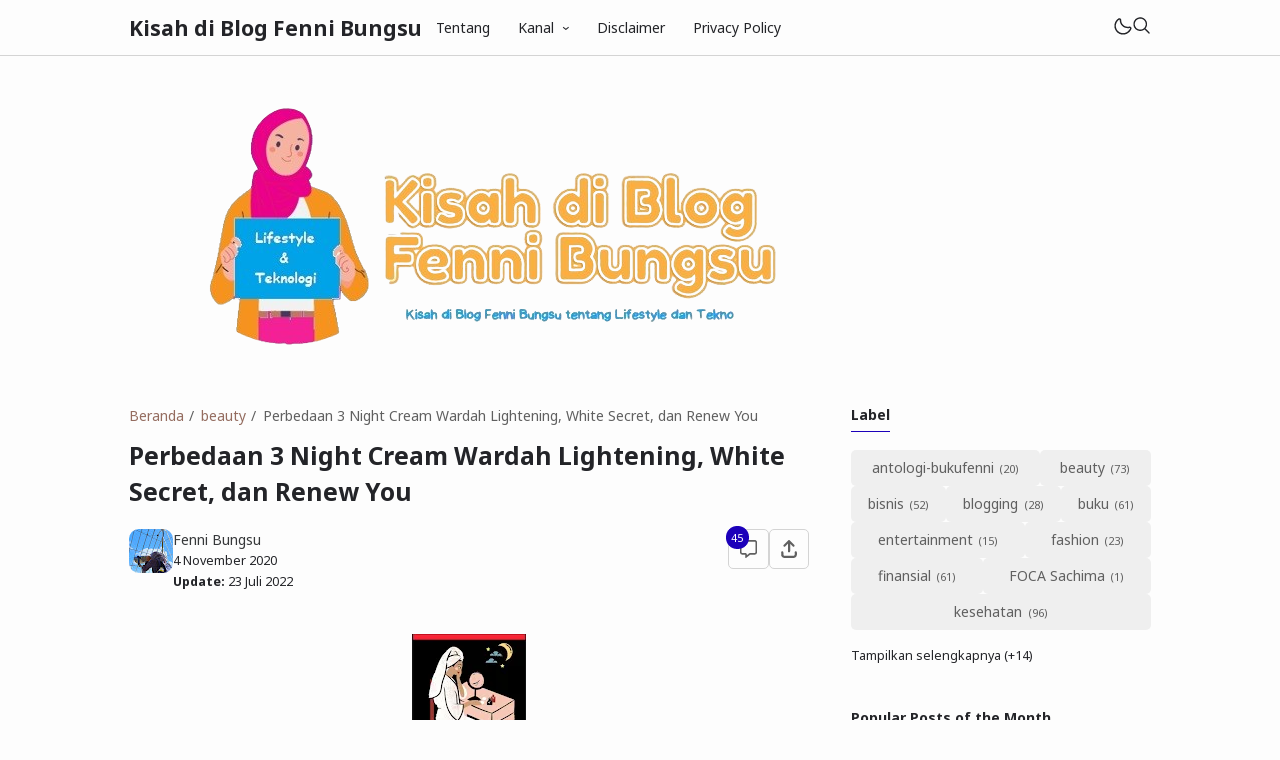

--- FILE ---
content_type: text/html; charset=UTF-8
request_url: https://www.fennibungsu.com/2020/11/perbedaan-3-night-cream-wardah.html?showComment=1604833792559
body_size: 66523
content:
<!DOCTYPE html>
<html data-blog='1572846924077964399' dir='ltr' lang='id'>
<head>
<meta content='BYrIZv03kBIllSdLhGpeoe_99so85qCOXgbRQ6VKMzI' name='google-site-verification'/>
<script type='text/javascript'>
if (typeof document.onselectstart!="undefined") {
document.onselectstart=new Function ("return false");
}
else{
document.onmousedown=new Function ("return false");
document.onmouseup=new Function ("return true");
}
</script>
<!-- Google tag (gtag.js) -->
<script async='async' src='https://www.googletagmanager.com/gtag/js?id=G-0PRK5MPFQV'></script>
<script>
  window.dataLayer = window.dataLayer || [];
  function gtag(){dataLayer.push(arguments);}
  gtag('js', new Date());

  gtag('config', 'G-0PRK5MPFQV');
</script>
    <!-- Google Tag Manager -->
<script>(function(w,d,s,l,i){w[l]=w[l]||[];w[l].push({'gtm.start':
new Date().getTime(),event:'gtm.js'});var f=d.getElementsByTagName(s)[0],
j=d.createElement(s),dl=l!='dataLayer'?'&l='+l:'';j.async=true;j.src=
'https://www.googletagmanager.com/gtm.js?id='+i+dl;f.parentNode.insertBefore(j,f);
})(window,document,'script','dataLayer','GTM-MPDC39L');</script>
<!-- End Google Tag Manager -->
<!-- TITLE -->
<title>Perbedaan 3 Night Cream Wardah Lightening, White Secret, dan Renew You</title><meta content='Perbedaan 3 Night Cream Wardah Lightening, White Secret, dan Renew You - Kisah di Blog Fenni Bungsu' property='og:title'/><meta content='Perbedaan 3 Night Cream Wardah Lightening, White Secret, dan Renew You - Kisah di Blog Fenni Bungsu' property='og:image:alt'/><meta content='Perbedaan 3 Night Cream Wardah Lightening, White Secret, dan Renew You - Kisah di Blog Fenni Bungsu' name='twitter:title'/><meta content='Perbedaan 3 Night Cream Wardah Lightening, White Secret, dan Renew You - Kisah di Blog Fenni Bungsu' name='twitter:image:alt'/><meta content='Kisah di Blog Fenni Bungsu' property='og:site_name'/>
<!-- DESCRIPTION -->
<meta content='Perbedaan 3 Night Cream Wardah Lightening Nightcream Niacinamide, Wardah White Secret Night Cream, dan Wardah Night Cream Renew You' name='description'/><meta content='Perbedaan 3 Night Cream Wardah Lightening Nightcream Niacinamide, Wardah White Secret Night Cream, dan Wardah Night Cream Renew You' property='og:description'/><meta content='Perbedaan 3 Night Cream Wardah Lightening Nightcream Niacinamide, Wardah White Secret Night Cream, dan Wardah Night Cream Renew You' name='twitter:description'/>
<!-- CANONICAL -->
<link href='https://www.fennibungsu.com/2020/11/perbedaan-3-night-cream-wardah.html' rel='canonical'/><link href='https://www.fennibungsu.com/2020/11/perbedaan-3-night-cream-wardah.html?m=1' rel='alternate'/><meta content='https://www.fennibungsu.com/2020/11/perbedaan-3-night-cream-wardah.html' property='og:url'/>
<!-- THUMBNAIL -->
<meta content='https://blogger.googleusercontent.com/img/b/R29vZ2xl/AVvXsEjjGe_8bY1c8y_hnJJOX15TW7HowKNTM5hpZCWSKpubgR1tp9KwvHojhfNhwAiCHU3i90sdoBgGPjUX2JdFyF0SToxhPzv7RS0fix3ESBEMNB3BI2gzsNWcZK2McLFBdfqoJ4V-2TKgnFY/w114-h200-rw/perbedaan-3-krim-malam-wardah-1.jpg' property='og:image'/><meta content='https://blogger.googleusercontent.com/img/b/R29vZ2xl/AVvXsEjjGe_8bY1c8y_hnJJOX15TW7HowKNTM5hpZCWSKpubgR1tp9KwvHojhfNhwAiCHU3i90sdoBgGPjUX2JdFyF0SToxhPzv7RS0fix3ESBEMNB3BI2gzsNWcZK2McLFBdfqoJ4V-2TKgnFY/w114-h200-rw/perbedaan-3-krim-malam-wardah-1.jpg' name='twitter:image'/>
<!-- AUTHOR -->
<meta content='Fenni Bungsu' name='author'/>
<meta content='Fenni Bungsu' property='article:author'/>
<link href='https://www.blogger.com/profile/BLOGGER PROFILE' rel='me'/>
<link href='https://www.blogger.com/profile/BLOGGER PROFILE' rel='author'/>
<link href='https://www.blogger.com/profile/BLOGGER PROFILE' rel='publisher'/>
<meta content='https://www.facebook.com/fenniwardhiati' property='article:author'/>
<meta content='https://www.facebook.com/fenniwardhiati' property='article:publisher'/>
<meta content='@fennibungsu' name='twitter:site'/>
<meta content='@fennibungsu' name='twitter:creator'/>
<!-- TRACKING CODE -->
<meta content='xxxxxxxxx' name='google-site-verification'/>
<meta content='xxxxxxxx' name='msvalidate.01'/>
<!-- FAVICON -->
<link href='https://www.fennibungsu.com/favicon.ico' rel='icon' type='image/x-icon'/><link href='https://www.fennibungsu.com/favicon.ico' rel='apple-touch-icon'/>
<!-- THEME COLOR (MOBILE ONLY) -->
<meta content='#1c00ba' name='theme-color'/><meta content='#1c00ba' name='msapplication-navbutton-color'/><meta content='#1c00ba' name='apple-mobile-web-app-status-bar-style'/><meta content='yes' name='apple-mobile-web-app-capable'/>
<!-- BLOG FEED -->
<meta content='blogger' name='generator'/><link href='https://www.blogger.com/openid-server.g' rel='openid.server'/><link href='https://www.fennibungsu.com/' rel='openid.delegate'/><link href='https://www.fennibungsu.com/feeds/posts/default' rel='alternate' title='Kisah di Blog Fenni Bungsu - Atom' type='application/atom+xml'/><link href='https://www.fennibungsu.com/feeds/posts/default?alt=rss' rel='alternate' title='Kisah di Blog Fenni Bungsu - RSS' type='application/rss+xml'/>
<!-- OPEN GRAPH -->
<meta content='article' property='og:type'/><meta content='id' property='og:locale'/><meta content='summary_large_image' name='twitter:card'/>
<!-- ROBOTS INDEX -->
<meta content='width=device-width, initial-scale=1.0' name='viewport'/><meta content='text/html; charset=UTF-8' http-equiv='Content-Type'/><meta content='IE=Edge' http-equiv='X-UA-Compatible'/><meta content='all' name='robots'/><meta content='all' name='googlebot'/><meta content='all' name='Googlebot-Image'/><meta content='all' name='MSNBot'/><meta content='all' name='MSNBot-Media'/>
<!-- PRELOAD -->
<!-- <link as='script' href='//pagead2.googlesyndication.com' rel='preload'/> -->
<!-- PRECONNECT -->
<link crossorigin='crossorigin' href='//fonts.gstatic.com' rel='preconnect dns-prefetch'/><link href='//fonts.googleapis.com' rel='preconnect dns-prefetch'/><link href='//cdn.statically.io' rel='preconnect dns-prefetch'/><link href='//blogger.googleusercontent.com' rel='preconnect dns-prefetch'/><link href='//4.bp.blogspot.com' rel='preconnect dns-prefetch'/><link href='//2.bp.blogspot.com' rel='preconnect dns-prefetch'/><link href='//3.bp.blogspot.com' rel='preconnect dns-prefetch'/><link href='//4.bp.blogspot.com' rel='preconnect dns-prefetch'/><link href='//lh1.googleusercontent.com' rel='preconnect dns-prefetch'/><link href='//lh2.googleusercontent.com' rel='preconnect dns-prefetch'/><link href='//lh3.googleusercontent.com' rel='preconnect dns-prefetch'/><link href='//lh4.googleusercontent.com' rel='preconnect dns-prefetch'/><link href='//img.youtube.com' rel='preconnect dns-prefetch'/><link href='//i.ytimg.com' rel='preconnect dns-prefetch'/><link href='//apis.google.com' rel='preconnect dns-prefetch'/><link href='//ajax.googleapis.com' rel='preconnect dns-prefetch'/><link href='//www.google-analytics.com' rel='preconnect dns-prefetch'/><link href='//googleads.g.doubleclick.net' rel='preconnect dns-prefetch'/><link href='//www.gstatic.com' rel='preconnect dns-prefetch'/><link href='//www.googletagservices.com' rel='preconnect dns-prefetch'/><link href='//tpc.googlesyndication.com' rel='preconnect dns-prefetch'/><link href='//www.googletagmanager.com' rel='preconnect dns-prefetch'/>
<!-- EXTERNAL SCRIPT -->
<script type='text/javascript'>
        (function(i,s,o,g,r,a,m){i['GoogleAnalyticsObject']=r;i[r]=i[r]||function(){
        (i[r].q=i[r].q||[]).push(arguments)},i[r].l=1*new Date();a=s.createElement(o),
        m=s.getElementsByTagName(o)[0];a.async=1;a.src=g;m.parentNode.insertBefore(a,m)
        })(window,document,'script','https://www.google-analytics.com/analytics.js','ga');
        ga('create', 'UA-134860281-1', 'auto', 'blogger');
        ga('blogger.send', 'pageview');
      </script>
<link href='https://fonts.googleapis.com/css2?family=Noto+Sans:ital,wght@0,400;0,700;1,400;1,700&family=Atkinson+Hyperlegible:ital,wght@0,400;0,700;1,400;1,700&display=swap' rel='stylesheet'/>
<script>//<![CDATA[
eval(function(p,a,c,k,e,r){e=function(c){return(c<a?'':e(parseInt(c/a)))+((c=c%a)>35?String.fromCharCode(c+29):c.toString(36))};if(!''.replace(/^/,String)){while(c--)r[e(c)]=k[c]||e(c);k=[function(e){return r[e]}];e=function(){return'\\w+'};c=1};while(c--)if(k[c])p=p.replace(new RegExp('\\b'+e(c)+'\\b','g'),k[c]);return p}('k 9=["\\c\\g\\d\\c\\l\\h\\7\\m\\n\\a\\e\\i","\\g\\7\\8\\o\\8\\7\\b","\\p","\\f\\a\\8\\a\\q\\8\\r\\7\\b\\7","\\f\\a\\e\\i","\\s\\7\\8\\t\\8\\8\\e\\c\\u\\j\\8\\7","\\f\\v\\w\\j\\b\\7\\d\\8\\x\\h\\7\\b\\7\\d\\8"];(()=>{y(z[9[1]](9[0])===9[2]){A[9[6]][9[5]](9[3],9[4])}})()',37,37,'|||||||x65|x74|_0xb9cc|x61|x6D|x69|x6E|x72|x64|x67|x6C|x6B|x75|var|x70|x78|x44|x49|x31|x2D|x68|x73|x41|x62|x6F|x63|x45|if|localStorage|document'.split('|'),0,{}));
//]]></script>
<style type='text/css'>@font-face{font-family:'Roboto';font-style:normal;font-weight:400;font-stretch:100%;font-display:swap;src:url(//fonts.gstatic.com/s/roboto/v50/KFOMCnqEu92Fr1ME7kSn66aGLdTylUAMQXC89YmC2DPNWubEbVmZiAr0klQmz24O0g.woff2)format('woff2');unicode-range:U+0460-052F,U+1C80-1C8A,U+20B4,U+2DE0-2DFF,U+A640-A69F,U+FE2E-FE2F;}@font-face{font-family:'Roboto';font-style:normal;font-weight:400;font-stretch:100%;font-display:swap;src:url(//fonts.gstatic.com/s/roboto/v50/KFOMCnqEu92Fr1ME7kSn66aGLdTylUAMQXC89YmC2DPNWubEbVmQiAr0klQmz24O0g.woff2)format('woff2');unicode-range:U+0301,U+0400-045F,U+0490-0491,U+04B0-04B1,U+2116;}@font-face{font-family:'Roboto';font-style:normal;font-weight:400;font-stretch:100%;font-display:swap;src:url(//fonts.gstatic.com/s/roboto/v50/KFOMCnqEu92Fr1ME7kSn66aGLdTylUAMQXC89YmC2DPNWubEbVmYiAr0klQmz24O0g.woff2)format('woff2');unicode-range:U+1F00-1FFF;}@font-face{font-family:'Roboto';font-style:normal;font-weight:400;font-stretch:100%;font-display:swap;src:url(//fonts.gstatic.com/s/roboto/v50/KFOMCnqEu92Fr1ME7kSn66aGLdTylUAMQXC89YmC2DPNWubEbVmXiAr0klQmz24O0g.woff2)format('woff2');unicode-range:U+0370-0377,U+037A-037F,U+0384-038A,U+038C,U+038E-03A1,U+03A3-03FF;}@font-face{font-family:'Roboto';font-style:normal;font-weight:400;font-stretch:100%;font-display:swap;src:url(//fonts.gstatic.com/s/roboto/v50/KFOMCnqEu92Fr1ME7kSn66aGLdTylUAMQXC89YmC2DPNWubEbVnoiAr0klQmz24O0g.woff2)format('woff2');unicode-range:U+0302-0303,U+0305,U+0307-0308,U+0310,U+0312,U+0315,U+031A,U+0326-0327,U+032C,U+032F-0330,U+0332-0333,U+0338,U+033A,U+0346,U+034D,U+0391-03A1,U+03A3-03A9,U+03B1-03C9,U+03D1,U+03D5-03D6,U+03F0-03F1,U+03F4-03F5,U+2016-2017,U+2034-2038,U+203C,U+2040,U+2043,U+2047,U+2050,U+2057,U+205F,U+2070-2071,U+2074-208E,U+2090-209C,U+20D0-20DC,U+20E1,U+20E5-20EF,U+2100-2112,U+2114-2115,U+2117-2121,U+2123-214F,U+2190,U+2192,U+2194-21AE,U+21B0-21E5,U+21F1-21F2,U+21F4-2211,U+2213-2214,U+2216-22FF,U+2308-230B,U+2310,U+2319,U+231C-2321,U+2336-237A,U+237C,U+2395,U+239B-23B7,U+23D0,U+23DC-23E1,U+2474-2475,U+25AF,U+25B3,U+25B7,U+25BD,U+25C1,U+25CA,U+25CC,U+25FB,U+266D-266F,U+27C0-27FF,U+2900-2AFF,U+2B0E-2B11,U+2B30-2B4C,U+2BFE,U+3030,U+FF5B,U+FF5D,U+1D400-1D7FF,U+1EE00-1EEFF;}@font-face{font-family:'Roboto';font-style:normal;font-weight:400;font-stretch:100%;font-display:swap;src:url(//fonts.gstatic.com/s/roboto/v50/KFOMCnqEu92Fr1ME7kSn66aGLdTylUAMQXC89YmC2DPNWubEbVn6iAr0klQmz24O0g.woff2)format('woff2');unicode-range:U+0001-000C,U+000E-001F,U+007F-009F,U+20DD-20E0,U+20E2-20E4,U+2150-218F,U+2190,U+2192,U+2194-2199,U+21AF,U+21E6-21F0,U+21F3,U+2218-2219,U+2299,U+22C4-22C6,U+2300-243F,U+2440-244A,U+2460-24FF,U+25A0-27BF,U+2800-28FF,U+2921-2922,U+2981,U+29BF,U+29EB,U+2B00-2BFF,U+4DC0-4DFF,U+FFF9-FFFB,U+10140-1018E,U+10190-1019C,U+101A0,U+101D0-101FD,U+102E0-102FB,U+10E60-10E7E,U+1D2C0-1D2D3,U+1D2E0-1D37F,U+1F000-1F0FF,U+1F100-1F1AD,U+1F1E6-1F1FF,U+1F30D-1F30F,U+1F315,U+1F31C,U+1F31E,U+1F320-1F32C,U+1F336,U+1F378,U+1F37D,U+1F382,U+1F393-1F39F,U+1F3A7-1F3A8,U+1F3AC-1F3AF,U+1F3C2,U+1F3C4-1F3C6,U+1F3CA-1F3CE,U+1F3D4-1F3E0,U+1F3ED,U+1F3F1-1F3F3,U+1F3F5-1F3F7,U+1F408,U+1F415,U+1F41F,U+1F426,U+1F43F,U+1F441-1F442,U+1F444,U+1F446-1F449,U+1F44C-1F44E,U+1F453,U+1F46A,U+1F47D,U+1F4A3,U+1F4B0,U+1F4B3,U+1F4B9,U+1F4BB,U+1F4BF,U+1F4C8-1F4CB,U+1F4D6,U+1F4DA,U+1F4DF,U+1F4E3-1F4E6,U+1F4EA-1F4ED,U+1F4F7,U+1F4F9-1F4FB,U+1F4FD-1F4FE,U+1F503,U+1F507-1F50B,U+1F50D,U+1F512-1F513,U+1F53E-1F54A,U+1F54F-1F5FA,U+1F610,U+1F650-1F67F,U+1F687,U+1F68D,U+1F691,U+1F694,U+1F698,U+1F6AD,U+1F6B2,U+1F6B9-1F6BA,U+1F6BC,U+1F6C6-1F6CF,U+1F6D3-1F6D7,U+1F6E0-1F6EA,U+1F6F0-1F6F3,U+1F6F7-1F6FC,U+1F700-1F7FF,U+1F800-1F80B,U+1F810-1F847,U+1F850-1F859,U+1F860-1F887,U+1F890-1F8AD,U+1F8B0-1F8BB,U+1F8C0-1F8C1,U+1F900-1F90B,U+1F93B,U+1F946,U+1F984,U+1F996,U+1F9E9,U+1FA00-1FA6F,U+1FA70-1FA7C,U+1FA80-1FA89,U+1FA8F-1FAC6,U+1FACE-1FADC,U+1FADF-1FAE9,U+1FAF0-1FAF8,U+1FB00-1FBFF;}@font-face{font-family:'Roboto';font-style:normal;font-weight:400;font-stretch:100%;font-display:swap;src:url(//fonts.gstatic.com/s/roboto/v50/KFOMCnqEu92Fr1ME7kSn66aGLdTylUAMQXC89YmC2DPNWubEbVmbiAr0klQmz24O0g.woff2)format('woff2');unicode-range:U+0102-0103,U+0110-0111,U+0128-0129,U+0168-0169,U+01A0-01A1,U+01AF-01B0,U+0300-0301,U+0303-0304,U+0308-0309,U+0323,U+0329,U+1EA0-1EF9,U+20AB;}@font-face{font-family:'Roboto';font-style:normal;font-weight:400;font-stretch:100%;font-display:swap;src:url(//fonts.gstatic.com/s/roboto/v50/KFOMCnqEu92Fr1ME7kSn66aGLdTylUAMQXC89YmC2DPNWubEbVmaiAr0klQmz24O0g.woff2)format('woff2');unicode-range:U+0100-02BA,U+02BD-02C5,U+02C7-02CC,U+02CE-02D7,U+02DD-02FF,U+0304,U+0308,U+0329,U+1D00-1DBF,U+1E00-1E9F,U+1EF2-1EFF,U+2020,U+20A0-20AB,U+20AD-20C0,U+2113,U+2C60-2C7F,U+A720-A7FF;}@font-face{font-family:'Roboto';font-style:normal;font-weight:400;font-stretch:100%;font-display:swap;src:url(//fonts.gstatic.com/s/roboto/v50/KFOMCnqEu92Fr1ME7kSn66aGLdTylUAMQXC89YmC2DPNWubEbVmUiAr0klQmz24.woff2)format('woff2');unicode-range:U+0000-00FF,U+0131,U+0152-0153,U+02BB-02BC,U+02C6,U+02DA,U+02DC,U+0304,U+0308,U+0329,U+2000-206F,U+20AC,U+2122,U+2191,U+2193,U+2212,U+2215,U+FEFF,U+FFFD;}</style>
<style id='page-skin-1' type='text/css'><!--
/* ======================================
FIKSIONER: Freemium Blogger Theme - Designed by Igniel (igniel.com)
======================================
Name      : FIKSIONER
Version   : 4
Released  : 11 September 2023
Updated   : 19 September 2023
Demo      : fiksioner.blogspot.com
License   : Personal only
Type      : Freemium (free, available in premium version)
Designer  : Igniel
Country   : Indonesia
Website   : www.igniel.com
+++++++++++++++++++++++++++++++++++++++
You are free to use and modify this theme.
+++++++++++++++++++++++++++++++++++++++
FREE VERSION: NOT ALLOWED to remove the credit link at footer.
PREMIUM VERSION: ALLOWED to remove the credit link at footer.
*************************************** */
:root {--bodyBg: #fdfdfd;--bodyTx: #232428;--dropBg: #946c5f;--dropTx: #ffffff;--fontBody: 'Noto Sans';--fontTitle: 'Noto Sans';--footerBg: transparent;--footerBr: #d4d4d4;--fOlink: #232428;--footerTx: #606060;--headerBg: #fdfdfd;--headerBr: #d4d4d4;--headerTx: #232428;--infoTx: #606060;--labelBg: #efefef;--labelTx: #606060;--postBg: #fdfdfd;--postLink: #946c5f;--postTx: #36383a;--bodyGap: 2rem;--gap: 3rem;--bg-75: #f7f7f7;--bg-50: #efefef;--border: #d4d4d4;--syntax: #f6f6f6;--tx-s: .785em;--tx-m: .9em;--tx-75: #36383a;--tx-50: #606060;--widgetGap: 3rem;}[data-theme="dark"] {--bodyBg: #202124;--bodyTx: #f8f9fa;--footerBg: transparent;--footerBr: #303136;--fOlink: #f8f9fa;--footerTx: #7f8893;--headerBg: #202124;--headerBr: #303136;--headerTx: #f8f9fa;--infoTx: #7f8893;--labelBg: #25262a;--labelTx: #7f8893;--postBg: #202124;--postLink: #946c5f;--postTx: #cbd5e1;--bg-75: #232327;--bg-50: #25262a;--border: #303136;--syntax: #1d1d1d;--tx-75: #cbd5e1;--tx-50: #7f8893;}* {box-sizing: border-box;}.a, blockquote:before, .menu ul ul, .box.info:before, .box.success:before, .box.warning:before, .box.danger:before, .comments .avatar-image-container, .comments-content .blog-author:before, .comments-content .blog-author:after, .comment-actions {position: absolute;}.f, .menu ul:first-child, .post-body figcaption {display: flex;}.fi {position: fixed;}.g {display: grid;}.h, .hidden, .replaced, .sun, #mode:checked ~ .mode .moon, .thread-toggle, .comment-replies .comment-reply, .comment-replies .comment-block:before, #comment-post-message, .comment:target::before {display: none;}.m-0 {margin: 0;}.p-0 {padding: 0;}.r, blockquote, .menu .dropdown, .box.info, .box.success, .box.warning, .box.danger, .post-filter-message .search-query, .post-filter-message .search-label, .comment, .comment-replies .comment-actions {position: relative;}.s {align-self: flex-start;position: sticky;position: -webkit-sticky;}.tx-s, .comments .datetime, .label-cloud a:after {font-size: var(--tx-s);}.tx-m, pre code, .comment-actions {font-size: var(--tx-m);}.tx-75, .author-name, .author-name a:not(:hover), .comments .user a:not(:hover) {color: var(--tx-75);}.tx-50, .tr-caption, .post-body figcaption, .post-share a, .Feed .item-date, .Feed .item-author, .comments .datetime, .comments .datetime a:not(:hover), .comments .user, .comment-actions a {color: var(--tx-50);}html, body {color: var(--bodyTx);font-size: 14px;font-weight: 400;line-height: 1.5rem;scroll-behavior: smooth;}html, body, button, [class*="btn"], .contact-form-button, input, textarea {font-family: var(--fontBody), system-ui, -apple-system, BlinkMacSystemFont, 'Ubuntu', 'Segoe UI', 'Oxygen-Sans', 'Helvetica Neue', Arial, sans-serif;}body {background-color: var(--bodyBg);margin: 0;padding: 0;overflow-x: hidden;word-break: break-word;text-rendering: optimizeLegibility;-webkit-font-smoothing: antialiased;-moz-osx-font-smoothing: grayscale;-webkit-tap-highlight-color: transparent;}a, a:hover, a:link, a:visited {outline: none;text-decoration: none;}audio, canvas, progress, video {display: inline-block;vertical-align: baseline }audio:not([controls]) {display: none;height: 0;}blockquote {border: 1px solid var(--border);font-size: 1.35em;line-height: 1.5em;margin: 2rem 0 2rem 1rem;padding: 1em 1.25em 1em 2em;}blockquote:before {content: '';background: var(--bodyBg) url("data:image/svg+xml,%3Csvg viewBox='0 0 24 24' xmlns='http://www.w3.org/2000/svg'%3E%3Cpath d='M14,17H17L19,13V7H13V13H16M6,17H9L11,13V7H5V13H8L6,17Z' fill='%23606060'/%3E%3C/svg%3E") .25em center / 1.5em no-repeat;border: 1px solid var(--border);height: 2em;left: -1rem;margin: auto;top: -.5em;width: 2em;}[data-theme="dark"] blockquote:before {background-image: url("data:image/svg+xml,%3Csvg viewBox='0 0 24 24' xmlns='http://www.w3.org/2000/svg'%3E%3Cpath d='M14,17H17L19,13V7H13V13H16M6,17H9L11,13V7H5V13H8L6,17Z' fill='%237f8893'/%3E%3C/svg%3E");}blockquote footer, blockquote cite {font-size: 1rem;font-style: italic;line-height: normal;margin-top: 1rem;text-align: right;}blockquote footer:before, blockquote footer:after, blockquote cite:before, blockquote cite:after {content: '\2014';margin-top: .5rem;}blockquote footer:before, blockquote cite:before {margin-right: .5rem;}blockquote footer:after, blockquote cite:after {margin-left: .5rem;}button, [class*="btn"], .archive-select, .contact-form-button {border: 0;outline: none;}button:not(.btn-outline):hover, .btn:hover, .btn-fill:hover, .contact-form-button:hover {opacity: .85;}kbd, mark {padding: .035em .15em;}code, kbd, mark, samp {font-family: 'SFMono-Regular', 'Roboto Mono', Consolas, Menlo, Monaco, Liberation Mono, monospace, sans-serif;letter-spacing: -.35px;}code, .item-control a:hover {color: #e93f39;}details, summary, input, textarea {box-shadow: none;outline: none;}details summary::marker {display: none;font-size: 0;list-style-type: none;}details summary::-webkit-details-marker {display: none;font-size: 0;list-style-type: none;}details summary::-moz-list-bullet {display: none;font-size: 0;list-style-type: none;}figure {margin: 0;}h1, h2, h3, h4, h5, h6, .blog-title, .widget-title {font-family: var(--fontTitle), system-ui, -apple-system, BlinkMacSystemFont, 'Ubuntu', 'Segoe UI', 'Oxygen-Sans', 'Helvetica Neue', Arial, sans-serif;line-height: initial;}hr {border: 0 solid var(--tx-75);border-style: dotted;border-top-width: 7px;margin: 2rem auto;width: 2rem;}hr:before, hr:after {border: 0 solid var(--tx-75);border-top-width: 5px;top: -6px;width: 5px;}hr:before {left: -20px;}hr:after {right: -20px;}iframe, .table, .post-body table {width: 100%;}img {height: auto;max-width: 100%;}input[type="text"], textarea {color: var(--postTx);border: 1px solid var(--border);padding: 0.5rem 1rem;}ins {text-decoration: none;}kbd {border: 1px solid #9fa6ad;box-shadow: 0 1px 1px rgba(12,13,14,0.15), inset 0 1px 0 0 var(--bodyBg);text-shadow: 0 1px 0 var(--bodyBg);white-space: nowrap;}[data-theme="dark"] kbd {border-color: #3f3f3f;}.lazy {background-color: rgba(0, 0 ,0, .25);opacity: .25;}.lazyloaded {background-color: transparent;opacity: 1;}.not-allowed {cursor: not-allowed;}path, polygon, ellipse, line, circle, rect {clip-rule: evenodd;fill: none;fill-rule: evenodd;stroke-linecap: round;stroke-linejoin: round;stroke-miterlimit: 10;stroke-width: 1.5px;}path {fill: var(--tx-50);}select {-moz-appearance: button;-webkit-appearance: button;appearance: button;}svg {height: 1.25rem;width: 1.25rem;}.table {white-space: nowrap;overflow: auto;}table {border-collapse: collapse;border-spacing: 0;empty-cells: hide;}td, th {padding: 0;}time {cursor: help;}.widget-title {border-bottom: 1px solid #1c00ba;display: table;margin-bottom: 1.25em;margin-top: 0;padding-bottom: .5em;}.header-inner, .menu ul, .tool, .post-share, .relmid.f, .Label li, .archive-flat li, .no-post a, .totop, .notfound, .notfound-inner, .blog-pager:not(.num) a, .blog-pager:not(.num) span {align-items: center;}.mains, .post-share ul {background-color: var(--postBg);}.bg-primary, button, .btn, .btn-fill, .btn-outline:hover, .post-labels a:hover, .blog-pager.num span[class]:hover, .post-body table th, .comment-actions .comment-reply:hover, #top-continue .comment-reply, .loadmore a, .label-cloud .bg-primary, .label-cloud a:hover, .archive-select:hover, .contact-form-button {background-color: #1c00ba;}.bg-75 {background-color: var(--bg-75);}.bg-50, kbd, .post-share a:hover, .box, .contact-form-widget, .comment-actions .comment-reply {background-color: var(--bg-50);}.bg-0, .btn-outline, .box.info, .box.success, .box.warning, .box.danger {background-color: transparent;}.round-s, input[type="text"], textarea, kbd, mark, button, [class*="btn"], .contact-form-button, .comment-actions a, #top-continue .comment-reply, .loadmore a, .comment .deleted {border-radius: 5px;}.round-m, blockquote, .menu .dropdown ul, .post-body pre, .box, .contact-form-widget, .comments .avatar-image-container, .comments img, .blogger-iframe-colorize {border-radius: 10px;}.round-l, blockquote:before, .pagelist li:not(:first-child):before, .comments-content .blog-author:before, .comments .datetime:before, .comments .avatar-image-container {border-radius: 100px;}a {color: var(--bodyTx);}.tx-primary, a:hover, .btn-outline, .post-body .drop, .related .noimg li::marker, .PopularPosts .noimg, .PopularPosts .noimg li::marker, .footer a:hover, .Feed li::marker {color: #1c00ba;}.header, #Header1 a, .menu a, .blog-title, .blog-title a, input.search-input {color: var(--headerTx);}.tx-invert, button, .btn, .btn-fill, [class*="btn"]:hover, .post-labels a:hover, .blog-pager.num span[class]:hover, .post-info-comment i, .post-body table th, .comment-actions .comment-reply:hover, #top-continue .comment-reply, .loadmore a, .label-cloud a:hover, .archive-select:hover, .contact-form-button {color: #ffffff;}button:not(.btn-outline) a, button a:hover, button:hover a {color: #ffffff !important;text-decoration: none !important;}.pointer, button, [class*="btn"], .menu li, .contact-form-button, .contact-form-error-message, .contact-form-error-message-with-border, .contact-form-success-message {cursor: pointer;}button, [class*="btn"], .menu li, .dropdown span:after, .pagelist li, .pagelist li:not(:first-child):before, .contact-form-button, .comments .datetime:before, #top-continue .comment-reply, .loadmore a {display: inline-block;}.blog-title, .widget-title, .popular-title, .blog-pager:not(.num), .post-filter-message .search-query, .post-filter-message .search-label, .comments .user {font-weight: bold;}.post-info-comment a:hover path, .share-label:hover path, .post-share a:hover path, #share:checked ~ .share-label path, .social a:hover path, .blog-pager:not(.num) a:hover path, .Label path, .BlogArchive path {fill: #1c00ba;}button:not([class]) path, .btn-fill path, .feat-icon path {fill: #ffffff;}.label-cloud li, .no-post-home, .totop, .notfound, .notfound-inner, .center figcaption {justify-content: center;}.blog-pager, .post-share ul, .post .post-info {justify-content: space-between;}.tool, .blog-posts .post-thumbnail, .feat-thumbnail, .profile-avatar, .author-avatar {line-height: 0;}.feat-thumbnail img, .post-thumbnail img, .related-thumbnail img, .relmid-thumbnail img {object-fit: cover;}.center {margin-left: auto;margin-right: auto;text-align: center;}.menu ul, .breadcrumb, .pagelist ul, .post-share ul, .related ul, .comments ol, .Label ul, .PopularPosts ul, .BlogArchive ul, .Profile .team {list-style-type: none;margin: 0;padding: 0;}html, body, a, button, [class*="btn"], input[type="text"], textarea, kbd, path, blockquote, blockquote:before, .blog-title, .header, input.search-input, .search-icon, .search-close, .post-body pre, .post-labels a, .blog-pager a, .blog-pager.num span, .blog-pager .left, .share-label, .post-info-comment a, .post-author, .footer, .footer-inner, .post-filter-message, .post-body table th, .post-body table td, .contact-form-widget, .box, .comment-actions a, .comments-content .blog-author:before, .comments-content .blog-author:after, .comment-block:before, .comment-replies ol li:after, .comments .avatar-image-container, .comment-msg, .label-cloud a, .archive-select, .contact-form-button, .totop, .lazyloaded {transition: all .2s;-webkit-transition: all .2s;}.header {border-bottom: 1px solid var(--headerBr);top: 0;z-index: 1;}.header path {fill: var(--headerTx);}.header, input.search-input {background-color: var(--headerBg);}.blog-title {font-size: 1.5rem;margin: 0 auto;max-width: 25vw;overflow: hidden;text-overflow: ellipsis;white-space: nowrap;}.header-inner {gap: 4rem;margin: auto;height: 55px;max-width: calc(980px + var(--gap) + calc(2 * var(--bodyGap)));}.header-inner, .billboard {padding: 0 var(--bodyGap);}#Header1 img {max-height: 35px;max-width: 300px;vertical-align: middle;width: auto;}#Header1 {background-position: left center;background-repeat: no-repeat;background-size: contain;}.menu li {white-space: nowrap;}.menu .dropdown ul {background-color: var(--dropBg);color: var(--dropTx);left: 0;min-width: 100%;opacity: 0;padding: 0;top: 55px;transform: translateY(-1rem);-webkit-transform: translateY(-1rem);transition: all .3s ease-in-out 0s;-webkit-transition: all .3s ease-in-out 0s;visibility: hidden;}.menu .dropdown:hover ul {opacity: 1;visibility: visible;transform: translateY(0px);-webkit-transform: translateY(0px);}.menu .dropdown li {display: block;}.menu li > a:hover, .menu li:hover > span, .menu .dropdown li a:hover {background-color: rgba(0, 0, 0, .075);}[data-theme="dark"] .menu li > a:hover, [data-theme="dark"] .menu li:hover > span, [data-theme="dark"] .menu .dropdown li a:hover {background-color: rgba(255, 255, 255, .05);}.menu .dropdown a {line-height: 40px;}.menu .dropdown ul, .menu .dropdown li a {color:var(--dropTx);}.menu a, .menu span {line-height: 55px;display: block;padding: 0 1rem;}.dropdown span:after {content: '\203A';margin-left: .75rem;transform: rotate(90deg);-webkit-transform: rotate(90deg);transition: transform .2s linear;-webkit-transition: transform .2s linear;}.dropdown:hover span:after {transform: rotate(270deg);-webkit-transform: rotate(270deg);}.tool {gap: 2rem;margin-left: auto;}.moon {height: 1.75rem;width: 1.75rem;}.sun {height: 1.5rem;width: 1.5rem;}#mode:checked ~ .mode .sun {display: block;}.search-icon {bottom: 0;line-height: 55px;margin: auto;left: unset;top: 0;transform: translateX(calc(100% - calc(var(--bodyGap) / 1.5)));-webkit-transform: translateX(calc(100% - calc(var(--bodyGap) / 1.5)));z-index: 2;}.search-icon svg {vertical-align: -1px;}#search:checked ~ .search .search-icon {transform: translateX(calc((980px + var(--bodyGap)) * -1));-webkit-transform: translateX(calc((980px + var(--bodyGap)) * -1));}input.search-input {border-color: transparent;border-radius: 0;bottom: 0;right: var(--bodyGap);height: 55px;padding: 0 2.5rem;left: var(--bodyGap);width: calc(100% - calc(2 * var(--bodyGap)));top: 0;transform: scaleX(0);-webkit-transform: scaleX(0);transform-origin: right top;-webkit-transform-origin: right top;}#search:checked ~ .search input.search-input {border-bottom: 1px solid var(--headerTx);transform: scaleX(1);-webkit-transform: scaleX(1);z-index: 2;}.search-close {opacity: 0;visibility: hidden;z-index: 2;}#search:checked ~ .search .search-close {opacity: 1;visibility: visible;}.billboard {margin: 0 auto;}.billboard .widget-content {margin-top: var(--gap);}.mains {column-gap: var(--gap);grid-template-areas: 'main aside' 'main sticky';grid-template-columns: minmax(auto, 1fr) minmax(auto, 300px);grid-template-rows: auto 1fr;margin: 0 auto;padding: var(--gap) var(--bodyGap);transition: background-color .2s;-webkit-transition: background-color .2s;}.mains, .footer-inner, .billboard {max-width: calc(980px + var(--gap) + calc(2 * var(--bodyGap)));}.main {grid-area: main;max-width: 680px;}.page .main {max-width: 100%;}.aside {grid-area: aside;}.aside_sticky {grid-area: sticky;}.aside, .aside_sticky {top: calc(55px + 20px);max-width: 300px;}#HTML8 .widget-content >* {margin: auto;text-align: center;width: 100%;}.blog-posts {gap: var(--widgetGap);}.article {gap: .75rem 2rem;grid-template-areas: 'post-title post-thumbnail' 'post-info post-thumbnail' 'post-inner post-thumbnail';grid-template-columns: minmax(0, 1fr) minmax(0, 250px);grid-template-rows: auto auto 1fr;}.post-title {font-size: 1.25rem;grid-area: post-title;margin: 0;}.single .entry-title {font-size: 1.75rem;line-height: 1.5em;margin: .5em 0 .75em;padding: 0;}.single.page .entry-title {margin-top: 0;}.post-info {grid-area: post-info;overflow: hidden;white-space: nowrap;}.post .post-info {gap: 2rem;}.post .post-infos {gap: 1rem;}.post-infos, .post-extra {overflow: hidden;text-overflow: ellipsis;}.post .post-info, .post .post-extra {overflow: unset;}.post .post-location:before {content: '\2012';margin: 0 .15em;}.post-extra:not(:empty) {margin-top: .25em;}.post .post-extra:not(:empty) {gap: .75rem;margin-top: 0;}.share-label, .post-info-comment a {border: 1px solid var(--border);height: fit-content;padding: .75rem;transition: border-color .2s;-webkit-transition: border-color .2s;}.share-label:hover, #share:checked ~ .share-label, .post-info-comment a:hover {border-color: #1c00ba;}.post-info-text {overflow: hidden;white-space: nowrap;}.post-info-text >* {overflow: hidden;text-overflow: ellipsis;}.post-info-author {flex-shrink: 0;}.post-info-comment i {top: -.25rem;right: 1.35rem;line-height: normal;min-height: 22px;min-width: 22px;padding: 0.35em 0.5em;}.post-info, .post-info a:not(.tx-primary, :hover) {color: var(--infoTx);}.post-infos > span:not(:first-child):before, .post-extra > span:not(:first-child):before {content: '\2014';margin: 0px 3px;}.post-inner {grid-area: post-inner;text-align: justify;word-break: break-word;}.post-labels {flex-wrap: wrap;gap: .75rem;margin-top: 1em;}.post .post-labels {gap: .75rem;}.post-labels a:not(.bg-0):not(:hover), .label-cloud a, .archive-select {background-color: var(--labelBg);}.post-labels a, .label-cloud a, .archive-select {color: var(--labelTx);}.post-labels a {line-height: normal;padding: .65em .85em;}.blog-posts .post-thumbnail {grid-area: post-thumbnail;}.single .entry-content :not(.post-labels) a:not([class*="btn"]), .breadcrumb a:not(:hover) {color: var(--postLink);}.entry-content a:not([class*="btn"]):hover, .post-info a:hover, .breadcrumb a:hover {text-decoration: underline;}.entry-content, .post-title, .populer-snippet, .pagelist {line-height: 1.6em;}.single .entry-content {line-height: 1.825em;margin-top: 3rem;}.entry-content, .comment-content, .comment-body {color: var(--postTx);word-break: break-word;}.single .entry-content, .comment-content, .comment-body {font-size: 1.175rem;}.blog-pager span {padding-left: 0;padding-right: 0;}.post .blog-pager, .post .post-labels, .post-author, .related, .comments, .comments ol > li {margin-top: var(--widgetGap);}.blog-pager.num {gap: 2rem;}.blog-pager .left {height: fit-content;white-space: nowrap;}.blog-pager .right {flex-wrap: wrap;gap: .5rem;}.blog-pager .left, .blog-pager.num span, .blog-pager.num a {padding: .5em 1em;}.blog-pager:not(.num) svg {height: 1rem;width: 1rem;}.blog-pager:not(.num) .older-link svg, .blog-pager:not(.num) .oldest svg {margin-right: .35rem;}.blog-pager:not(.num) .newer-link svg, .blog-pager:not(.num) .newest svg {margin-left: .35rem;}.breadcrumb {flex-wrap: wrap;}.breadcrumb li:not(:last-of-type):after {content: '/';margin: 0 .5rem 0 .35rem;}.post-body figure, .post-body table, .post-body .table, .box, .relmid:not(:empty) {margin: 1.5em 0;}.post-body pre {background-color: var(--syntax);hyphens: none;line-height: 1.25em;max-height: 300px;overflow: auto;padding: .75em;tab-size: 2;white-space: break-spaces;word-break: normal;word-wrap: break-word;}.post-body pre code {color: inherit;direction: ltr;font-size: .85em;letter-spacing: 0;user-select: text;-webkit-user-select: text;-khtml-user-select: text;-moz-user-select: text;-ms-user-select: text;}button, [class*="btn"], .contact-form-button {border: 1px solid #1c00ba;font-size: inherit;padding: .75em 1em;margin: .25em;}.post-body ol[type="A"] {list-style-type: upper-alpha;}.post-body ol[type="a"], .post-body ol[type="A"] ol[type="a"] {list-style-type: lower-alpha;}.post-body .drop {font-size: 3.5em;float: left;line-height: 1em;padding-right: .1em;}.atop {margin-bottom: 1.5em;}.abottom {margin-top: 1.5em;}.amiddle {margin: 1.5em 0;}.post-body .table table {margin: 0;}.tr-caption, .post-body figcaption {font-size: 1rem;}.post-body figcaption {margin-top: .5em;}.post-body figcaption:before {content: '';align-self: flex-start;background: url("data:image/svg+xml,%3Csvg viewBox='0 0 512 512' xmlns='http://www.w3.org/2000/svg'%3E%3Cpath d='M256 512A256 256 0 1 0 256 0a256 256 0 1 0 0 512zM216 336h24V272H216c-13.3 0-24-10.7-24-24s10.7-24 24-24h48c13.3 0 24 10.7 24 24v88h8c13.3 0 24 10.7 24 24s-10.7 24-24 24H216c-13.3 0-24-10.7-24-24s10.7-24 24-24zm40-208a32 32 0 1 1 0 64 32 32 0 1 1 0-64z' fill='%23606060'/%3E%3C/svg%3E") left center / 1.25em no-repeat;flex-shrink: 0;height: 1.25em;margin-right: .5em;margin-top: .35em;width: 1.25em;}[date-theme="dark"] .post-body figcaption:before {background-image: url("data:image/svg+xml,%3Csvg viewBox='0 0 512 512' xmlns='http://www.w3.org/2000/svg'%3E%3Cpath d='M256 512A256 256 0 1 0 256 0a256 256 0 1 0 0 512zM216 336h24V272H216c-13.3 0-24-10.7-24-24s10.7-24 24-24h48c13.3 0 24 10.7 24 24v88h8c13.3 0 24 10.7 24 24s-10.7 24-24 24H216c-13.3 0-24-10.7-24-24s10.7-24 24-24zm40-208a32 32 0 1 1 0 64 32 32 0 1 1 0-64z' fill='%237f8893'/%3E%3C/svg%3E");}.post-body table th:not(:last-child) {border-right: 1px solid var(--bodyBg);}.post-body table th, .post-body table td {padding: .75em;word-break: normal}.post-body table td {border: 1px solid rgba(0, 0, 0 , .1);}[data-theme="dark"] .post-body table td {border: 1px solid rgba(106, 111, 188, .15);}.post-body table tr:nth-child(even) {background-color: rgba(0, 0, 0 , .035);}[data-theme="dark"] .post-body table tr:nth-child(even) {background-color: rgba(106, 111, 188, .035);}.post-body .separator a {margin: 0 !important;}.box {border: 1px solid var(--border);padding: .75em 1.25em;}.box a {color: inherit;text-decoration: underline;}.box.info {border-color: #aaccff;}.box.info:before {background-color: #3578e5;background-image: url("data:image/svg+xml,%3Csvg viewBox='0 0 512 512' xmlns='http://www.w3.org/2000/svg'%3E%3Cpath d='M313.4 32.9c26 5.2 42.9 30.5 37.7 56.5l-2.3 11.4c-5.3 26.7-15.1 52.1-28.8 75.2H464c26.5 0 48 21.5 48 48c0 18.5-10.5 34.6-25.9 42.6C497 275.4 504 288.9 504 304c0 23.4-16.8 42.9-38.9 47.1c4.4 7.3 6.9 15.8 6.9 24.9c0 21.3-13.9 39.4-33.1 45.6c.7 3.3 1.1 6.8 1.1 10.4c0 26.5-21.5 48-48 48H294.5c-19 0-37.5-5.6-53.3-16.1l-38.5-25.7C176 420.4 160 390.4 160 358.3V320 272 247.1c0-29.2 13.3-56.7 36-75l7.4-5.9c26.5-21.2 44.6-51 51.2-84.2l2.3-11.4c5.2-26 30.5-42.9 56.5-37.7zM32 192H96c17.7 0 32 14.3 32 32V448c0 17.7-14.3 32-32 32H32c-17.7 0-32-14.3-32-32V224c0-17.7 14.3-32 32-32z' fill='%23fff'/%3E%3C/svg%3E");}.box.success {border-color: #aaffaa;}.box.success:before {background-color: #42b72a;background-image: url("data:image/svg+xml,%3Csvg viewBox='0 0 512 512' xmlns='http://www.w3.org/2000/svg'%3E%3Cpath d='M256 512A256 256 0 1 0 256 0a256 256 0 1 0 0 512zM369 209L241 337c-9.4 9.4-24.6 9.4-33.9 0l-64-64c-9.4-9.4-9.4-24.6 0-33.9s24.6-9.4 33.9 0l47 47L335 175c9.4-9.4 24.6-9.4 33.9 0s9.4 24.6 0 33.9z' fill='%23fff'/%3E%3C/svg%3E");}.box.warning {border-color: #ffddcc;}.box.warning:before {background-color: #f7923b;background-image: url("data:image/svg+xml,%3Csvg viewBox='0 0 512 512' xmlns='http://www.w3.org/2000/svg'%3E%3Cpath d='M256 512A256 256 0 1 0 256 0a256 256 0 1 0 0 512zM216 336h24V272H216c-13.3 0-24-10.7-24-24s10.7-24 24-24h48c13.3 0 24 10.7 24 24v88h8c13.3 0 24 10.7 24 24s-10.7 24-24 24H216c-13.3 0-24-10.7-24-24s10.7-24 24-24zm40-208a32 32 0 1 1 0 64 32 32 0 1 1 0-64z' fill='%23fff'/%3E%3C/svg%3E");}.box.danger {border-color: #ffc0c0;}.box.danger:before {background-color: #e93f39;background-image: url("data:image/svg+xml,%3Csvg viewBox='0 0 512 512' xmlns='http://www.w3.org/2000/svg'%3E%3Cpath d='M256 32c14.2 0 27.3 7.5 34.5 19.8l216 368c7.3 12.4 7.3 27.7 .2 40.1S486.3 480 472 480H40c-14.3 0-27.6-7.7-34.7-20.1s-7-27.8 .2-40.1l216-368C228.7 39.5 241.8 32 256 32zm0 128c-13.3 0-24 10.7-24 24V296c0 13.3 10.7 24 24 24s24-10.7 24-24V184c0-13.3-10.7-24-24-24zm32 224a32 32 0 1 0 -64 0 32 32 0 1 0 64 0z' fill='%23fff'/%3E%3C/svg%3E");}.box.info, .box.success, .box.warning, .box.danger {padding-left: 3.5em;}.box.info:before, .box.success:before, .box.warning:before, .box.danger:before {content: '';background-position: center;background-repeat: no-repeat;background-size: 1em;border-radius: 10px;height: 2em;left: .75em;top: .75em;width: 2em;}.box ul, .box ol {margin: 0;padding-inline-start: 1.25em;}.post-share ul {border: 1px solid var(--border);right: 0;max-height: 0;opacity: 0;overflow: hidden;top: 4rem;transition: max-height .2s, opacity .7s, visibility .7s, background-color .2s, border-color .2s;-webkit-transition: max-height .2s, opacity .7s, visibility .7s, background-color .2s, border-color .2s;visibility: hidden;}#share:checked ~ ul {max-height: 100vh;opacity: 1;transition: max-height .5s, opacity .1s, visibility .1s, background-color .2s, border-color .2s;-webkit-transition: max-height .5s, opacity .1s, visibility .1s, background-color .2s, border-color .2s;visibility: visible;z-index: 1;}.post-share li {flex: 1 0 auto;}.post-share a {gap: .75rem;padding: .85rem 1.25rem;white-space: nowrap;}.post-share a:hover {text-decoration: none;}.related-inner {margin-top: 2rem;}.related ul {gap: 2rem;grid-template-columns: repeat(2, 1fr);}.related li {column-gap: 1rem;}.related-thumbnail, .relmid-thumbnail {flex-shrink: 0;line-height: 0;}.related-thumbnail img, .relmid-thumbnail img {height: 72px;width: 72px;}.related-thumbnail svg, .relmid-thumbnail svg {height: 2.5rem;width: 2.5rem;}.related .noimg {gap: 1.5rem 3rem;}.relmid:not(:empty) {line-height: 1.65em;padding: 1em 1.25em;transition: background-color .2s;-webkit-transition: background-color .2s;}.relmid strong {margin-right: .35em;white-space: nowrap;}.relmid-thumbnail {margin-right: 1rem;}.relmid-thumbnail img {filter: contrast(.85);-webkit-filter: contrast(.85);}.aside .widget-content, .aside_sticky .widget-content, .contact-form-widget {margin-bottom: var(--widgetGap);}.footer {background-color: var(--footerBg);color: var(--footerTx);}.footer a {color: var(--fOlink);}.footer-inner {border-top: 1px solid var(--footerBr);gap: 1rem;justify-content: stretch;margin: 0 auto;padding: var(--bodyGap);width: 100%;}.footer-inner [class*="footer"] {column-gap: 1.5rem;grid-template-columns: repeat(2, 1fr);}.pagelist li:not(:first-child) {margin-right: 3px;}.pagelist li:not(:first-child):before {background-color: var(--footerTx);}.pagelist li:not(:first-child):before, .comments .datetime:before {content: '';height: 3px;margin: 0 5px;vertical-align: middle;width: 3px;}.social, .credit {text-align: right;}.social svg {height: 1.5rem;width: 1.5rem;}.social path {fill: var(--footerTx);}.social a:not(:last-child) {margin-right: 1rem;}.post-author {border: 1px solid var(--border);gap: 1rem;padding: 1rem 1.25rem;}.author-avatar img {max-width: 50px;}.author-desc {margin-top: .5em;}.FeaturedPost .widget-content {margin-bottom: var(--widgetGap);}.FeaturedPost .article {grid-template-areas: 'feat-thumbnail feat-title' 'feat-thumbnail feat-info' 'feat-thumbnail feat-inner';grid-template-columns: minmax(auto, 300px) minmax(0, auto);grid-template-rows: auto auto 1fr;}.feat-title {grid-area: feat-title;}.feat-info {grid-area: feat-info;}.feat-inner {grid-area: feat-inner;}.feat-thumbnail {grid-area: feat-thumbnail;}.feat-thumbnail img {height: 100%;}.feat-icon {border-radius: 5px 0 10px 0;padding: 1rem 1.15rem;top: 0;left: 0;}.feat-icon svg {height: 1rem;width: 1rem;}.profile-location svg {height: 1rem;margin-right: .25em;vertical-align: -1px;width: 1em;}.profile-location, .profile-text {margin-top: .5rem;}.profile-name, .profile-link {margin-top: .75rem;}.Profile .team {flex-wrap: wrap;gap: .5rem;}.Label svg, .label-list .label-count, .BlogArchive svg, .archive-flat .label-count {flex-shrink: 0;}.Label li, .label-cloud ul, .archive-flat li {gap: .5rem;}.label-list ul, .archive-flat ul {gap: .75rem 2.5rem;grid-template-columns: repeat(2, 1fr);}.label-list li {white-space: nowrap;}.label-list li, .label-list a, .label-list span, .archive-flat li, .archive-flat a, .archive-flat span {overflow: hidden;white-space: nowrap;}.label-list a, .label-list span, .archive-flat a, .archive-flat span {text-overflow: ellipsis;}.label-list .label-count, .archive-flat .label-count {margin-left: auto;}.label-list .label-count:before {content: '(';}.label-list .label-count:after {content: ')';}.label-cloud ul {flex-wrap: wrap;}.label-cloud li {flex: 1 0 auto;max-width: 100%;}.label-cloud li >* {flex: 1 0 100%;overflow: hidden;padding: .5rem .75rem;text-overflow: ellipsis;white-space: nowrap;width: 100%;}.label-cloud li >*[data-count]:after {content: '('attr(data-count)')';margin-left: .5em;}.label-list .remaining-items {margin-top: .75rem;}.label-cloud .remaining-items {margin-top: .5rem;}.show-more, .show-less {margin-top: 1.25em;}.PopularPosts ul {gap: 2rem;grid-template-columns: repeat(1, 1fr);}.popular-title, .popular-thumbnail {margin-bottom: .5rem;}.popular-thumbnail img {width: 100vw;}.PopularPosts .noimg, .related .noimg {margin-inline-start: 1.35rem;}.PopularPosts .noimg.nosnp {gap: 1rem;}.PopularPosts .noimg li, .related .noimg li {list-style-type: disc;}.BlogArchive {line-height: 1.75rem;}.hierarchy-content.archive-hierarchy {margin-left: 1rem;}.archive-select {padding: .75rem;width: 100%;}.contact-form-widget {padding: .25rem 1.25rem;}[class*="contact-form"]:not(img) {width: 100%;}.contact-form-widget input[type="text"]:focus, .contact-form-widget textarea:focus {border: 1px solid #1c00ba;}.contact-form-error-message img, .contact-form-error-message-with-border img, .contact-form-success-message img {margin-left: .5rem;}.Feed ul {padding-left: 1.35rem;}.Feed li:not(:last-child) {margin-bottom: 1rem;}.no-post svg, .notfound svg {margin-right: .5rem;}.no-post-home {margin-top: 1.5rem;}.post-filter-message {border: 1px solid var(--border);margin-bottom: var(--gap);padding: 1rem 1.25rem;}.post-filter-message .search-query, .post-filter-message .search-label {text-transform: none;font-style: italic;}.post-filter-message .search-query:after, .post-filter-message .search-label:after {content: '';border-bottom: 2px solid #1c00ba;position: absolute;left: 0;bottom: -7px;width: 100%;}.notfound {height: 100vh;width: 100vw;}.notfound-inner {flex-direction: column;flex-wrap: wrap;padding: 2rem;}.notfound h2 {font-size: 3.5rem;margin-bottom: 1rem;}.notfound-home {margin-top: 1.5rem;}.totop {border: 0;bottom: var(--bodyGap);right: calc(2 * var(--bodyGap));height: 3rem;margin: 0;opacity: 0;padding: 0;visibility: hidden;width: 3rem;}.totop.show {opacity: 1;visibility: visible;}.comment-msg {padding: 1rem 1.25rem;margin-bottom: 1rem;}.comments .widget-title, #top-continue {text-transform: capitalize;}.comments .user, .post-info-comment i {font-style: normal;}.comments .datetime {margin-left: .25em;}.comments .datetime:before {background-color: var(--tx-50);}.comment-block:before {border-left: 1px solid var(--border);bottom: 33px;height: auto;opacity: 1;left: 18px;top: 43px;}.comment-replies ol li:after {border-top: 1px solid var(--border);bottom: 0;height: auto;opacity: 1;left: -32px;top: 2rem;width: 23px;}.comment-block:before, .comment-replies ol li:after {content: '';margin-top: 0;position: absolute;visibility: visible;}.comment-block, .comment-replies {margin-left: 50px;}.comments .avatar-image-container {background: var(--tx-50) url("data:image/svg+xml,%3Csvg viewBox='0 0 448 512' xmlns='http://www.w3.org/2000/svg'%3E%3Cpath d='M224 256A128 128 0 1 0 224 0a128 128 0 1 0 0 256zm-45.7 48C79.8 304 0 383.8 0 482.3C0 498.7 13.3 512 29.7 512H418.3c16.4 0 29.7-13.3 29.7-29.7C448 383.8 368.2 304 269.7 304H178.3z' fill='%23fdfdfd'/%3E%3C/svg%3E") center / 1.15rem no-repeat;height: 35px;left: 0;width: 35px;}[data-theme="dark"] .comments .avatar-image-container {background-image: url("data:image/svg+xml,%3Csvg viewBox='0 0 448 512' xmlns='http://www.w3.org/2000/svg'%3E%3Cpath d='M224 256A128 128 0 1 0 224 0a128 128 0 1 0 0 256zm-45.7 48C79.8 304 0 383.8 0 482.3C0 498.7 13.3 512 29.7 512H418.3c16.4 0 29.7-13.3 29.7-29.7C448 383.8 368.2 304 269.7 304H178.3z' fill='%23202124'/%3E%3C/svg%3E");}.comment {padding-bottom: 2.5rem;}.comment .comment {padding-bottom: 0;padding-top: .75rem;}.comments ol > li:first-child {margin-top: 1.5rem;}.comment-header {margin-bottom: .5rem;}.comment-content {margin: 0;}.comment-content, .comment-body {line-height: 1.5em;}.comments-content .blog-author:before {background-color: var(--bodyBg);}.comments-content .blog-author:after {background:url("data:image/svg+xml,%3Csvg viewBox='0 0 24 24' xmlns='http://www.w3.org/2000/svg'%3E%3Cpath d='M12,2A10,10 0 0,1 22,12A10,10 0 0,1 12,22A10,10 0 0,1 2,12A10,10 0 0,1 12,2M11,16.5L18,9.5L16.59,8.09L11,13.67L7.91,10.59L6.5,12L11,16.5Z' fill='%23118ff9'/%3E%3C/svg%3E") center no-repeat;}.comments-content .blog-author:before, .comments-content .blog-author:after {content: '';height: 17px;width: 17px;left: 27px;}.comment-replies {margin-top: 1rem;}.comment-actions {bottom: 0;left: 0;text-transform: uppercase;}.comment-replies .comment-actions {display: block;margin-top: .75rem;}.comment-replies .comment-actions a {padding: 0;}.comment-actions a {line-height: normal;padding: .5rem .75rem;}.comment-actions >*:not(:last-child) {margin-right: .5rem;}.comment-replybox-thread {margin-top: 2rem;}.comment-replybox-single {margin: 1rem 0 .5rem 50px;width: calc(100% - 50px);}.blogger-iframe-colorize {background-color: #fdfdfd;transition: height .2s, padding .2s;-webkit-transition: height .2s, padding .2s;}[data-theme="dark"] .blogger-iframe-colorize {padding: .25rem .5rem;}.comment .deleted, .comments .deleted {background-color: #ffe6e6;color: #36383a;padding: 0.5em 0.75em;margin: 1em 0;}#top-continue, .loadmore {margin: 1.5rem 0;text-align: center;}#top-continue .comment-reply, .loadmore a {padding: .75rem 1rem;transition: opacity .2s;-webkit-transition: opacity .2s;}#top-continue .comment-reply:hover, .loadmore a:hover {opacity: .85 }@media screen and (max-width:1200px) {.FeaturedPost .article {grid-template-columns: minmax(auto, 350px) minmax(0, auto);}}@media screen and (max-width:1024px) {.blog-title {max-width: 60vw;}#Header1 {flex: 1 0 auto;order: 2;text-align: center;}.menu {order: 1;}.menu-label {display: block;}.menu nav {background-color: var(--dropBg);border-radius: 7px;opacity: 0;position: absolute;top: 55px;transform: translateY(-2.5rem);-webkit-transform: translateY(-2.5rem);transition: all .2s;-webkit-transition: all .2s;visibility: hidden;}#menu:checked ~ nav {opacity: 1;transform: translateY(0);-webkit-transform: translateY(0);visibility: visible;}.menu li {min-width: 50vw;}.menu li > a:hover, .menu li:hover > span, .menu .dropdown li a:hover, [data-theme="dark"] .menu li > a:hover, [data-theme="dark"] .menu li:hover > span, [data-theme="dark"] .menu .dropdown li a:hover {background-color: transparent;}.menu li:hover {background-color: rgba(0, 0, 0, .075);}.menu span {display: flex;}.menu .dropdown ul {background-color: transparent;border-radius: 0;max-height: 0;opacity: 1;overflow: hidden;position: static;transform: unset;-webkit-transform: unset;transition: all .3s ease-in-out 0s, max-height .3s;-webkit-transition: all .3s ease-in-out 0s, max-height .3s;visibility: visible;}.menu .dropdown .open {max-height: 100vh;transform: unset;-webkit-transform: unset;transition: all .3s ease-in-out 0s, max-height .6s;-webkit-transition: all .3s ease-in-out 0s, max-height .6s;}.menu .dropdown li {padding-left: 2rem;}.menu ul:first-child, .menu li {display: block;}.menu a, .menu span, .menu li > a:hover, .menu li:hover > span {color: var(--dropTx);}.dropdown span:after {margin-left: auto;}.tool {order: 3;}input.search-input {right: 0;padding-left: 4.5rem;left: 0;width: 100%;}#search:checked ~ .search .search-icon {transform: translateX(calc(-100vw + calc(2.5 * var(--bodyGap))));-webkit-transform: translateX(calc(-100vw + calc(2.5 * var(--bodyGap))));}.relmid:not(:empty) {border-radius: 0;margin-left: calc(-1 * var(--bodyGap));width: calc(100% + calc(2 * var(--bodyGap)));}.totop {right: var(--bodyGap);}}@media screen and (max-width:950px) {.mains {display: block;}.main {max-width: 100%;}.aside, .aside_sticky {margin-top: 3rem;position: static;max-width: 100%;}.PopularPosts :not(.noimg) {grid-template-columns: repeat(2, 1fr);}}@media screen and (max-width:768px) {:root {--bodyGap: 2rem;}}@media screen and (max-width:680px) {.blog-title {max-width: 55vw;}.article, .FeaturedPost .article {grid-template-columns: minmax(50%, 1fr) minmax(0, auto);}}@media screen and (max-width:568px) {:root {--bodyGap: 1.5rem;--gap: 2rem;}html, body {font-size: 13.5px;}.menu nav {border-radius: 0;right: 0;left: 0;}.menu li {min-width: calc(100vw - calc(2 * var(--bodyGap)));}input.search-input {padding-left: 3.5rem;}.search-icon {transform: translateX(calc(100% - var(--bodyGap)));-webkit-transform: translateX(calc(100% - var(--bodyGap)));}.search-icon svg {vertical-align: -3px;}.feat-thumbnail {margin-left: calc(-1 * var(--bodyGap));width: calc(100% + calc(2 * var(--bodyGap)));}.feat-thumbnail img {height: 65vw;border-radius: 0;}.article {grid-template-areas: 'post-title' 'post-info' 'post-thumbnail' 'post-inner';}.FeaturedPost .article {grid-template-areas: 'feat-title' 'feat-info' 'feat-thumbnail' 'feat-inner';}.article, .FeaturedPost .article {grid-template-columns: auto;grid-template-rows: auto auto auto;}.feat-icon {border-top-left-radius: 0;}.blog-posts .post-thumbnail img {height: 45vw;width: 100vw;}.multi .post-info {margin-bottom: .5em;}.single .entry-title {font-size: 1.65rem;line-height: 1.35em;}.related ul {grid-template-columns: repeat(1, 1fr);}.related .noimg {gap: 1rem;}.footer-inner [class*="footer"] {column-gap: 0;grid-template-columns: repeat(1, 1fr);row-gap: 0;}.footer-inner [class*="footer"], .credit {text-align: center;}.footer-inner .footer-top {row-gap: 1rem;}.footer-inner .footer-bottom {row-gap: .35rem;}.social {text-align: unset;}}@media screen and (max-width:480px) {html, body {font-size: 13px;}.blog-title {max-width: 50vw;}.post .post-timestamp {display: flex;flex-wrap: wrap;}.PopularPosts :not(.noimg) {grid-template-columns: repeat(1, 1fr);}}@media screen and (max-width:420px) {.blog-title {max-width: 45vw;}}@media screen and (max-width:360px) {html, body {font-size: 12px;}.single .entry-title {font-size: 1.75rem;}}@media screen and (max-width:320px) {:root {--bodyGap: 1rem;--gap: 1.5rem;}.header-inner {gap: 2rem;}.tool {gap: 1.5rem;}}
html {
scroll-behavior: smooth;
}
.toc-auto {
display: table;
position: relative;
border-radius: 3px;
background-color: var(--widget-bg,#f6f9fc);
padding: 1rem 1rem.85rem;
margin: 0 0 1.5rem;
}
.toc-auto a {
transition: .3s ease-in;
text-decoration:none;
}
.toc-auto a:hover, .toc-auto .current {
text-decoration: underline !important;
color: var(--a-hover,#fe8f04);
}
.toc-auto input[type="checkbox"] {
display: none;
}
.toc-title {
font-weight: 700 !important;
margin-top: 5px;
}
.toc-title:after {
content: '-';
background-color: var(--text-secondary,#a6e6e5);
border-radius: 3px;
clear: both;
float: right;
margin-left: 1rem;
cursor: pointer;
font-weight: 400 !important;
display: flex;
justify-content: center;
align-items: center;
width: 25px;
height: 25px;
transition: .3s ease-in;
}
.toc-title:after:hover {
background-color: var(--main-color,#028271);
color: #fff;
}
.toc-auto .toc {
max-height: 100%;
max-width: 500px;
opacity: 1;
overflow: hidden;
transition: max-height .1s ease,max-width 0s ease,margin-top .3s linear,opacity .3s linear,visibility .3s linear;
visibility: visible;
}
.toc-auto ul li,ol li {
margin-bottom: 0 !important;
}
#toc-sh:checked~.toc-title:after {
content: '+';
}
#toc-sh:checked ~ .toc {
margin-top: 0;
max-height: 0;
max-width: 0;
opacity: 0;
transition: max-height 0s ease,max-width 0s ease,margin-top .3s linear,opacity .3s linear,visibility .3s linear;
visibility: hidden;
}

--></style>
<link href='https://www.blogger.com/dyn-css/authorization.css?targetBlogID=1572846924077964399&amp;zx=1276c7d3-5a18-4c5e-bb40-9fb3b9e29de6' media='none' onload='if(media!=&#39;all&#39;)media=&#39;all&#39;' rel='stylesheet'/><noscript><link href='https://www.blogger.com/dyn-css/authorization.css?targetBlogID=1572846924077964399&amp;zx=1276c7d3-5a18-4c5e-bb40-9fb3b9e29de6' rel='stylesheet'/></noscript>
<meta name='google-adsense-platform-account' content='ca-host-pub-1556223355139109'/>
<meta name='google-adsense-platform-domain' content='blogspot.com'/>

</head><script>//<![CDATA[
eval(function(p,a,c,k,e,r){e=function(c){return(c<a?'':e(parseInt(c/a)))+((c=c%a)>35?String.fromCharCode(c+29):c.toString(36))};if(!''.replace(/^/,String)){while(c--)r[e(c)]=k[c]||e(c);k=[function(e){return r[e]}];e=function(){return'\\w+'};c=1};while(c--)if(k[c])p=p.replace(new RegExp('\\b'+e(c)+'\\b','g'),k[c]);return p}('x c=["\\h\\q\\y\\l\\e\\b\\i\\a\\r\\g\\b\\e\\b\\i\\a","\\s\\a\\e\\g","\\f\\b\\a\\r\\g\\b\\e\\b\\i\\a\\m\\z\\A\\B\\d\\f\\C\\d\\e\\b","\\h\\d\\a\\d\\n\\o\\g\\q\\f","\\f\\b\\a\\t\\a\\a\\j\\k\\o\\l\\a\\b","\\k\\f\\i\\k\\b\\g\\n","\\f\\b\\a\\D\\a\\b\\e","\\E\\d\\j\\m\\b","\\h\\d\\j\\F","\\h\\d\\a\\d\\n\\a\\s\\b\\e\\b","\\m\\b\\a\\t\\a\\a\\j\\k\\o\\l\\a\\b"];G p=u[c[0]]||u[c[2]](c[1])[0],v=p[c[4]](c[3]);H w=I[c[7]](J[c[6]](c[5]+v))||{};(()=>{(c[8]K w)&&p[c[L]](c[9],c[8])})();',48,48,'||||||||||x74|x65|_0xa7c8|x61|x6D|x67|x6C|x64|x6E|x72|x69|x75|x73|x2D|x62|first|x6F|x45|x68|x41|document|bID|fks|var|x63|x42|x79|x54|x4E|x49|x70|x6B|const|let|JSON|localStorage|in|10'.split('|'),0,{}));
//]]></script><body class='post single'>
<div class='h section' id='configuration'><div class='license' id='HTML1'>
</div><div class='settings' id='HTML2'>

<script>//<![CDATA[
let configs = {navigation: {
    postpage: 6,
    numpage: 3,
    prev: '&lsaquo;',
    next: '&rsaquo;',
    totalpage: '/',
  },
  relatedBottom: {
    num: 6,
    image: true,
  },
relatedMiddle: {
    num: 4,
    image: true,
    text: 'Related:',
  },
  relatedNoimage: 'https://blogger.googleusercontent.com/img/b/R29vZ2xl/AVvXsEiYRc87lI-7gWQToub3DBFIoU2IjFbOlpgoqTcUMZSA7jO-Qt_8f97LZbJuDv6MYbpYjLq8ot7G56rvZOgnmjahfSuEsVxu6628QxAa6lvIJ77gNAmjOLckmKbn7SGw9UwDfawAZJ-pmLun9FLHOag5uvQ51HPxiGNRq3i4d2j8co_oyVsTDPKacNPEHW9n/s0/fiksioner-v4-noimg-s.png'};
//]]></script></div></div><header class='header s'>
<div class='header-inner f r section' id='header'><div id='Header1'>
<a class='blog-title tx-100' href='https://www.fennibungsu.com/' title='Kisah di Blog Fenni Bungsu'>Kisah di Blog Fenni Bungsu</a><div class='desc h'>Tulisan dari Kisah di Blog Fenni Bungsu tentang Gaya Hidup dan Tekno

Contact: fenni(dot)bungsu(at)gmail (dot)com
</div></div><div class='menu' id='HTML3'>
<input aria-label='Menu' class='h' id='menu' type='checkbox'/><label class='menu-label pointer h' for='menu'><svg viewBox='0 0 448 512'><path d='M0 96C0 78.3 14.3 64 32 64H416c17.7 0 32 14.3 32 32s-14.3 32-32 32H32C14.3 128 0 113.7 0 96zM0 256c0-17.7 14.3-32 32-32H416c17.7 0 32 14.3 32 32s-14.3 32-32 32H32c-17.7 0-32-14.3-32-32zM448 416c0 17.7-14.3 32-32 32H32c-17.7 0-32-14.3-32-32s14.3-32 32-32H416c17.7 0 32 14.3 32 32z'></path></svg></label><nav><ul>
<li><a href='https://www.fennibungsu.com/p/tentang-kisah-di-blog-fenni-bungsu.html' title='Tentang'>Tentang</a></li>
<li class='dropdown'>
    <span>Kanal</span>
    <ul>
      <li><a href='https://www.fennibungsu.com/search/label/buku' title='Buku'>Buku</a></li>
<li><a href='https://www.fennibungsu.com/search/label/finansial' title='Finansial'>Finansial</a></li>
      <li><a href='https://www.fennibungsu.com/search/label/teknologi' title='Teknologi'>Teknologi</a></li>
<li><a href='https://www.fennibungsu.com/search/label/Bisnis' title='Bisnis'>Bisnis</a></li>
<li><a href='https://www.fennibungsu.com/search/label/kesehatan' title='Kesehatan'>Kesehatan</a></li>
  <li><a href='https://www.fennibungsu.com/search/label/beauty' title='Beauty'>Beauty</a></li>
<li><a href='https://www.fennibungsu.com/search/label/Otomotif' title='Otomotif'>Otomotif</a></li>
 <li><a href='https://www.fennibungsu.com/search/label/Olahraga' title='Olahraga'>Olahraga</a></li>
<li><a href='https://www.fennibungsu.com/search/label/pendidikan' title='Pendidikan'>Pendidikan</a></li>
<li><a href='https://www.fennibungsu.com/search/label/kuliner' title='Kuliner'>Kuliner</a></li>
<li><a href='https://www.fennibungsu.com/search/label/properti' title='Properti'>Properti</a></li>
    </ul>
  </li>
  <li><a href='https://www.fennibungsu.com/p/disclaimer-kisah-di-blog-fennibungsu.html' title='Disclaimer'>Disclaimer</a></li>
  <li><a href='https://www.fennibungsu.com/p/kebijakan-privasi-privacy-policy-untuk.html' title='Privacy Policy'>Privacy Policy</a></li>
</ul></nav></div><div class='tool f' id='HTML4'>
<input class='h' id='mode' type='checkbox'/><label aria-label='Mode' class='mode pointer' for='mode'><svg class='moon' viewBox='0 0 29 29'><path d='M23.8847 19.4429C22.9288 20.4939 21.7631 21.3328 20.4629 21.9055C19.1627 22.4781 17.7569 22.7718 16.3362 22.7675C14.9097 22.7678 13.4995 22.4647 12.1991 21.8784C10.8988 21.292 9.73793 20.4358 8.79368 19.3667C7.33005 17.6962 6.44869 15.5955 6.2823 13.3808C6.1159 11.1661 6.67347 8.9573 7.87107 7.08692C8.66089 5.89199 9.67567 4.86215 10.8588 4.05479C11.1734 3.84775 11.5377 3.72855 11.9138 3.70952C12.29 3.69048 12.6644 3.77231 12.9983 3.94653C13.3322 4.12074 13.6135 4.38102 13.8131 4.70043C14.0127 5.01984 14.1232 5.38678 14.1334 5.76327C14.1489 10.985 18.4283 14.419 23.6106 13.4484C23.983 13.3852 24.3655 13.423 24.7184 13.5578C25.0713 13.6926 25.3816 13.9196 25.617 14.215C25.8524 14.5104 26.0043 14.8635 26.057 15.2375C26.1096 15.6116 26.0611 15.9929 25.9164 16.3419C25.4076 17.4766 24.7218 18.5233 23.8847 19.4429V19.4429ZM10.1593 6.8912C9.8393 7.24182 9.54719 7.61686 9.28558 8.01293C8.28817 9.56985 7.82347 11.4086 7.96143 13.2525C8.0994 15.0964 8.83257 16.8455 10.0506 18.2367C10.8381 19.13 11.8068 19.8456 12.8922 20.3357C13.9776 20.8258 15.1549 21.0793 16.3459 21.0793C18.0599 21.0527 19.7293 20.5292 21.1517 19.5724C22.574 18.6156 23.6881 17.2666 24.3588 15.6891C24.3864 15.6198 24.3951 15.5445 24.3842 15.4708C24.3733 15.3971 24.3431 15.3276 24.2967 15.2693C24.2503 15.211 24.1892 15.1661 24.1198 15.139C24.0504 15.1119 23.9751 15.1036 23.9015 15.115C17.729 16.2805 12.4495 12.0238 12.4422 5.79081C12.4414 5.71864 12.4205 5.64813 12.3818 5.58719C12.3432 5.52625 12.2883 5.4773 12.2233 5.44584C12.1571 5.40945 12.0822 5.39185 12.0067 5.39496C11.9312 5.39806 11.858 5.42175 11.795 5.46346C11.1942 5.87169 10.645 6.35109 10.1593 6.8912V6.8912Z'></path></svg><svg class='sun h' viewBox='0 0 21 21'><path d='M20.1545 9.46896H16.7052C16.6394 9.00317 16.5176 8.54701 16.3426 8.11037L19.3243 6.38234C19.424 6.32871 19.5119 6.25562 19.5828 6.1674C19.6536 6.07918 19.7061 5.97763 19.737 5.86876C19.7679 5.7599 19.7766 5.64594 19.7627 5.53363C19.7487 5.42133 19.7124 5.31297 19.6558 5.21498C19.5991 5.11698 19.5234 5.03136 19.4331 4.96317C19.3428 4.89498 19.2397 4.84561 19.13 4.818C19.0202 4.7904 18.906 4.7851 18.7942 4.80244C18.6824 4.81977 18.5752 4.85938 18.4789 4.91892L15.4946 6.64949C15.2093 6.2891 14.8834 5.96287 14.5232 5.67726L16.2529 2.6921C16.3571 2.49854 16.3818 2.27203 16.3218 2.06058C16.2617 1.84913 16.1217 1.66938 15.9314 1.55943C15.7411 1.44947 15.5154 1.41797 15.3022 1.4716C15.0891 1.52522 14.9052 1.65976 14.7895 1.84668L13.059 4.82677C12.6224 4.65154 12.1662 4.52976 11.7004 4.46409V1.01479C11.7004 0.790571 11.6113 0.575536 11.4528 0.416989C11.2942 0.258443 11.0792 0.169373 10.855 0.169373C10.6307 0.169373 10.4157 0.258443 10.2572 0.416989C10.0986 0.575536 10.0095 0.790571 10.0095 1.01479V4.46409C9.54372 4.52976 9.08754 4.65154 8.65096 4.82677L6.92293 1.84499C6.80729 1.65807 6.62339 1.52353 6.41023 1.46991C6.19707 1.41628 5.9714 1.44778 5.78107 1.55774C5.59075 1.66769 5.45073 1.84744 5.3907 2.05889C5.33067 2.27034 5.35535 2.49685 5.45951 2.69041L7.18923 5.67726C6.82909 5.96287 6.50314 6.2891 6.21785 6.64949L3.23353 4.91892C3.13729 4.85938 3.03008 4.81977 2.91824 4.80244C2.80641 4.7851 2.69224 4.7904 2.58249 4.818C2.47274 4.84561 2.36965 4.89498 2.27933 4.96317C2.18902 5.03136 2.11331 5.11698 2.0567 5.21498C2.00009 5.31297 1.96373 5.42133 1.94978 5.53363C1.93582 5.64594 1.94456 5.7599 1.97546 5.86876C2.00637 5.97763 2.05882 6.07918 2.1297 6.1674C2.20059 6.25562 2.28846 6.32871 2.38811 6.38234L5.36736 8.11037C5.19232 8.54701 5.07054 9.00317 5.00468 9.46896H1.55538C1.33116 9.46896 1.11612 9.55803 0.957578 9.71657C0.799031 9.87512 0.709961 10.0902 0.709961 10.3144C0.709961 10.5386 0.799031 10.7536 0.957578 10.9122C1.11612 11.0707 1.33116 11.1598 1.55538 11.1598H5.00468C5.07054 11.6256 5.19232 12.0817 5.36736 12.5184L2.38558 14.2464C2.28592 14.3 2.19805 14.3731 2.12717 14.4613C2.05628 14.5496 2.00383 14.6511 1.97293 14.76C1.94202 14.8688 1.93329 14.9828 1.94724 15.0951C1.96119 15.2074 1.99755 15.3158 2.05416 15.4138C2.11077 15.5118 2.18648 15.5974 2.2768 15.6656C2.36712 15.7338 2.4702 15.7831 2.57995 15.8107C2.6897 15.8384 2.80388 15.8436 2.91571 15.8263C3.02754 15.809 3.13475 15.7694 3.23099 15.7098L6.21531 13.9793C6.50061 14.3396 6.82656 14.6659 7.1867 14.9515L5.45951 17.9367C5.35535 18.1302 5.33067 18.3567 5.3907 18.5682C5.45073 18.7796 5.59075 18.9594 5.78107 19.0693C5.9714 19.1793 6.19707 19.2108 6.41023 19.1572C6.62339 19.1035 6.80729 18.969 6.92293 18.7821L8.65096 15.8003C9.08759 15.9757 9.54372 16.0981 10.0095 16.1647V19.614C10.0095 19.8382 10.0986 20.0532 10.2572 20.2118C10.4157 20.3703 10.6307 20.4594 10.855 20.4594C11.0792 20.4594 11.2942 20.3703 11.4528 20.2118C11.6113 20.0532 11.7004 19.8382 11.7004 19.614V16.1647C12.1661 16.0986 12.6223 15.9768 13.059 15.802L14.787 18.7838C14.9026 18.9707 15.0865 19.1052 15.2997 19.1588C15.5129 19.2125 15.7385 19.181 15.9288 19.071C16.1192 18.9611 16.2592 18.7813 16.3192 18.5699C16.3793 18.3584 16.3546 18.1319 16.2504 17.9383L14.5207 14.9532C14.8808 14.6676 15.2068 14.3413 15.4921 13.9809L18.4764 15.7115C18.5726 15.7711 18.6798 15.8107 18.7917 15.828C18.9035 15.8453 19.0177 15.84 19.1274 15.8124C19.2372 15.7848 19.3403 15.7355 19.4306 15.6673C19.5209 15.5991 19.5966 15.5135 19.6532 15.4155C19.7098 15.3175 19.7462 15.2091 19.7601 15.0968C19.7741 14.9845 19.7654 14.8705 19.7345 14.7617C19.7036 14.6528 19.6511 14.5513 19.5802 14.463C19.5093 14.3748 19.4215 14.3017 19.3218 14.2481L16.34 12.5201C16.5161 12.083 16.6387 11.6263 16.7052 11.1598H20.1545C20.3788 11.1598 20.5938 11.0707 20.7523 10.9122C20.9109 10.7536 21 10.5386 21 10.3144C21 10.0902 20.9109 9.87512 20.7523 9.71657C20.5938 9.55803 20.3788 9.46896 20.1545 9.46896ZM10.855 14.5415C5.26845 14.3639 5.27014 6.26398 10.855 6.08729C16.4415 6.26483 16.4398 14.3648 10.855 14.5415Z'></path></svg></label><input class='h' id='search' type='checkbox'/><form action='/search' class='search'><input autocomplete='off' class='search-input a' name='q' placeholder='Telusuri' required='required' type='text' value=''/><label aria-label='Telusuri' class='search-icon pointer a' for='search'><svg viewBox='0 0 21 21'><path d='M20.7523 19.2019L15.706 14.1556C17.0812 12.4737 17.7573 10.3276 17.5945 8.16118C17.4317 5.99477 16.4425 3.9738 14.8315 2.5163C13.2204 1.05879 11.1108 0.276257 8.93897 0.33056C6.76713 0.384862 4.69925 1.27185 3.16306 2.80804C1.62686 4.34424 0.739873 6.41212 0.685571 8.58396C0.631268 10.7558 1.4138 12.8654 2.87131 14.4765C4.32882 16.0875 6.34979 17.0767 8.51619 17.2395C10.6826 17.4023 12.8287 16.7262 14.5106 15.351L19.5569 20.3973C19.7163 20.5513 19.9299 20.6365 20.1515 20.6346C20.3732 20.6326 20.5852 20.5437 20.742 20.387C20.8987 20.2302 20.9876 20.0182 20.9896 19.7965C20.9915 19.5749 20.9063 19.3613 20.7523 19.2019ZM9.16415 15.5725C7.82649 15.5725 6.51887 15.1758 5.40664 14.4326C4.29442 13.6895 3.42755 12.6332 2.91564 11.3974C2.40374 10.1615 2.26981 8.80164 2.53077 7.48968C2.79174 6.17772 3.43588 4.97261 4.38175 4.02674C5.32762 3.08087 6.53273 2.43673 7.84469 2.17576C9.15665 1.9148 10.5165 2.04873 11.7524 2.56063C12.9882 3.07253 14.0445 3.93941 14.7877 5.05163C15.5308 6.16386 15.9275 7.47148 15.9275 8.80914C15.9255 10.6023 15.2123 12.3214 13.9443 13.5893C12.6764 14.8573 10.9573 15.5705 9.16415 15.5725Z'></path></svg></label><label aria-label='Telusuri' class='search-close pointer r' for='search'><svg viewBox='0 0 512 512'><path d='M256 512A256 256 0 1 0 256 0a256 256 0 1 0 0 512zM175 175c9.4-9.4 24.6-9.4 33.9 0l47 47 47-47c9.4-9.4 24.6-9.4 33.9 0s9.4 24.6 0 33.9l-47 47 47 47c9.4 9.4 9.4 24.6 0 33.9s-24.6 9.4-33.9 0l-47-47-47 47c-9.4 9.4-24.6 9.4-33.9 0s-9.4-24.6 0-33.9l47-47-47-47c-9.4-9.4-9.4-24.6 0-33.9z'></path></svg></label></form></div>
</div></header><div class='billboard section' id='billboard'><div class='widget Image' data-version='2' id='Image19'>
<div class='widget-content'>
<img alt='' height='260' id='Image19_img' src='https://blogger.googleusercontent.com/img/a/AVvXsEhUN897GZfWjrNEagamgMKpHeWIzpMy26etdTaEKgt2nn26Uo68KbYrqJf5DasANngk3sykOwiQAJNHZlBu0jayZw7O-D_vGneR0uJNppoyu-6UJqdOLfWN6idm2Zfu0zz42FJpAS3BSOE5N65QJ5pX2RviixI8FsUmDSRykoNUl31Hnr9caK5G5QEJzjY=s700' srcset='https://blogger.googleusercontent.com/img/a/AVvXsEhUN897GZfWjrNEagamgMKpHeWIzpMy26etdTaEKgt2nn26Uo68KbYrqJf5DasANngk3sykOwiQAJNHZlBu0jayZw7O-D_vGneR0uJNppoyu-6UJqdOLfWN6idm2Zfu0zz42FJpAS3BSOE5N65QJ5pX2RviixI8FsUmDSRykoNUl31Hnr9caK5G5QEJzjY=s72 72w, https://blogger.googleusercontent.com/img/a/AVvXsEhUN897GZfWjrNEagamgMKpHeWIzpMy26etdTaEKgt2nn26Uo68KbYrqJf5DasANngk3sykOwiQAJNHZlBu0jayZw7O-D_vGneR0uJNppoyu-6UJqdOLfWN6idm2Zfu0zz42FJpAS3BSOE5N65QJ5pX2RviixI8FsUmDSRykoNUl31Hnr9caK5G5QEJzjY=s128 128w, https://blogger.googleusercontent.com/img/a/AVvXsEhUN897GZfWjrNEagamgMKpHeWIzpMy26etdTaEKgt2nn26Uo68KbYrqJf5DasANngk3sykOwiQAJNHZlBu0jayZw7O-D_vGneR0uJNppoyu-6UJqdOLfWN6idm2Zfu0zz42FJpAS3BSOE5N65QJ5pX2RviixI8FsUmDSRykoNUl31Hnr9caK5G5QEJzjY=s220 220w, https://blogger.googleusercontent.com/img/a/AVvXsEhUN897GZfWjrNEagamgMKpHeWIzpMy26etdTaEKgt2nn26Uo68KbYrqJf5DasANngk3sykOwiQAJNHZlBu0jayZw7O-D_vGneR0uJNppoyu-6UJqdOLfWN6idm2Zfu0zz42FJpAS3BSOE5N65QJ5pX2RviixI8FsUmDSRykoNUl31Hnr9caK5G5QEJzjY=s400 400w, https://blogger.googleusercontent.com/img/a/AVvXsEhUN897GZfWjrNEagamgMKpHeWIzpMy26etdTaEKgt2nn26Uo68KbYrqJf5DasANngk3sykOwiQAJNHZlBu0jayZw7O-D_vGneR0uJNppoyu-6UJqdOLfWN6idm2Zfu0zz42FJpAS3BSOE5N65QJ5pX2RviixI8FsUmDSRykoNUl31Hnr9caK5G5QEJzjY=s640 640w, https://blogger.googleusercontent.com/img/a/AVvXsEhUN897GZfWjrNEagamgMKpHeWIzpMy26etdTaEKgt2nn26Uo68KbYrqJf5DasANngk3sykOwiQAJNHZlBu0jayZw7O-D_vGneR0uJNppoyu-6UJqdOLfWN6idm2Zfu0zz42FJpAS3BSOE5N65QJ5pX2RviixI8FsUmDSRykoNUl31Hnr9caK5G5QEJzjY=s800 800w, https://blogger.googleusercontent.com/img/a/AVvXsEhUN897GZfWjrNEagamgMKpHeWIzpMy26etdTaEKgt2nn26Uo68KbYrqJf5DasANngk3sykOwiQAJNHZlBu0jayZw7O-D_vGneR0uJNppoyu-6UJqdOLfWN6idm2Zfu0zz42FJpAS3BSOE5N65QJ5pX2RviixI8FsUmDSRykoNUl31Hnr9caK5G5QEJzjY=s1024 1024w, https://blogger.googleusercontent.com/img/a/AVvXsEhUN897GZfWjrNEagamgMKpHeWIzpMy26etdTaEKgt2nn26Uo68KbYrqJf5DasANngk3sykOwiQAJNHZlBu0jayZw7O-D_vGneR0uJNppoyu-6UJqdOLfWN6idm2Zfu0zz42FJpAS3BSOE5N65QJ5pX2RviixI8FsUmDSRykoNUl31Hnr9caK5G5QEJzjY=s1280 1280w, https://blogger.googleusercontent.com/img/a/AVvXsEhUN897GZfWjrNEagamgMKpHeWIzpMy26etdTaEKgt2nn26Uo68KbYrqJf5DasANngk3sykOwiQAJNHZlBu0jayZw7O-D_vGneR0uJNppoyu-6UJqdOLfWN6idm2Zfu0zz42FJpAS3BSOE5N65QJ5pX2RviixI8FsUmDSRykoNUl31Hnr9caK5G5QEJzjY=s1600 1600w' title='Blog Fenni Bungsu' width='700'>
</img>
<br/>
</div>
</div>
</div><div class='mains g'>
<main class='main'><div class='section' id='main'>
<div class='widget Blog' data-version='2' id='Blog1'>
<div class='blog-posts hfeed'>
<ul class='breadcrumb tx-50 f' itemscope='itemscope' itemtype='https://schema.org/BreadcrumbList'><li itemprop='itemListElement' itemscope='itemscope' itemtype='https://schema.org/ListItem'><meta content='1' itemprop='position'/><a href='https://www.fennibungsu.com/' itemprop='item' title='Beranda'><span itemprop='name'>Beranda</span></a></li><li itemprop='itemListElement' itemscope='itemscope' itemtype='https://schema.org/ListItem'><meta content='2' itemprop='position'/><a href='https://www.fennibungsu.com/search/label/beauty' itemprop='item' title='beauty'><span itemprop='name'>beauty</span></a></li><li>Perbedaan 3 Night Cream Wardah Lightening, White Secret, dan Renew You</li></ul><article class='article hentry'>
<h1 class='entry-title'>Perbedaan 3 Night Cream Wardah Lightening, White Secret, dan Renew You</h1><div class='post-info f'>
<div class='post-infos f'>
<figure class='post-info-author'><img alt='Fenni Bungsu' class='round-m' height='44' src='//blogger.googleusercontent.com/img/b/R29vZ2xl/AVvXsEizDbycp51eJaM889dkOSyxtAkT5geXYHaV6toJA1Clg89YWjjmrl478NSDt9AFctZD7YyA4bFZOLdZqMNjeKb6hCYlbBmudFUiQBhmlEmCxsVknU7eeEJwBYXcT0nvU5-XS546GhZWHw-pVIpawAOMsJ5jGLR5r2VBloE_FwcQhPL5hw/w44-h44-p-k-no-nu/IMG20240120100020.jpg' title='Fenni Bungsu' width='44'/></figure><div class='post-info-text author vcard'><div class='post-info-name tx-75 fn author'><span itemprop='name'>Fenni Bungsu</span></div>
<div class='post-timestamp tx-m'>
<time class='published' datetime='2020-11-05T06:52:00+07:00' title='2020-11-05T06:52:00+07:00'>4 November 2020</time>
</div>
<div class='time-update tx-m'><strong>Update:</strong>
<time class='updated' datetime='2022-07-23T11:18:39+07:00' title='2022-07-23T11:18:39+07:00'>23 Juli 2022</time></div></div></div><div class='post-extra f'>
<div class='post-info-comment round-s'><a class='round-s f r' href='#comments' title='45 Comments'><svg viewBox='0 0 512 512'><path d='M160 368c26.5 0 48 21.5 48 48v16l72.5-54.4c8.3-6.2 18.4-9.6 28.8-9.6H448c8.8 0 16-7.2 16-16V64c0-8.8-7.2-16-16-16H64c-8.8 0-16 7.2-16 16V352c0 8.8 7.2 16 16 16h96zm48 124l-.2 .2-5.1 3.8-17.1 12.8c-4.8 3.6-11.3 4.2-16.8 1.5s-8.8-8.2-8.8-14.3V474.7v-6.4V468v-4V416H112 64c-35.3 0-64-28.7-64-64V64C0 28.7 28.7 0 64 0H448c35.3 0 64 28.7 64 64V352c0 35.3-28.7 64-64 64H309.3L208 492z'></path></svg><i class='tx-s bg-primary round-l center a'>45</i></a></div><div class='post-share round-s r'><input aria-label='Berbagi' class='h' id='share' type='checkbox'/><label class='share-label round-s pointer f' for='share'><svg viewBox='0 0 448 512'><path d='M246.6 9.4c-12.5-12.5-32.8-12.5-45.3 0l-128 128c-12.5 12.5-12.5 32.8 0 45.3s32.8 12.5 45.3 0L192 109.3V320c0 17.7 14.3 32 32 32s32-14.3 32-32V109.3l73.4 73.4c12.5 12.5 32.8 12.5 45.3 0s12.5-32.8 0-45.3l-128-128zM64 352c0-17.7-14.3-32-32-32s-32 14.3-32 32v64c0 53 43 96 96 96H352c53 0 96-43 96-96V352c0-17.7-14.3-32-32-32s-32 14.3-32 32v64c0 17.7-14.3 32-32 32H96c-17.7 0-32-14.3-32-32V352z'></path></svg></label><ul class='round-s a'><li><a aria-label='Telegram' class='telegram f' href='https://t.me/share/url?url=https://www.fennibungsu.com/2020/11/perbedaan-3-night-cream-wardah.html&text=Perbedaan 3 Night Cream Wardah Lightening, White Secret, dan Renew You' onclick='window.open(this.href, "sharer", "toolbar=0,status=0,width=626,height=436"); return false;' rel='nofollow' title='Share to Telegram'><svg viewBox='0 0 24 24'><path d='M9.78,18.65L10.06,14.42L17.74,7.5C18.08,7.19 17.67,7.04 17.22,7.31L7.74,13.3L3.64,12C2.76,11.75 2.75,11.14 3.84,10.7L19.81,4.54C20.54,4.21 21.24,4.72 20.96,5.84L18.24,18.65C18.05,19.56 17.5,19.78 16.74,19.36L12.6,16.3L10.61,18.23C10.38,18.46 10.19,18.65 9.78,18.65Z'></path></svg><span>Telegram</span></a></li><li><a aria-label='Facebook' class='facebook f' href='https://www.facebook.com/sharer.php?u=https://www.fennibungsu.com/2020/11/perbedaan-3-night-cream-wardah.html' onclick='window.open(this.href, "sharer", "toolbar=0,status=0,width=626,height=436"); return false;' rel='nofollow' title='Share to Facebook'><svg viewBox='0 0 320 512'><path d='M279.14 288l14.22-92.66h-88.91v-60.13c0-25.35 12.42-50.06 52.24-50.06h40.42V6.26S260.43 0 225.36 0c-73.22 0-121.08 44.38-121.08 124.72v70.62H22.89V288h81.39v224h100.17V288z'></path></svg><span>Facebook</span></a></li><li><a aria-label='Twitter' class='twitter f' href='https://twitter.com/share?url=https://www.fennibungsu.com/2020/11/perbedaan-3-night-cream-wardah.html&text=Perbedaan 3 Night Cream Wardah Lightening, White Secret, dan Renew You' onclick='window.open(this.href, "sharer", "toolbar=0,status=0,width=626,height=436"); return false;' rel='nofollow' title='Share to Twitter'><svg viewBox='0 0 512 512'><path d='M389.2 48h70.6L305.6 224.2 487 464H345L233.7 318.6 106.5 464H35.8L200.7 275.5 26.8 48H172.4L272.9 180.9 389.2 48zM364.4 421.8h39.1L151.1 88h-42L364.4 421.8z'></path></svg><span>Twitter</span></a></li><li><a aria-label='Linkedin' class='linkedin f' href='https://www.linkedin.com/sharing/share-offsite/?url=https://www.fennibungsu.com/2020/11/perbedaan-3-night-cream-wardah.html&title=Perbedaan 3 Night Cream Wardah Lightening, White Secret, dan Renew You' onclick='window.open(this.href, "sharer", "toolbar=0,status=0,width=626,height=500"); return false;' rel='nofollow' title='Share to Linkedin'><svg viewBox='0 0 448 512'><path d='M100.28 448H7.4V148.9h92.88zM53.79 108.1C24.09 108.1 0 83.5 0 53.8a53.79 53.79 0 0 1 107.58 0c0 29.7-24.1 54.3-53.79 54.3zM447.9 448h-92.68V302.4c0-34.7-.7-79.2-48.29-79.2-48.29 0-55.69 37.7-55.69 76.7V448h-92.78V148.9h89.08v40.8h1.3c12.4-23.5 42.69-48.3 87.88-48.3 94 0 111.28 61.9 111.28 142.3V448z'></path></svg><span>LinkedIn</span></a></li><li><a aria-label='Pinterest' class='pinterest f' data-pin-do='buttonPin' href='https://pinterest.com/pin/create/button/?url=https://www.fennibungsu.com/2020/11/perbedaan-3-night-cream-wardah.html&media=https://blogger.googleusercontent.com/img/b/R29vZ2xl/AVvXsEjjGe_8bY1c8y_hnJJOX15TW7HowKNTM5hpZCWSKpubgR1tp9KwvHojhfNhwAiCHU3i90sdoBgGPjUX2JdFyF0SToxhPzv7RS0fix3ESBEMNB3BI2gzsNWcZK2McLFBdfqoJ4V-2TKgnFY/w114-h200-rw/perbedaan-3-krim-malam-wardah-1.jpg&description=Perbedaan 3 Night Cream Wardah Lightening, White Secret, dan Renew You' onclick='window.open(this.href, "sharer", "toolbar=0,status=0,width=626,height=500"); return false;' rel='nofollow' title='Share to Pinterest'><svg viewBox='0 0 384 512'><path d='M204 6.5C101.4 6.5 0 74.9 0 185.6 0 256 39.6 296 63.6 296c9.9 0 15.6-27.6 15.6-35.4 0-9.3-23.7-29.1-23.7-67.8 0-80.4 61.2-137.4 140.4-137.4 68.1 0 118.5 38.7 118.5 109.8 0 53.1-21.3 152.7-90.3 152.7-24.9 0-46.2-18-46.2-43.8 0-37.8 26.4-74.4 26.4-113.4 0-66.2-93.9-54.2-93.9 25.8 0 16.8 2.1 35.4 9.6 50.7-13.8 59.4-42 147.9-42 209.1 0 18.9 2.7 37.5 4.5 56.4 3.4 3.8 1.7 3.4 6.9 1.5 50.4-69 48.6-82.5 71.4-172.8 12.3 23.4 44.1 36 69.3 36 106.2 0 153.9-103.5 153.9-196.8C384 71.3 298.2 6.5 204 6.5z'></path></svg><span>Pinterest</span></a></li></ul></div></div></div><div class='post-body entry-content' data-id='826910849207814717'><div class='atop'>
</div><script>let label = [];label.push('beauty')</script><div class="separator" style="clear: both; text-align: center;"><a href="https://www.fennibungsu.com/2020/11/perbedaan-3-night-cream-wardah.html" style="margin-left: 1em; margin-right: 1em;" target="_blank"><img alt="Wardah Lightening Night Cream, manfaat Wardah Lightening Night Cream, harga Wardah Lightening Night Cream, kandungan Wardah Lightening Night Cream, ingredients Wardah Lightening Night Cream, Wardah Lightening Night Cream ingredients, bahan-bahan Wardah Lightening Night Cream, review Wardah Lightening Night Cream, Wardah Lightening Night Cream cocok untuk kulit apa, efek Wardah Lightening Night Cream, Wardah White Secret Night Cream, manfaat Wardah White Secret Night Cream, harga Wardah White Secret Night Cream, kandungan Wardah White Secret Night Cream, ingredients Wardah White Secret Night Cream, Wardah White Secret Night Cream ingredients, bahan-bahan Wardah White Secret Night Cream, review Wardah White Secret Night Cream, Wardah White Secret Night Cream cocok untuk kulit apa, efek Wardah White Secret Night Cream, Wardah Renew You Anti Aging Night Cream, manfaat Wardah Renew You Anti Aging Night Cream, harga Wardah Renew You Anti Aging Night Cream, kandungan Wardah Renew You Anti Aging Night Cream, ingredients Wardah Renew You Anti Aging Night Cream, Wardah Renew You Anti Aging Night Cream ingredients, bahan-bahan Wardah Renew You Anti Aging Night Cream, review Wardah Renew You Anti Aging Night Cream, Wardah Renew You Anti Aging Night Cream cocok untuk kulit apa, efek Wardah Renew You Anti Aging Night Cream," border="0" data-original-height="865" data-original-width="492" height="200" loading="lazy" src="https://blogger.googleusercontent.com/img/b/R29vZ2xl/AVvXsEjjGe_8bY1c8y_hnJJOX15TW7HowKNTM5hpZCWSKpubgR1tp9KwvHojhfNhwAiCHU3i90sdoBgGPjUX2JdFyF0SToxhPzv7RS0fix3ESBEMNB3BI2gzsNWcZK2McLFBdfqoJ4V-2TKgnFY/w114-h200-rw/perbedaan-3-krim-malam-wardah-1.jpg" title="Perbedaan 3 Night Cream Wardah Lightening, White Secret, dan Renew You" width="114" /></a></div><!--[if gte mso 9]><xml>
 <w:WordDocument>
  <w:View>Normal</w:View>
  <w:Zoom>0</w:Zoom>
  <w:TrackMoves/>
  <w:TrackFormatting/>
  <w:PunctuationKerning/>
  <w:ValidateAgainstSchemas/>
  <w:SaveIfXMLInvalid>false</w:SaveIfXMLInvalid>
  <w:IgnoreMixedContent>false</w:IgnoreMixedContent>
  <w:AlwaysShowPlaceholderText>false</w:AlwaysShowPlaceholderText>
  <w:DoNotPromoteQF/>
  <w:LidThemeOther>EN-GB</w:LidThemeOther>
  <w:LidThemeAsian>X-NONE</w:LidThemeAsian>
  <w:LidThemeComplexScript>X-NONE</w:LidThemeComplexScript>
  <w:Compatibility>
   <w:BreakWrappedTables/>
   <w:SnapToGridInCell/>
   <w:WrapTextWithPunct/>
   <w:UseAsianBreakRules/>
   <w:DontGrowAutofit/>
   <w:SplitPgBreakAndParaMark/>
   <w:DontVertAlignCellWithSp/>
   <w:DontBreakConstrainedForcedTables/>
   <w:DontVertAlignInTxbx/>
   <w:Word11KerningPairs/>
   <w:CachedColBalance/>
  </w:Compatibility>
  <w:BrowserLevel>MicrosoftInternetExplorer4</w:BrowserLevel>
  <m:mathPr>
   <m:mathFont m:val="Cambria Math"/>
   <m:brkBin m:val="before"/>
   <m:brkBinSub m:val="--"/>
   <m:smallFrac m:val="off"/>
   <m:dispDef/>
   <m:lMargin m:val="0"/>
   <m:rMargin m:val="0"/>
   <m:defJc m:val="centerGroup"/>
   <m:wrapIndent m:val="1440"/>
   <m:intLim m:val="subSup"/>
   <m:naryLim m:val="undOvr"/>
  </m:mathPr></w:WordDocument>
</xml><![endif]--><!--[if gte mso 9]><xml>
 <w:LatentStyles DefLockedState="false" DefUnhideWhenUsed="true"
  DefSemiHidden="true" DefQFormat="false" DefPriority="99"
  LatentStyleCount="267">
  <w:LsdException Locked="false" Priority="0" SemiHidden="false"
   UnhideWhenUsed="false" QFormat="true" Name="Normal"/>
  <w:LsdException Locked="false" Priority="9" SemiHidden="false"
   UnhideWhenUsed="false" QFormat="true" Name="heading 1"/>
  <w:LsdException Locked="false" Priority="9" QFormat="true" Name="heading 2"/>
  <w:LsdException Locked="false" Priority="9" QFormat="true" Name="heading 3"/>
  <w:LsdException Locked="false" Priority="9" QFormat="true" Name="heading 4"/>
  <w:LsdException Locked="false" Priority="9" QFormat="true" Name="heading 5"/>
  <w:LsdException Locked="false" Priority="9" QFormat="true" Name="heading 6"/>
  <w:LsdException Locked="false" Priority="9" QFormat="true" Name="heading 7"/>
  <w:LsdException Locked="false" Priority="9" QFormat="true" Name="heading 8"/>
  <w:LsdException Locked="false" Priority="9" QFormat="true" Name="heading 9"/>
  <w:LsdException Locked="false" Priority="39" Name="toc 1"/>
  <w:LsdException Locked="false" Priority="39" Name="toc 2"/>
  <w:LsdException Locked="false" Priority="39" Name="toc 3"/>
  <w:LsdException Locked="false" Priority="39" Name="toc 4"/>
  <w:LsdException Locked="false" Priority="39" Name="toc 5"/>
  <w:LsdException Locked="false" Priority="39" Name="toc 6"/>
  <w:LsdException Locked="false" Priority="39" Name="toc 7"/>
  <w:LsdException Locked="false" Priority="39" Name="toc 8"/>
  <w:LsdException Locked="false" Priority="39" Name="toc 9"/>
  <w:LsdException Locked="false" Priority="35" QFormat="true" Name="caption"/>
  <w:LsdException Locked="false" Priority="10" SemiHidden="false"
   UnhideWhenUsed="false" QFormat="true" Name="Title"/>
  <w:LsdException Locked="false" Priority="1" Name="Default Paragraph Font"/>
  <w:LsdException Locked="false" Priority="11" SemiHidden="false"
   UnhideWhenUsed="false" QFormat="true" Name="Subtitle"/>
  <w:LsdException Locked="false" Priority="22" SemiHidden="false"
   UnhideWhenUsed="false" QFormat="true" Name="Strong"/>
  <w:LsdException Locked="false" Priority="20" SemiHidden="false"
   UnhideWhenUsed="false" QFormat="true" Name="Emphasis"/>
  <w:LsdException Locked="false" Priority="59" SemiHidden="false"
   UnhideWhenUsed="false" Name="Table Grid"/>
  <w:LsdException Locked="false" UnhideWhenUsed="false" Name="Placeholder Text"/>
  <w:LsdException Locked="false" Priority="1" SemiHidden="false"
   UnhideWhenUsed="false" QFormat="true" Name="No Spacing"/>
  <w:LsdException Locked="false" Priority="60" SemiHidden="false"
   UnhideWhenUsed="false" Name="Light Shading"/>
  <w:LsdException Locked="false" Priority="61" SemiHidden="false"
   UnhideWhenUsed="false" Name="Light List"/>
  <w:LsdException Locked="false" Priority="62" SemiHidden="false"
   UnhideWhenUsed="false" Name="Light Grid"/>
  <w:LsdException Locked="false" Priority="63" SemiHidden="false"
   UnhideWhenUsed="false" Name="Medium Shading 1"/>
  <w:LsdException Locked="false" Priority="64" SemiHidden="false"
   UnhideWhenUsed="false" Name="Medium Shading 2"/>
  <w:LsdException Locked="false" Priority="65" SemiHidden="false"
   UnhideWhenUsed="false" Name="Medium List 1"/>
  <w:LsdException Locked="false" Priority="66" SemiHidden="false"
   UnhideWhenUsed="false" Name="Medium List 2"/>
  <w:LsdException Locked="false" Priority="67" SemiHidden="false"
   UnhideWhenUsed="false" Name="Medium Grid 1"/>
  <w:LsdException Locked="false" Priority="68" SemiHidden="false"
   UnhideWhenUsed="false" Name="Medium Grid 2"/>
  <w:LsdException Locked="false" Priority="69" SemiHidden="false"
   UnhideWhenUsed="false" Name="Medium Grid 3"/>
  <w:LsdException Locked="false" Priority="70" SemiHidden="false"
   UnhideWhenUsed="false" Name="Dark List"/>
  <w:LsdException Locked="false" Priority="71" SemiHidden="false"
   UnhideWhenUsed="false" Name="Colorful Shading"/>
  <w:LsdException Locked="false" Priority="72" SemiHidden="false"
   UnhideWhenUsed="false" Name="Colorful List"/>
  <w:LsdException Locked="false" Priority="73" SemiHidden="false"
   UnhideWhenUsed="false" Name="Colorful Grid"/>
  <w:LsdException Locked="false" Priority="60" SemiHidden="false"
   UnhideWhenUsed="false" Name="Light Shading Accent 1"/>
  <w:LsdException Locked="false" Priority="61" SemiHidden="false"
   UnhideWhenUsed="false" Name="Light List Accent 1"/>
  <w:LsdException Locked="false" Priority="62" SemiHidden="false"
   UnhideWhenUsed="false" Name="Light Grid Accent 1"/>
  <w:LsdException Locked="false" Priority="63" SemiHidden="false"
   UnhideWhenUsed="false" Name="Medium Shading 1 Accent 1"/>
  <w:LsdException Locked="false" Priority="64" SemiHidden="false"
   UnhideWhenUsed="false" Name="Medium Shading 2 Accent 1"/>
  <w:LsdException Locked="false" Priority="65" SemiHidden="false"
   UnhideWhenUsed="false" Name="Medium List 1 Accent 1"/>
  <w:LsdException Locked="false" UnhideWhenUsed="false" Name="Revision"/>
  <w:LsdException Locked="false" Priority="34" SemiHidden="false"
   UnhideWhenUsed="false" QFormat="true" Name="List Paragraph"/>
  <w:LsdException Locked="false" Priority="29" SemiHidden="false"
   UnhideWhenUsed="false" QFormat="true" Name="Quote"/>
  <w:LsdException Locked="false" Priority="30" SemiHidden="false"
   UnhideWhenUsed="false" QFormat="true" Name="Intense Quote"/>
  <w:LsdException Locked="false" Priority="66" SemiHidden="false"
   UnhideWhenUsed="false" Name="Medium List 2 Accent 1"/>
  <w:LsdException Locked="false" Priority="67" SemiHidden="false"
   UnhideWhenUsed="false" Name="Medium Grid 1 Accent 1"/>
  <w:LsdException Locked="false" Priority="68" SemiHidden="false"
   UnhideWhenUsed="false" Name="Medium Grid 2 Accent 1"/>
  <w:LsdException Locked="false" Priority="69" SemiHidden="false"
   UnhideWhenUsed="false" Name="Medium Grid 3 Accent 1"/>
  <w:LsdException Locked="false" Priority="70" SemiHidden="false"
   UnhideWhenUsed="false" Name="Dark List Accent 1"/>
  <w:LsdException Locked="false" Priority="71" SemiHidden="false"
   UnhideWhenUsed="false" Name="Colorful Shading Accent 1"/>
  <w:LsdException Locked="false" Priority="72" SemiHidden="false"
   UnhideWhenUsed="false" Name="Colorful List Accent 1"/>
  <w:LsdException Locked="false" Priority="73" SemiHidden="false"
   UnhideWhenUsed="false" Name="Colorful Grid Accent 1"/>
  <w:LsdException Locked="false" Priority="60" SemiHidden="false"
   UnhideWhenUsed="false" Name="Light Shading Accent 2"/>
  <w:LsdException Locked="false" Priority="61" SemiHidden="false"
   UnhideWhenUsed="false" Name="Light List Accent 2"/>
  <w:LsdException Locked="false" Priority="62" SemiHidden="false"
   UnhideWhenUsed="false" Name="Light Grid Accent 2"/>
  <w:LsdException Locked="false" Priority="63" SemiHidden="false"
   UnhideWhenUsed="false" Name="Medium Shading 1 Accent 2"/>
  <w:LsdException Locked="false" Priority="64" SemiHidden="false"
   UnhideWhenUsed="false" Name="Medium Shading 2 Accent 2"/>
  <w:LsdException Locked="false" Priority="65" SemiHidden="false"
   UnhideWhenUsed="false" Name="Medium List 1 Accent 2"/>
  <w:LsdException Locked="false" Priority="66" SemiHidden="false"
   UnhideWhenUsed="false" Name="Medium List 2 Accent 2"/>
  <w:LsdException Locked="false" Priority="67" SemiHidden="false"
   UnhideWhenUsed="false" Name="Medium Grid 1 Accent 2"/>
  <w:LsdException Locked="false" Priority="68" SemiHidden="false"
   UnhideWhenUsed="false" Name="Medium Grid 2 Accent 2"/>
  <w:LsdException Locked="false" Priority="69" SemiHidden="false"
   UnhideWhenUsed="false" Name="Medium Grid 3 Accent 2"/>
  <w:LsdException Locked="false" Priority="70" SemiHidden="false"
   UnhideWhenUsed="false" Name="Dark List Accent 2"/>
  <w:LsdException Locked="false" Priority="71" SemiHidden="false"
   UnhideWhenUsed="false" Name="Colorful Shading Accent 2"/>
  <w:LsdException Locked="false" Priority="72" SemiHidden="false"
   UnhideWhenUsed="false" Name="Colorful List Accent 2"/>
  <w:LsdException Locked="false" Priority="73" SemiHidden="false"
   UnhideWhenUsed="false" Name="Colorful Grid Accent 2"/>
  <w:LsdException Locked="false" Priority="60" SemiHidden="false"
   UnhideWhenUsed="false" Name="Light Shading Accent 3"/>
  <w:LsdException Locked="false" Priority="61" SemiHidden="false"
   UnhideWhenUsed="false" Name="Light List Accent 3"/>
  <w:LsdException Locked="false" Priority="62" SemiHidden="false"
   UnhideWhenUsed="false" Name="Light Grid Accent 3"/>
  <w:LsdException Locked="false" Priority="63" SemiHidden="false"
   UnhideWhenUsed="false" Name="Medium Shading 1 Accent 3"/>
  <w:LsdException Locked="false" Priority="64" SemiHidden="false"
   UnhideWhenUsed="false" Name="Medium Shading 2 Accent 3"/>
  <w:LsdException Locked="false" Priority="65" SemiHidden="false"
   UnhideWhenUsed="false" Name="Medium List 1 Accent 3"/>
  <w:LsdException Locked="false" Priority="66" SemiHidden="false"
   UnhideWhenUsed="false" Name="Medium List 2 Accent 3"/>
  <w:LsdException Locked="false" Priority="67" SemiHidden="false"
   UnhideWhenUsed="false" Name="Medium Grid 1 Accent 3"/>
  <w:LsdException Locked="false" Priority="68" SemiHidden="false"
   UnhideWhenUsed="false" Name="Medium Grid 2 Accent 3"/>
  <w:LsdException Locked="false" Priority="69" SemiHidden="false"
   UnhideWhenUsed="false" Name="Medium Grid 3 Accent 3"/>
  <w:LsdException Locked="false" Priority="70" SemiHidden="false"
   UnhideWhenUsed="false" Name="Dark List Accent 3"/>
  <w:LsdException Locked="false" Priority="71" SemiHidden="false"
   UnhideWhenUsed="false" Name="Colorful Shading Accent 3"/>
  <w:LsdException Locked="false" Priority="72" SemiHidden="false"
   UnhideWhenUsed="false" Name="Colorful List Accent 3"/>
  <w:LsdException Locked="false" Priority="73" SemiHidden="false"
   UnhideWhenUsed="false" Name="Colorful Grid Accent 3"/>
  <w:LsdException Locked="false" Priority="60" SemiHidden="false"
   UnhideWhenUsed="false" Name="Light Shading Accent 4"/>
  <w:LsdException Locked="false" Priority="61" SemiHidden="false"
   UnhideWhenUsed="false" Name="Light List Accent 4"/>
  <w:LsdException Locked="false" Priority="62" SemiHidden="false"
   UnhideWhenUsed="false" Name="Light Grid Accent 4"/>
  <w:LsdException Locked="false" Priority="63" SemiHidden="false"
   UnhideWhenUsed="false" Name="Medium Shading 1 Accent 4"/>
  <w:LsdException Locked="false" Priority="64" SemiHidden="false"
   UnhideWhenUsed="false" Name="Medium Shading 2 Accent 4"/>
  <w:LsdException Locked="false" Priority="65" SemiHidden="false"
   UnhideWhenUsed="false" Name="Medium List 1 Accent 4"/>
  <w:LsdException Locked="false" Priority="66" SemiHidden="false"
   UnhideWhenUsed="false" Name="Medium List 2 Accent 4"/>
  <w:LsdException Locked="false" Priority="67" SemiHidden="false"
   UnhideWhenUsed="false" Name="Medium Grid 1 Accent 4"/>
  <w:LsdException Locked="false" Priority="68" SemiHidden="false"
   UnhideWhenUsed="false" Name="Medium Grid 2 Accent 4"/>
  <w:LsdException Locked="false" Priority="69" SemiHidden="false"
   UnhideWhenUsed="false" Name="Medium Grid 3 Accent 4"/>
  <w:LsdException Locked="false" Priority="70" SemiHidden="false"
   UnhideWhenUsed="false" Name="Dark List Accent 4"/>
  <w:LsdException Locked="false" Priority="71" SemiHidden="false"
   UnhideWhenUsed="false" Name="Colorful Shading Accent 4"/>
  <w:LsdException Locked="false" Priority="72" SemiHidden="false"
   UnhideWhenUsed="false" Name="Colorful List Accent 4"/>
  <w:LsdException Locked="false" Priority="73" SemiHidden="false"
   UnhideWhenUsed="false" Name="Colorful Grid Accent 4"/>
  <w:LsdException Locked="false" Priority="60" SemiHidden="false"
   UnhideWhenUsed="false" Name="Light Shading Accent 5"/>
  <w:LsdException Locked="false" Priority="61" SemiHidden="false"
   UnhideWhenUsed="false" Name="Light List Accent 5"/>
  <w:LsdException Locked="false" Priority="62" SemiHidden="false"
   UnhideWhenUsed="false" Name="Light Grid Accent 5"/>
  <w:LsdException Locked="false" Priority="63" SemiHidden="false"
   UnhideWhenUsed="false" Name="Medium Shading 1 Accent 5"/>
  <w:LsdException Locked="false" Priority="64" SemiHidden="false"
   UnhideWhenUsed="false" Name="Medium Shading 2 Accent 5"/>
  <w:LsdException Locked="false" Priority="65" SemiHidden="false"
   UnhideWhenUsed="false" Name="Medium List 1 Accent 5"/>
  <w:LsdException Locked="false" Priority="66" SemiHidden="false"
   UnhideWhenUsed="false" Name="Medium List 2 Accent 5"/>
  <w:LsdException Locked="false" Priority="67" SemiHidden="false"
   UnhideWhenUsed="false" Name="Medium Grid 1 Accent 5"/>
  <w:LsdException Locked="false" Priority="68" SemiHidden="false"
   UnhideWhenUsed="false" Name="Medium Grid 2 Accent 5"/>
  <w:LsdException Locked="false" Priority="69" SemiHidden="false"
   UnhideWhenUsed="false" Name="Medium Grid 3 Accent 5"/>
  <w:LsdException Locked="false" Priority="70" SemiHidden="false"
   UnhideWhenUsed="false" Name="Dark List Accent 5"/>
  <w:LsdException Locked="false" Priority="71" SemiHidden="false"
   UnhideWhenUsed="false" Name="Colorful Shading Accent 5"/>
  <w:LsdException Locked="false" Priority="72" SemiHidden="false"
   UnhideWhenUsed="false" Name="Colorful List Accent 5"/>
  <w:LsdException Locked="false" Priority="73" SemiHidden="false"
   UnhideWhenUsed="false" Name="Colorful Grid Accent 5"/>
  <w:LsdException Locked="false" Priority="60" SemiHidden="false"
   UnhideWhenUsed="false" Name="Light Shading Accent 6"/>
  <w:LsdException Locked="false" Priority="61" SemiHidden="false"
   UnhideWhenUsed="false" Name="Light List Accent 6"/>
  <w:LsdException Locked="false" Priority="62" SemiHidden="false"
   UnhideWhenUsed="false" Name="Light Grid Accent 6"/>
  <w:LsdException Locked="false" Priority="63" SemiHidden="false"
   UnhideWhenUsed="false" Name="Medium Shading 1 Accent 6"/>
  <w:LsdException Locked="false" Priority="64" SemiHidden="false"
   UnhideWhenUsed="false" Name="Medium Shading 2 Accent 6"/>
  <w:LsdException Locked="false" Priority="65" SemiHidden="false"
   UnhideWhenUsed="false" Name="Medium List 1 Accent 6"/>
  <w:LsdException Locked="false" Priority="66" SemiHidden="false"
   UnhideWhenUsed="false" Name="Medium List 2 Accent 6"/>
  <w:LsdException Locked="false" Priority="67" SemiHidden="false"
   UnhideWhenUsed="false" Name="Medium Grid 1 Accent 6"/>
  <w:LsdException Locked="false" Priority="68" SemiHidden="false"
   UnhideWhenUsed="false" Name="Medium Grid 2 Accent 6"/>
  <w:LsdException Locked="false" Priority="69" SemiHidden="false"
   UnhideWhenUsed="false" Name="Medium Grid 3 Accent 6"/>
  <w:LsdException Locked="false" Priority="70" SemiHidden="false"
   UnhideWhenUsed="false" Name="Dark List Accent 6"/>
  <w:LsdException Locked="false" Priority="71" SemiHidden="false"
   UnhideWhenUsed="false" Name="Colorful Shading Accent 6"/>
  <w:LsdException Locked="false" Priority="72" SemiHidden="false"
   UnhideWhenUsed="false" Name="Colorful List Accent 6"/>
  <w:LsdException Locked="false" Priority="73" SemiHidden="false"
   UnhideWhenUsed="false" Name="Colorful Grid Accent 6"/>
  <w:LsdException Locked="false" Priority="19" SemiHidden="false"
   UnhideWhenUsed="false" QFormat="true" Name="Subtle Emphasis"/>
  <w:LsdException Locked="false" Priority="21" SemiHidden="false"
   UnhideWhenUsed="false" QFormat="true" Name="Intense Emphasis"/>
  <w:LsdException Locked="false" Priority="31" SemiHidden="false"
   UnhideWhenUsed="false" QFormat="true" Name="Subtle Reference"/>
  <w:LsdException Locked="false" Priority="32" SemiHidden="false"
   UnhideWhenUsed="false" QFormat="true" Name="Intense Reference"/>
  <w:LsdException Locked="false" Priority="33" SemiHidden="false"
   UnhideWhenUsed="false" QFormat="true" Name="Book Title"/>
  <w:LsdException Locked="false" Priority="37" Name="Bibliography"/>
  <w:LsdException Locked="false" Priority="39" QFormat="true" Name="TOC Heading"/>
 </w:LatentStyles>
</xml><![endif]--><!--[if gte mso 10]>
<style>
 /* Style Definitions */
 table.MsoNormalTable
	{mso-style-name:"Table Normal";
	mso-tstyle-rowband-size:0;
	mso-tstyle-colband-size:0;
	mso-style-noshow:yes;
	mso-style-priority:99;
	mso-style-qformat:yes;
	mso-style-parent:"";
	mso-padding-alt:0cm 5.4pt 0cm 5.4pt;
	mso-para-margin:0cm;
	mso-para-margin-bottom:.0001pt;
	mso-pagination:widow-orphan;
	font-size:11.0pt;
	font-family:"Calibri","sans-serif";
	mso-ascii-font-family:Calibri;
	mso-ascii-theme-font:minor-latin;
	mso-fareast-font-family:"Times New Roman";
	mso-fareast-theme-font:minor-fareast;
	mso-hansi-font-family:Calibri;
	mso-hansi-theme-font:minor-latin;
	mso-bidi-font-family:"Times New Roman";
	mso-bidi-theme-font:minor-bidi;}
</style>
<![endif]-->

<p></p><p class="MsoNormal" style="text-align: justify;"><span lang="EN-ID" style="font-family: &quot;Cambria&quot;,&quot;serif&quot;; line-height: 107%;">Ada
yang rajin pakai krim malam? Saya pun juga sering terlewat, haha. Kalau lagi
lurus ya pakai, tapi kebanyakan rajinnya sih pakai serumnya.&nbsp;</span><span style="font-family: Cambria, &quot;serif&quot;;">Padahal krim malam
merupakan salah satu step yang memiliki manfaat juga untuk wajah kita. Oleh
karenanya, saya sempat membeli 3 varian night cream, karena ingin tahu apa
hasilnya ke wajah saya, walau sih ya tetep harusnya kan rutin ya digunakan.&nbsp;</span></p><p class="MsoNormal" style="text-align: justify;"><span lang="EN-ID" style="font-family: &quot;Cambria&quot;,&quot;serif&quot;; line-height: 107%;"><span style="font-family: Cambria, serif;">Berdasarkan hasil review saya menggunakan 3 night cream wardah, inilah perbedaan
3 produk Night Cream Wardah yaitu Wardah Lightening Night Cream, Wardah White
Secret Night Cream, dan Wardah Renew You Anti Aging Night Cream.</span></span></p>

<h2 style="text-align: justify;"><span><b><span lang="EN-ID" style="color: red; font-family: &quot;Cambria&quot;, &quot;serif&quot;; font-size: large; line-height: 107%;">Kemasan 3 Night Cream Wardah </span></b></span></h2>

<p class="MsoNormal" style="text-align: justify;"><span lang="EN-ID" style="font-family: &quot;Cambria&quot;,&quot;serif&quot;; line-height: 107%;">Masing-masing
kemasan Night Cream Wardah, memiliki ciri khas yang mudah dikenali. Wardah
Lightening Night Cream dengan warna biru (Ini kemasan wardah lightening yang
dulu ya, kalau yang terbaru dwi warna yaitu biru putih) dan terdapat lambang
bulan di bagian atas. Wardah White Secret Night Cream berwarna putih dan
terdapat list bening di bagian atasnya. Sedangkan Wardah Renew You Anti Aging
Night Cream berwarna ungu.</span></p>

<p class="MsoNormal" style="text-align: justify;"><span lang="EN-ID" style="font-family: &quot;Cambria&quot;,&quot;serif&quot;; line-height: 107%;">Oh iya
untuk mengenai aromanya, kalau untuk wanginya Wardah White Secret Night Cream
dan Wardah Renew You Anti Aging Night Cream agak mirip. Jadi saat kamu memilih,
jangan sampai kebingungan apalagi ketuker ya, hehe, langsung lihat warna kemasannya.
Sedangkan Wardah Lightening Night Cream, wanginya sama dengan pembersih
wajahnya, sehingga khas banget aromanya Wardah Lightening.</span></p>

<p class="MsoNormal" style="text-align: justify;"><span lang="EN-ID" style="font-family: &quot;Cambria&quot;,&quot;serif&quot;; font-size: 14pt; line-height: 107%;"></span></p><div class="separator" style="clear: both; text-align: center;"><a href="https://www.fennibungsu.com/search/label/beauty" style="margin-left: 1em; margin-right: 1em;" target="_blank"><img alt="Wardah Lightening Night Cream, manfaat Wardah Lightening Night Cream, harga Wardah Lightening Night Cream, kandungan Wardah Lightening Night Cream, ingredients Wardah Lightening Night Cream, Wardah Lightening Night Cream ingredients, bahan-bahan Wardah Lightening Night Cream, review Wardah Lightening Night Cream, Wardah Lightening Night Cream cocok untuk kulit apa, efek Wardah Lightening Night Cream, Wardah White Secret Night Cream, manfaat Wardah White Secret Night Cream, harga Wardah White Secret Night Cream, kandungan Wardah White Secret Night Cream, ingredients Wardah White Secret Night Cream, Wardah White Secret Night Cream ingredients, bahan-bahan Wardah White Secret Night Cream, review Wardah White Secret Night Cream, Wardah White Secret Night Cream cocok untuk kulit apa, efek Wardah White Secret Night Cream, Wardah Renew You Anti Aging Night Cream, manfaat Wardah Renew You Anti Aging Night Cream, harga Wardah Renew You Anti Aging Night Cream, kandungan Wardah Renew You Anti Aging Night Cream, ingredients Wardah Renew You Anti Aging Night Cream, Wardah Renew You Anti Aging Night Cream ingredients, bahan-bahan Wardah Renew You Anti Aging Night Cream, review Wardah Renew You Anti Aging Night Cream, Wardah Renew You Anti Aging Night Cream cocok untuk kulit apa, efek Wardah Renew You Anti Aging Night Cream," border="0" data-original-height="653" data-original-width="657" height="199" loading="lazy" src="https://blogger.googleusercontent.com/img/b/R29vZ2xl/AVvXsEhEpYRFTZFp7rv3X9qQ4aktttK327iFQI5_xwKCE2oXATRcDJtEtwI8ZEXUW0-GDZgLHMi_rAx4zbGpUSemcSAjRXckECMv5V5B4vmxIIj4_sZYbjt9psa7GE06jKNPI7QHLIdag-XT5o8/w200-h199-rw/perbedaan-3-krim-malam-wardah-5.jpg" title="Perbedaan 3 Night Cream Wardah" width="200" /></a></div><p></p>

<h2 style="text-align: justify;"><span><b><span lang="EN-ID" style="color: #0070c0; font-family: &quot;Cambria&quot;, &quot;serif&quot;; font-size: large; line-height: 107%;">Kandungan 3 Night Cream Wardah</span></b></span></h2>

<ul style="text-align: left;"><li><span lang="EN-ID" style="font-family: &quot;Cambria&quot;,&quot;serif&quot;; line-height: 107%;">Wardah Lightening Night Cream, mengandung <i style="mso-bidi-font-style: normal;">7
white activesᵀᴹ</i>, AHA, dan Vitamin E. Untuk yang kemasan terbaru sudah
dilengkapi dengan </span><i style="mso-bidi-font-style: normal;"><span style="font-family: &quot;Cambria&quot;,&quot;serif&quot;; line-height: 107%; mso-ansi-language: EN-GB;">Advanced Niacinamide</span></i><span lang="EN-ID" style="font-family: &quot;Cambria&quot;,&quot;serif&quot;; line-height: 107%;">. </span></li></ul>

<ul style="text-align: left;"><li><span lang="EN-ID" style="font-family: &quot;Cambria&quot;,&quot;serif&quot;; line-height: 107%;">Wardah
White Secret Night Cream, mengandung <i style="mso-bidi-font-style: normal;">Crystal-white
active</i>, serta <i style="mso-bidi-font-style: normal;">Advanced-white specific
systemᵀᴹ</i> dan <i style="mso-bidi-font-style: normal;">Derma-Peptide Technology</i></span></li></ul>

<ul style="text-align: left;"><li><span lang="EN-ID" style="font-family: &quot;Cambria&quot;,&quot;serif&quot;; line-height: 107%;">Wardah
Renew You Anti Aging Night Cream mengandung <i style="mso-bidi-font-style: normal;">advanced
RecoverAge Systemᵀᴹ with advanced moisturizing complex, Vit E, Pure
Resveratrol, Peptide, and 5 Botanical Extracts</i></span></li></ul>

<div class="separator" style="clear: both; text-align: center;"><a href="https://blogger.googleusercontent.com/img/b/R29vZ2xl/AVvXsEh8Glevl82fQhalsDdGVYsgT0Xew8fmHJ6bqWu5VfFcafokSdDymHXSAoSErEoJ1jc555c68QU_SpCeF9PriT-mcTBpmxcrR3eBSu2aAzkavFAzjLP-WQTsoUx-56mi6stpyGPfe9X0iKA/s734-rw/perbedaan-3-krim-malam-wardah-3.jpg" style="margin-left: 1em; margin-right: 1em;"><img alt="Wardah Lightening Night Cream, manfaat Wardah Lightening Night Cream, harga Wardah Lightening Night Cream, kandungan Wardah Lightening Night Cream, ingredients Wardah Lightening Night Cream, Wardah Lightening Night Cream ingredients, bahan-bahan Wardah Lightening Night Cream, review Wardah Lightening Night Cream, Wardah Lightening Night Cream cocok untuk kulit apa, efek Wardah Lightening Night Cream, Wardah White Secret Night Cream, manfaat Wardah White Secret Night Cream, harga Wardah White Secret Night Cream, kandungan Wardah White Secret Night Cream, ingredients Wardah White Secret Night Cream, Wardah White Secret Night Cream ingredients, bahan-bahan Wardah White Secret Night Cream, review Wardah White Secret Night Cream, Wardah White Secret Night Cream cocok untuk kulit apa, efek Wardah White Secret Night Cream, Wardah Renew You Anti Aging Night Cream, manfaat Wardah Renew You Anti Aging Night Cream, harga Wardah Renew You Anti Aging Night Cream, kandungan Wardah Renew You Anti Aging Night Cream, ingredients Wardah Renew You Anti Aging Night Cream, Wardah Renew You Anti Aging Night Cream ingredients, bahan-bahan Wardah Renew You Anti Aging Night Cream, review Wardah Renew You Anti Aging Night Cream, Wardah Renew You Anti Aging Night Cream cocok untuk kulit apa, efek Wardah Renew You Anti Aging Night Cream," border="0" data-original-height="734" data-original-width="500" height="200" loading="lazy" src="https://blogger.googleusercontent.com/img/b/R29vZ2xl/AVvXsEh8Glevl82fQhalsDdGVYsgT0Xew8fmHJ6bqWu5VfFcafokSdDymHXSAoSErEoJ1jc555c68QU_SpCeF9PriT-mcTBpmxcrR3eBSu2aAzkavFAzjLP-WQTsoUx-56mi6stpyGPfe9X0iKA/w136-h200-rw/perbedaan-3-krim-malam-wardah-3.jpg" title="Perbedaan 3 Night Cream Wardah" width="136" /></a></div><div><br /></div><br />

<p class="MsoNormal" style="text-align: justify;"></p><div class="separator" style="clear: both; text-align: center;"><a href="https://www.fennibungsu.com/2021/11/review-wardah-lightening-face-mist.html" style="margin-left: 1em; margin-right: 1em;" target="_blank"><img alt="Ingredients Wardah face mist terbaru" border="0" data-original-height="320" data-original-width="320" height="200" loading="lazy" src="https://blogger.googleusercontent.com/img/a/AVvXsEg5xW6iU-AF6uYl0ZHUxdLLrjw1I6oxl4aHU2gkdvGpSkiYHqTtpvF8waGqEChfsA_zEnncMKlKCwuB3apxngRM_HUYqoqBeOXlBJdz2KMGBOIxx670Fi4AgkdDQNFpGW41s5bIz1d_ESY79EEfhJgo7TdnsVo6TUvA8IXsePTDtnGBigTQuIZf8Wz4=w200-h200-rw" title="wardah face mist terbaik" width="200" /></a></div><div class="separator" style="clear: both; text-align: center;"><br /></div>

<h2 style="text-align: justify;"><b style="mso-bidi-font-weight: normal;"><span lang="EN-ID" style="color: #00b050; font-family: &quot;Cambria&quot;,&quot;serif&quot;; line-height: 107%;"><span style="font-size: large;">Manfaat 3 Night Cream Wardah</span></span></b></h2>

<p class="MsoNormal" style="text-align: justify;"><span lang="EN-ID" style="font-family: &quot;Cambria&quot;,&quot;serif&quot;; line-height: 107%;">Dari 3
varian Wardah, masing-masing memiliki manfaat yang dapat kamu sesuaikan dengan
kebutuhan kulit wajahmu:</span></p>

<ul style="text-align: left;"><li><span lang="EN-ID" style="font-family: &quot;Cambria&quot;,&quot;serif&quot;; line-height: 107%;">Wardah
Lightening Night Cream </span><i style="mso-bidi-font-style: normal;"><span style="font-family: &quot;Cambria&quot;,&quot;serif&quot;; line-height: 107%; mso-ansi-language: EN-GB;">Niacinamide</span></i><span lang="EN-ID" style="font-family: &quot;Cambria&quot;,&quot;serif&quot;; line-height: 107%;">, untuk
mencerahkan wajah dan kulit halus terawat, serta membantu menjaga kelembaban
kulit sepanjang malam. Hadirnya </span><i style="mso-bidi-font-style: normal;"><span style="font-family: &quot;Cambria&quot;,&quot;serif&quot;; line-height: 107%; mso-ansi-language: EN-GB;">Advanced Niacinamide </span></i><span style="font-family: &quot;Cambria&quot;,&quot;serif&quot;; line-height: 107%; mso-ansi-language: EN-GB;">dapat membantu untuk mencerahkan kulit, sekaligus juga
sebagai proteksi dari efek buruk <i style="mso-bidi-font-style: normal;">blue
light. </i>Kandungan ini juga terdapat pada </span><span lang="EN-ID" style="font-family: &quot;Cambria&quot;,&quot;serif&quot;; line-height: 107%;">Wardah
Lightening Day Cream </span><i style="mso-bidi-font-style: normal;"><span style="font-family: &quot;Cambria&quot;,&quot;serif&quot;; line-height: 107%; mso-ansi-language: EN-GB;">Niacinamide. </span></i><span lang="EN-ID" style="font-family: &quot;Cambria&quot;,&quot;serif&quot;; line-height: 107%;"></span></li></ul>

<ul style="text-align: left;"><li><span lang="EN-ID" style="font-family: &quot;Cambria&quot;,&quot;serif&quot;; line-height: 107%;">Wardah
White Secret Night Cream, membantu membuat kulit tampak lebih cerah, dan
membantu merawat kulit di malam hari dan menjaga kelembabannya, serta di pagi
hari kulit terasa halus dan tampak cerah. </span></li></ul>

<ul style="text-align: left;"><li><span lang="EN-ID" style="font-family: &quot;Cambria&quot;,&quot;serif&quot;; line-height: 107%;">Wardah
Renew You Anti Aging Night Cream, membantu menjaga kelembaban kulit, menjaga
elastisitas kulit, membuat kulit terasa lebih halus, menyamarkan bintik-bintik
gelap, menyamarkan garis halus, dan melindungi kulit dari radikal bebas.</span></li></ul><p class="MsoNormal" style="text-align: justify;"><span lang="EN-ID" style="font-family: &quot;Cambria&quot;,&quot;serif&quot;; line-height: 107%;"><b><span style="background-color: #fcff01;">[Baca Juga: <a href="https://www.fennibungsu.com/2020/08/pixy-white-aqua-gentle-facial.html" target="_blank">Review Pixy White Aqua Gentle Facial Wash</a>] </span></b><br /></span></p><div class="separator" style="clear: both; text-align: center;"></div><div class="separator" style="clear: both; text-align: center;"><a href="https://blogger.googleusercontent.com/img/b/R29vZ2xl/AVvXsEiw7D90O3uY5o5mjt4-XWng9Z3WP0okcNRL7qMpg_v9tBArp3SOVfq9hn3xi0XxcFCbIGEi-Hrq4Vftp6L5Xpho7IX1xQqngbDQKkXBWQ43k3B6mjsKOSTUsUyfL8hH4IxWxTtfdl22-7M/s789-rw/perbedaan-3-krim-malam-wardah-4.jpg" style="margin-left: 1em; margin-right: 1em;"><img alt="Wardah Lightening Night Cream, manfaat Wardah Lightening Night Cream, harga Wardah Lightening Night Cream, kandungan Wardah Lightening Night Cream, ingredients Wardah Lightening Night Cream, Wardah Lightening Night Cream ingredients, bahan-bahan Wardah Lightening Night Cream, review Wardah Lightening Night Cream, Wardah Lightening Night Cream cocok untuk kulit apa, efek Wardah Lightening Night Cream, Wardah White Secret Night Cream, manfaat Wardah White Secret Night Cream, harga Wardah White Secret Night Cream, kandungan Wardah White Secret Night Cream, ingredients Wardah White Secret Night Cream, Wardah White Secret Night Cream ingredients, bahan-bahan Wardah White Secret Night Cream, review Wardah White Secret Night Cream, Wardah White Secret Night Cream cocok untuk kulit apa, efek Wardah White Secret Night Cream, Wardah Renew You Anti Aging Night Cream, manfaat Wardah Renew You Anti Aging Night Cream, harga Wardah Renew You Anti Aging Night Cream, kandungan Wardah Renew You Anti Aging Night Cream, ingredients Wardah Renew You Anti Aging Night Cream, Wardah Renew You Anti Aging Night Cream ingredients, bahan-bahan Wardah Renew You Anti Aging Night Cream, review Wardah Renew You Anti Aging Night Cream, Wardah Renew You Anti Aging Night Cream cocok untuk kulit apa, efek Wardah Renew You Anti Aging Night Cream," border="0" data-original-height="789" data-original-width="500" height="200" loading="lazy" src="https://blogger.googleusercontent.com/img/b/R29vZ2xl/AVvXsEiw7D90O3uY5o5mjt4-XWng9Z3WP0okcNRL7qMpg_v9tBArp3SOVfq9hn3xi0XxcFCbIGEi-Hrq4Vftp6L5Xpho7IX1xQqngbDQKkXBWQ43k3B6mjsKOSTUsUyfL8hH4IxWxTtfdl22-7M/w127-h200-rw/perbedaan-3-krim-malam-wardah-4.jpg" title="Perbedaan 3 Night Cream Wardah" width="127" /></a></div><p class="MsoNormal" style="text-align: justify;"><b style="mso-bidi-font-weight: normal;"><span lang="EN-ID" style="color: #00b0f0; font-family: &quot;Cambria&quot;,&quot;serif&quot;; font-size: 18pt; line-height: 107%;"><span style="font-size: small;"><span style="color: black;"></span></span></span></b></p><div class="separator" style="clear: both; text-align: center;"><a href="https://www.fennibungsu.com/2022/07/aloe-hydramild-moisturizer-cream-review.html" imageanchor="1" style="margin-left: 1em; margin-right: 1em;" target="_blank"><img border="0" data-original-height="319" data-original-width="450" height="227" loading="lazy" src="https://blogger.googleusercontent.com/img/b/R29vZ2xl/AVvXsEhASEsadMHNq12PICa7OPFtdtBp0Y3llg939NdS6gimtFVssBsKzsmL4SQVmfH82VjycByeITPy1IV3wWeWn6yiI4dW1geB26aQWMgGTtpX0Eucpum8szDupXxqh5MY3MeKCe8TniLpzm0al4lHakjzC9QZVJrS6BtAxu5ScR40Hscorz9E7Fk6ncTP/s320-rw/review-wardah-pelembab.jpg" width="320" /></a></div><div class="separator" style="clear: both; text-align: center;"><br /></div><h2 style="text-align: justify;"><span><b><span lang="EN-ID" style="color: #00b0f0; font-family: &quot;Cambria&quot;, &quot;serif&quot;; font-size: large; line-height: 107%;">Sesuaikan Kebutuhan Kulit Wajahmu dengan Night
Cream Wardah</span></b></span></h2>



<p class="MsoNormal" style="text-align: justify;"><span lang="EN-ID" style="font-family: &quot;Cambria&quot;,&quot;serif&quot;; line-height: 107%;">Ketiga
varian night cream <a href="https://www.fennibungsu.com/search?q=wardah" target="_blank">wardah</a> yang sudah pernah saya coba tersebut, saya lebih suka
dengan varian Wardah Lightening Night Cream. Sebab dapat dikatakan cocok di
kulit wajah saya yang <i style="mso-bidi-font-style: normal;">normal to dry</i>.
Sedangkan varian Wardah White Secret Night Cream, dan Wardah Renew You Anti
Aging Night Cream sempat menimbulkan tamu merah di kulit wajah.&nbsp;</span></p><p class="MsoNormal" style="text-align: justify;"><span lang="EN-ID" style="font-family: &quot;Cambria&quot;,&quot;serif&quot;; line-height: 107%;">Hadirnya produk
night cream wardah yaitu Wardah Lightening Night Cream, Wardah White Secret
Night Cream, dan Wardah Renew You Anti Aging Night Cream menjadi pilihan kamu
yang dapat disesuaikan dengan apa yang menjadi kebutuhan kulit wajahmu yang
dilihat dari manfaatnya masing-masing.&nbsp;</span></p><p></p>

<div class='abottom'>
</div></div>
<div class='post-labels tx-m f'><a class='round-s' href='https://www.fennibungsu.com/search/label/beauty' rel='tag' title='beauty'>beauty</a></div>
<script type='application/ld+json'>
{"@context": "http://schema.org", "@type": "BlogPosting", "mainEntityOfPage": {"@type": "WebPage", "@id": "https://www.fennibungsu.com/2020/11/perbedaan-3-night-cream-wardah.html"}, "headline": "Perbedaan 3 Night Cream Wardah Lightening, White Secret, dan Renew You", "description": "Perbedaan 3 Night Cream Wardah Lightening Nightcream Niacinamide, Wardah White Secret Night Cream, dan Wardah Night Cream Renew You", "articleBody": "", "datePublished": "2020-11-05T06:52:00+07:00", "dateModified": "2022-07-23T11:18:39+07:00", "image": {"@type": "ImageObject", "url": "https://blogger.googleusercontent.com/img/b/R29vZ2xl/AVvXsEjjGe_8bY1c8y_hnJJOX15TW7HowKNTM5hpZCWSKpubgR1tp9KwvHojhfNhwAiCHU3i90sdoBgGPjUX2JdFyF0SToxhPzv7RS0fix3ESBEMNB3BI2gzsNWcZK2McLFBdfqoJ4V-2TKgnFY/w1200-h630-p-k-no-nu/perbedaan-3-krim-malam-wardah-1.jpg", "height": 630, "width": 1200}, "publisher": {"@type": "Organization", "name": "Blogger", "logo": {"@type": "ImageObject", "url": "https://lh3.googleusercontent.com/ULB6iBuCeTVvSjjjU1A-O8e9ZpVba6uvyhtiWRti_rBAs9yMYOFBujxriJRZ-A=h60", "width": 206, "height": 60}}, "author": {"@type": "Person", "name": "Fenni Bungsu", "url": "https://www.blogger.com/profile/08126939985635428648"}}</script></article><div class='blog-pager f' id='blog-pager'>
<a class='older-link tx-50 f' href='https://www.fennibungsu.com/2020/10/musisi-pria-beken-pencarian-bakat.html' title='Lebih lama'><svg viewBox='0 0 448 512'><path d='M9.4 233.4c-12.5 12.5-12.5 32.8 0 45.3l160 160c12.5 12.5 32.8 12.5 45.3 0s12.5-32.8 0-45.3L109.2 288 416 288c17.7 0 32-14.3 32-32s-14.3-32-32-32l-306.7 0L214.6 118.6c12.5-12.5 12.5-32.8 0-45.3s-32.8-12.5-45.3 0l-160 160z'></path></svg>Lebih lama</a><a class='newer-link tx-50 f' href='https://www.fennibungsu.com/2020/11/5-hal-penting-ini-bersepeda.html' title='Lebih baru'>Lebih baru<svg viewBox='0 0 448 512'><path d='M438.6 278.6c12.5-12.5 12.5-32.8 0-45.3l-160-160c-12.5-12.5-32.8-12.5-45.3 0s-12.5 32.8 0 45.3L338.8 224 32 224c-17.7 0-32 14.3-32 32s14.3 32 32 32l306.7 0L233.4 393.4c-12.5 12.5-12.5 32.8 0 45.3s32.8 12.5 45.3 0l160-160z'></path></svg></a></div><section class='related'><h3 class='widget-title'>Related Posts</h3><div class='related-inner'>Memuat&hellip;</div></section><section class='comments' id='comments'><h3 class='widget-title'>45 komentar</h3><div class='comment-msg bg-50 round-m tx-75'>Yuk, komen terbaikmu. Jangan menyisipkan link ya, karena akan daku hapus dan tidak berkunjung balik </div><div class='comment-form'>
<a href='https://www.blogger.com/comment/frame/1572846924077964399?po=826910849207814717&hl=id&saa=85391&origin=https://www.fennibungsu.com&skin=contempo' id='comment-editor-src'></a>
<iframe allowtransparency='allowtransparency' class='blogger-iframe-colorize blogger-comment-from-post' frameborder='0' height='410px' id='comment-editor' name='comment-editor' src='' title='Comment' width='100%'></iframe><script src='https://www.blogger.com/static/v1/jsbin/2830521187-comment_from_post_iframe.js' type='text/javascript'></script><script>BLOG_CMT_createIframe('https://www.blogger.com/rpc_relay.html');</script></div><div class='comments-content'><script async='async' src=''></script><script type='text/javascript'>(function(){var m=typeof Object.defineProperties=="function"?Object.defineProperty:function(a,b,c){if(a==Array.prototype||a==Object.prototype)return a;a[b]=c.value;return a},n=function(a){a=["object"==typeof globalThis&&globalThis,a,"object"==typeof window&&window,"object"==typeof self&&self,"object"==typeof global&&global];for(var b=0;b<a.length;++b){var c=a[b];if(c&&c.Math==Math)return c}throw Error("Cannot find global object");},v=n(this),w=function(a,b){if(b)a:{var c=v;a=a.split(".");for(var f=0;f<a.length-
1;f++){var g=a[f];if(!(g in c))break a;c=c[g]}a=a[a.length-1];f=c[a];b=b(f);b!=f&&b!=null&&m(c,a,{configurable:!0,writable:!0,value:b})}};w("globalThis",function(a){return a||v});/*

 Copyright The Closure Library Authors.
 SPDX-License-Identifier: Apache-2.0
*/
var x=this||self;/*

 Copyright Google LLC
 SPDX-License-Identifier: Apache-2.0
*/
var z={};function A(){if(z!==z)throw Error("Bad secret");};var B=globalThis.trustedTypes,C;function D(){var a=null;if(!B)return a;try{var b=function(c){return c};a=B.createPolicy("goog#html",{createHTML:b,createScript:b,createScriptURL:b})}catch(c){throw c;}return a};var E=function(a){A();this.privateDoNotAccessOrElseWrappedResourceUrl=a};E.prototype.toString=function(){return this.privateDoNotAccessOrElseWrappedResourceUrl+""};var F=function(a){A();this.privateDoNotAccessOrElseWrappedUrl=a};F.prototype.toString=function(){return this.privateDoNotAccessOrElseWrappedUrl};new F("about:blank");new F("about:invalid#zClosurez");var M=[],N=function(a){console.warn("A URL with content '"+a+"' was sanitized away.")};M.indexOf(N)===-1&&M.push(N);function O(a,b){if(b instanceof E)b=b.privateDoNotAccessOrElseWrappedResourceUrl;else throw Error("Unexpected type when unwrapping TrustedResourceUrl");a.src=b;var c;b=a.ownerDocument;b=b===void 0?document:b;var f;b=(f=(c=b).querySelector)==null?void 0:f.call(c,"script[nonce]");(c=b==null?"":b.nonce||b.getAttribute("nonce")||"")&&a.setAttribute("nonce",c)};var P=function(){var a=document;var b="SCRIPT";a.contentType==="application/xhtml+xml"&&(b=b.toLowerCase());return a.createElement(b)};function Q(a){a=a===null?"null":a===void 0?"undefined":a;if(typeof a!=="string")throw Error("Expected a string");var b;C===void 0&&(C=D());a=(b=C)?b.createScriptURL(a):a;return new E(a)};for(var R=function(a,b,c){var f=null;a&&a.length>0&&(f=parseInt(a[a.length-1].timestamp,10)+1);var g=null,q=null,G=void 0,H=null,r=(window.location.hash||"#").substring(1),I,J;/^comment-form_/.test(r)?I=r.substring(13):/^c[0-9]+$/.test(r)&&(J=r.substring(1));var V={id:c.postId,data:a,loadNext:function(k){if(f){var h=c.feed+"?alt=json&v=2&orderby=published&reverse=false&max-results=50";f&&(h+="&published-min="+(new Date(f)).toISOString());window.bloggercomments=function(t){f=null;var p=[];if(t&&t.feed&&
t.feed.entry)for(var d,K=0;d=t.feed.entry[K];K++){var l={},e=/blog-(\d+).post-(\d+)/.exec(d.id.$t);l.id=e?e[2]:null;a:{e=void 0;var L=d&&(d.content&&d.content.$t||d.summary&&d.summary.$t)||"";if(d&&d.gd$extendedProperty)for(e in d.gd$extendedProperty)if(d.gd$extendedProperty[e].name=="blogger.contentRemoved"){e='<span class="deleted-comment">'+L+"</span>";break a}e=L}l.body=e;l.timestamp=Date.parse(d.published.$t)+"";d.author&&d.author.constructor===Array&&(e=d.author[0])&&(l.author={name:e.name?
e.name.$t:void 0,profileUrl:e.uri?e.uri.$t:void 0,avatarUrl:e.gd$image?e.gd$image.src:void 0});d.link&&(d.link[2]&&(l.link=l.permalink=d.link[2].href),d.link[3]&&(e=/.*comments\/default\/(\d+)\?.*/.exec(d.link[3].href))&&e[1]&&(l.parentId=e[1]));l.deleteclass="item-control blog-admin";if(d.gd$extendedProperty)for(var u in d.gd$extendedProperty)d.gd$extendedProperty[u].name=="blogger.itemClass"?l.deleteclass+=" "+d.gd$extendedProperty[u].value:d.gd$extendedProperty[u].name=="blogger.displayTime"&&
(l.displayTime=d.gd$extendedProperty[u].value);p.push(l)}f=p.length<50?null:parseInt(p[p.length-1].timestamp,10)+1;k(p);window.bloggercomments=null};var y=P();y.type="text/javascript";O(y,Q(h+"&callback=bloggercomments"));document.getElementsByTagName("head")[0].appendChild(y)}},hasMore:function(){return!!f},getMeta:function(k,h){return"iswriter"==k?h.author&&h.author.name==c.authorName&&h.author.profileUrl==c.authorUrl?"true":"":"deletelink"==k?c.baseUri+"/comment/delete/"+c.blogId+"/"+h.id:"deleteclass"==
k?h.deleteclass:""},onReply:function(k,h){g==null&&(g=document.getElementById("comment-editor"),g!=null&&(H=g.style.height,g.style.display="block",q=g.src.split("#")));g&&k&&k!==G&&(document.getElementById(h).insertBefore(g,null),h=q[0]+(k?"&parentID="+k:""),q[1]&&(h=h+"#"+q[1]),g.src=h,g.style.height=H||g.style.height,G=k,g.removeAttribute("data-resized"),g.dispatchEvent(new Event("iframeMoved")))},rendered:!0,initComment:J,initReplyThread:I,config:{maxDepth:c.maxThreadDepth},messages:b};a=function(){if(window.goog&&
window.goog.comments){var k=document.getElementById("comment-holder");window.goog.comments.render(k,V)}};window.goog&&window.goog.comments?a():(window.goog=window.goog||{},window.goog.comments=window.goog.comments||{},window.goog.comments.loadQueue=window.goog.comments.loadQueue||[],window.goog.comments.loadQueue.push(a))},S=["blogger","widgets","blog","initThreadedComments"],T=x,U;S.length&&(U=S.shift());)S.length||R===void 0?T=T[U]&&T[U]!==Object.prototype[U]?T[U]:T[U]={}:T[U]=R;}).call(this);
</script><script>blogger.widgets.blog.initThreadedComments(null,null,{});</script><div class="comment-thread toplevel-thread"><ol id="top-ra"><li class="comment" id="c4851018439866459870"><div class="avatar-image-container"><img src="//blogger.googleusercontent.com/img/b/R29vZ2xl/AVvXsEi0kbqVurheorhKB0YOByNmDBmZBUu6ISeI1H5VYpK0IeG18qdKKg6_QpBoR8BcYH4rxFYW4kkQR3CMc2V2JST1rx5TcI9UNxPPYwaOjxyY9kF8YQAolgx65fxb4ncnnw/s45-c/IMG_20190421_115014_263.jpg" alt=""/></div><div class="comment-block"><div class="comment-header"><cite class="user"><a href="https://www.blogger.com/profile/07276689232705354284" rel="nofollow">Bambang Irwanto</a></cite><span class="icon user "></span><span class="datetime secondary-text"><a rel="nofollow" href="https://www.fennibungsu.com/2020/11/perbedaan-3-night-cream-wardah.html?showComment=1604631248960#c4851018439866459870">Jumat, November 06, 2020 9:54:00 AM</a></span></div><p class="comment-content">Ternyata krim malam itu, bahkan 1 merek, berbeda-beda ya, Mbak Fenni. Jadi bisa dipilih sesuai dengan kebutuhan, termasuk jenis kulit juga. Dan pastinya, pemakaian harus rutin, agar hasilnya maksimal sesuai harapan.</p><span class="comment-actions secondary-text"><a class="comment-reply" target="_self" data-comment-id="4851018439866459870">Balas</a><span class="item-control blog-admin blog-admin pid-373240942"><a target="_self" href="https://www.blogger.com/comment/delete/1572846924077964399/4851018439866459870">Hapus</a></span></span></div><div class="comment-replies"><div id="c4851018439866459870-rt" class="comment-thread inline-thread hidden"><span class="thread-toggle thread-expanded"><span class="thread-arrow"></span><span class="thread-count"><a target="_self">Balasan</a></span></span><ol id="c4851018439866459870-ra" class="thread-chrome thread-expanded"><div></div><div id="c4851018439866459870-continue" class="continue"><a class="comment-reply" target="_self" data-comment-id="4851018439866459870">Balas</a></div></ol></div></div><div class="comment-replybox-single" id="c4851018439866459870-ce"></div></li><li class="comment" id="c5433198136505663968"><div class="avatar-image-container"><img src="//blogger.googleusercontent.com/img/b/R29vZ2xl/AVvXsEgw45AaAAAiYFphdI-gslZi_iwNmLIbkiZHGZ0xTteOii3dW3O8wd0kyLt8KyOdTH6dIDP8Ife2PNIIv0IiwjUcsE_sfcN0UNSpWoowIOe74PkrWkMYxAHMhtgCsFtJqILrX8xeR3xc7q43__M4acr-N4DtMVjRRHuG-IaclBDER-0J8vM/s45/keneketo%20daily.png" alt=""/></div><div class="comment-block"><div class="comment-header"><cite class="user"><a href="https://www.blogger.com/profile/13598715033776511417" rel="nofollow">Manik Swadiaya</a></cite><span class="icon user "></span><span class="datetime secondary-text"><a rel="nofollow" href="https://www.fennibungsu.com/2020/11/perbedaan-3-night-cream-wardah.html?showComment=1604639764750#c5433198136505663968">Jumat, November 06, 2020 12:16:00 PM</a></span></div><p class="comment-content">mamanya anak anak juga pakai nih wardah, tetapi untuk pencuci muka dan alas bedaknya. memang bagus dan cocok untuk kulit tanah air</p><span class="comment-actions secondary-text"><a class="comment-reply" target="_self" data-comment-id="5433198136505663968">Balas</a><span class="item-control blog-admin blog-admin pid-1620891590"><a target="_self" href="https://www.blogger.com/comment/delete/1572846924077964399/5433198136505663968">Hapus</a></span></span></div><div class="comment-replies"><div id="c5433198136505663968-rt" class="comment-thread inline-thread hidden"><span class="thread-toggle thread-expanded"><span class="thread-arrow"></span><span class="thread-count"><a target="_self">Balasan</a></span></span><ol id="c5433198136505663968-ra" class="thread-chrome thread-expanded"><div></div><div id="c5433198136505663968-continue" class="continue"><a class="comment-reply" target="_self" data-comment-id="5433198136505663968">Balas</a></div></ol></div></div><div class="comment-replybox-single" id="c5433198136505663968-ce"></div></li><li class="comment" id="c3593458157723748170"><div class="avatar-image-container"><img src="//blogger.googleusercontent.com/img/b/R29vZ2xl/AVvXsEjY49sx7FMjGfA8Vn-R2kghVPUWmZf_qo4zkGRv3V7GlKlmocCpeXyaWUXxj2K-JO4Bs2OuUMC1pmBeKDf2-ek3Ncg_-utg2v33O05OgbpnW4H7opAdnelaFTkGuNMlV0c/s45-c/unnamed.jpg" alt=""/></div><div class="comment-block"><div class="comment-header"><cite class="user"><a href="https://www.blogger.com/profile/06066870001605258393" rel="nofollow">kakdidik13</a></cite><span class="icon user "></span><span class="datetime secondary-text"><a rel="nofollow" href="https://www.fennibungsu.com/2020/11/perbedaan-3-night-cream-wardah.html?showComment=1604650338106#c3593458157723748170">Jumat, November 06, 2020 3:12:00 PM</a></span></div><p class="comment-content">Besok kalau aku udah nikah, istri aku rekomendasikan pakai wardah juga ah. Terima kasih infonya mbak Feni.</p><span class="comment-actions secondary-text"><a class="comment-reply" target="_self" data-comment-id="3593458157723748170">Balas</a><span class="item-control blog-admin blog-admin pid-355871649"><a target="_self" href="https://www.blogger.com/comment/delete/1572846924077964399/3593458157723748170">Hapus</a></span></span></div><div class="comment-replies"><div id="c3593458157723748170-rt" class="comment-thread inline-thread hidden"><span class="thread-toggle thread-expanded"><span class="thread-arrow"></span><span class="thread-count"><a target="_self">Balasan</a></span></span><ol id="c3593458157723748170-ra" class="thread-chrome thread-expanded"><div></div><div id="c3593458157723748170-continue" class="continue"><a class="comment-reply" target="_self" data-comment-id="3593458157723748170">Balas</a></div></ol></div></div><div class="comment-replybox-single" id="c3593458157723748170-ce"></div></li><li class="comment" id="c7790145760388521544"><div class="avatar-image-container"><img src="//2.bp.blogspot.com/-dI6WFaH5HE4/Z07WtQAgMhI/AAAAAAAASbY/VlkrYzJZeK0VvDqCEq4lA2PWz9ntOa8MQCK4BGAYYCw/s35/IMG_7412.png" alt=""/></div><div class="comment-block"><div class="comment-header"><cite class="user"><a href="https://www.blogger.com/profile/14095704961570752499" rel="nofollow">Siti Mustiani</a></cite><span class="icon user "></span><span class="datetime secondary-text"><a rel="nofollow" href="https://www.fennibungsu.com/2020/11/perbedaan-3-night-cream-wardah.html?showComment=1604651350772#c7790145760388521544">Jumat, November 06, 2020 3:29:00 PM</a></span></div><p class="comment-content">Wiiihhh aku juga pakai produk Wardah nih terutama Lightening Cream selalu aku pake dan dibawa kemana-mana, kerena memang udah cocok sih</p><span class="comment-actions secondary-text"><a class="comment-reply" target="_self" data-comment-id="7790145760388521544">Balas</a><span class="item-control blog-admin blog-admin pid-702430164"><a target="_self" href="https://www.blogger.com/comment/delete/1572846924077964399/7790145760388521544">Hapus</a></span></span></div><div class="comment-replies"><div id="c7790145760388521544-rt" class="comment-thread inline-thread hidden"><span class="thread-toggle thread-expanded"><span class="thread-arrow"></span><span class="thread-count"><a target="_self">Balasan</a></span></span><ol id="c7790145760388521544-ra" class="thread-chrome thread-expanded"><div></div><div id="c7790145760388521544-continue" class="continue"><a class="comment-reply" target="_self" data-comment-id="7790145760388521544">Balas</a></div></ol></div></div><div class="comment-replybox-single" id="c7790145760388521544-ce"></div></li><li class="comment" id="c5885667377626618283"><div class="avatar-image-container"><img src="//www.blogger.com/img/blogger_logo_round_35.png" alt=""/></div><div class="comment-block"><div class="comment-header"><cite class="user"><a href="https://www.blogger.com/profile/05514951693971833962" rel="nofollow">nurul rahma</a></cite><span class="icon user "></span><span class="datetime secondary-text"><a rel="nofollow" href="https://www.fennibungsu.com/2020/11/perbedaan-3-night-cream-wardah.html?showComment=1604675426704#c5885667377626618283">Jumat, November 06, 2020 10:10:00 PM</a></span></div><p class="comment-content">aku sukaaakk produk WARDAH ini. <br>Harga affordable dgn kualitas mumpuni!</p><span class="comment-actions secondary-text"><a class="comment-reply" target="_self" data-comment-id="5885667377626618283">Balas</a><span class="item-control blog-admin blog-admin pid-2126395865"><a target="_self" href="https://www.blogger.com/comment/delete/1572846924077964399/5885667377626618283">Hapus</a></span></span></div><div class="comment-replies"><div id="c5885667377626618283-rt" class="comment-thread inline-thread hidden"><span class="thread-toggle thread-expanded"><span class="thread-arrow"></span><span class="thread-count"><a target="_self">Balasan</a></span></span><ol id="c5885667377626618283-ra" class="thread-chrome thread-expanded"><div></div><div id="c5885667377626618283-continue" class="continue"><a class="comment-reply" target="_self" data-comment-id="5885667377626618283">Balas</a></div></ol></div></div><div class="comment-replybox-single" id="c5885667377626618283-ce"></div></li><li class="comment" id="c1571178016451798786"><div class="avatar-image-container"><img src="//blogger.googleusercontent.com/img/b/R29vZ2xl/AVvXsEiOGMdVe6C7WD3aNQ28lzqY_U3a47Da_eJrNc_TsUY7OJxlDwiTBNDbx3HZXJDqr1iIo0SUvvLL7HS7QDdu5vfMEdxNtVs5M-k6-WSTR2hOpvIryx3wXOsNtLF3VxLTKa0/s45-c/malioboro.jpg" alt=""/></div><div class="comment-block"><div class="comment-header"><cite class="user"><a href="https://www.blogger.com/profile/15273629049753789136" rel="nofollow">Maria G Soemitro</a></cite><span class="icon user "></span><span class="datetime secondary-text"><a rel="nofollow" href="https://www.fennibungsu.com/2020/11/perbedaan-3-night-cream-wardah.html?showComment=1604676345480#c1571178016451798786">Jumat, November 06, 2020 10:25:00 PM</a></span></div><p class="comment-content">baru tau kalo Wardah ganti kemasan, selama ini lempeng, beli ya beli aja<br><br>karena belinya sekalian belanja bulanan<br><br>saya suka Wardah karena distribusinya merata<br><br>paling malesin kalau skin care habis dan harus beli khusus ke toko/mall tertentu</p><span class="comment-actions secondary-text"><a class="comment-reply" target="_self" data-comment-id="1571178016451798786">Balas</a><span class="item-control blog-admin blog-admin pid-2049076299"><a target="_self" href="https://www.blogger.com/comment/delete/1572846924077964399/1571178016451798786">Hapus</a></span></span></div><div class="comment-replies"><div id="c1571178016451798786-rt" class="comment-thread inline-thread hidden"><span class="thread-toggle thread-expanded"><span class="thread-arrow"></span><span class="thread-count"><a target="_self">Balasan</a></span></span><ol id="c1571178016451798786-ra" class="thread-chrome thread-expanded"><div></div><div id="c1571178016451798786-continue" class="continue"><a class="comment-reply" target="_self" data-comment-id="1571178016451798786">Balas</a></div></ol></div></div><div class="comment-replybox-single" id="c1571178016451798786-ce"></div></li><li class="comment" id="c7980961486806256405"><div class="avatar-image-container"><img src="//www.blogger.com/img/blogger_logo_round_35.png" alt=""/></div><div class="comment-block"><div class="comment-header"><cite class="user"><a href="https://www.blogger.com/profile/05428353133184869511" rel="nofollow">Okti Li</a></cite><span class="icon user "></span><span class="datetime secondary-text"><a rel="nofollow" href="https://www.fennibungsu.com/2020/11/perbedaan-3-night-cream-wardah.html?showComment=1604677306633#c7980961486806256405">Jumat, November 06, 2020 10:41:00 PM</a></span></div><p class="comment-content">Saya masih pakai Wardah night cream yang lama, warnanya biru semua. Pakai bukan yg tube sih, jadi emang isi agak banyak dan sampai sekarang masih ada sekitar seperempatnya lagi... </p><span class="comment-actions secondary-text"><a class="comment-reply" target="_self" data-comment-id="7980961486806256405">Balas</a><span class="item-control blog-admin blog-admin pid-225901410"><a target="_self" href="https://www.blogger.com/comment/delete/1572846924077964399/7980961486806256405">Hapus</a></span></span></div><div class="comment-replies"><div id="c7980961486806256405-rt" class="comment-thread inline-thread hidden"><span class="thread-toggle thread-expanded"><span class="thread-arrow"></span><span class="thread-count"><a target="_self">Balasan</a></span></span><ol id="c7980961486806256405-ra" class="thread-chrome thread-expanded"><div></div><div id="c7980961486806256405-continue" class="continue"><a class="comment-reply" target="_self" data-comment-id="7980961486806256405">Balas</a></div></ol></div></div><div class="comment-replybox-single" id="c7980961486806256405-ce"></div></li><li class="comment" id="c2742818130202437777"><div class="avatar-image-container"><img src="//blogger.googleusercontent.com/img/b/R29vZ2xl/AVvXsEh_JpGLuBdnv8-mlyf3PmyJ2RYU3aQzWIfjM4NmQXy-nk31hz-p151Ps8F9MlyOFaLN1baz8zsplt0aEZsvlr501CWaxr_RXUOBN3Pq0kyPSmEbuhKvFA1tIdu98ss77A/s45-c/Tak+berjudul29_20200416224439.png" alt=""/></div><div class="comment-block"><div class="comment-header"><cite class="user"><a href="https://www.blogger.com/profile/06756809865861473356" rel="nofollow">trlitha11 (lithaetr)</a></cite><span class="icon user "></span><span class="datetime secondary-text"><a rel="nofollow" href="https://www.fennibungsu.com/2020/11/perbedaan-3-night-cream-wardah.html?showComment=1604678088633#c2742818130202437777">Jumat, November 06, 2020 10:54:00 PM</a></span></div><p class="comment-content">Alhamdulillah saya termasuk yang suka dengan produk Wardah. Mulai dari rambut sampai kulit ada pakai Wardah. Saya pakai Wardah yang daycreamnya. Selalu enak produk Wardah itu.</p><span class="comment-actions secondary-text"><a class="comment-reply" target="_self" data-comment-id="2742818130202437777">Balas</a><span class="item-control blog-admin blog-admin pid-1603303868"><a target="_self" href="https://www.blogger.com/comment/delete/1572846924077964399/2742818130202437777">Hapus</a></span></span></div><div class="comment-replies"><div id="c2742818130202437777-rt" class="comment-thread inline-thread hidden"><span class="thread-toggle thread-expanded"><span class="thread-arrow"></span><span class="thread-count"><a target="_self">Balasan</a></span></span><ol id="c2742818130202437777-ra" class="thread-chrome thread-expanded"><div></div><div id="c2742818130202437777-continue" class="continue"><a class="comment-reply" target="_self" data-comment-id="2742818130202437777">Balas</a></div></ol></div></div><div class="comment-replybox-single" id="c2742818130202437777-ce"></div></li><li class="comment" id="c627539016908091684"><div class="avatar-image-container"><img src="//blogger.googleusercontent.com/img/b/R29vZ2xl/AVvXsEhDe9tP3SKY-_2yJbV3JJqqaN2UiabjV-goESUKYrZFjpbOlkSjZmicZFEE-xVLVb0hpZUEcWnuP0dcCWFL52ON6arL3YtzjFdgyFqotS4bwWt7SJFd0L4qLK9EqsMOaPM/s45-c/IMG_20170812_234354_725.jpg" alt=""/></div><div class="comment-block"><div class="comment-header"><cite class="user"><a href="https://www.blogger.com/profile/16880811242199978615" rel="nofollow">Shinta Shyntako</a></cite><span class="icon user "></span><span class="datetime secondary-text"><a rel="nofollow" href="https://www.fennibungsu.com/2020/11/perbedaan-3-night-cream-wardah.html?showComment=1604681327774#c627539016908091684">Jumat, November 06, 2020 11:48:00 PM</a></span></div><p class="comment-content">Kalo aku sih pakenya yang renew you Fen utk anti aging, harus mulai disiplin nih biar kulit wajah forever young kaaan</p><span class="comment-actions secondary-text"><a class="comment-reply" target="_self" data-comment-id="627539016908091684">Balas</a><span class="item-control blog-admin blog-admin pid-1330829399"><a target="_self" href="https://www.blogger.com/comment/delete/1572846924077964399/627539016908091684">Hapus</a></span></span></div><div class="comment-replies"><div id="c627539016908091684-rt" class="comment-thread inline-thread hidden"><span class="thread-toggle thread-expanded"><span class="thread-arrow"></span><span class="thread-count"><a target="_self">Balasan</a></span></span><ol id="c627539016908091684-ra" class="thread-chrome thread-expanded"><div></div><div id="c627539016908091684-continue" class="continue"><a class="comment-reply" target="_self" data-comment-id="627539016908091684">Balas</a></div></ol></div></div><div class="comment-replybox-single" id="c627539016908091684-ce"></div></li><li class="comment" id="c5847523508145221033"><div class="avatar-image-container"><img src="//blogger.googleusercontent.com/img/b/R29vZ2xl/AVvXsEhwOTrmsK7PJyLZ-Rab4mZ7o8f6-dUpt_eL9gsKqHeQwU5kmuTdFdTnlHAul2aZbSsKazmTJ_e1MYDxl0FiRPoMXKeMdT8JHf1Mnbwu9E5Il1LoySKPAsdjJLD_G_YASRQ/s45-c/Screenshot_20180726-071559-01.jpeg" alt=""/></div><div class="comment-block"><div class="comment-header"><cite class="user"><a href="https://www.blogger.com/profile/07832047135575445997" rel="nofollow">Nia K. Haryanto</a></cite><span class="icon user "></span><span class="datetime secondary-text"><a rel="nofollow" href="https://www.fennibungsu.com/2020/11/perbedaan-3-night-cream-wardah.html?showComment=1604705356840#c5847523508145221033">Sabtu, November 07, 2020 6:29:00 AM</a></span></div><p class="comment-content">Banyak ya varian Wardah ini. Aku dulu pake yang biru itu. Tapi kurang pas di aku. Mungkin karena usiaku udah masuk 40 ya. Jadinya butuh krim yang ekstra untuk kulitku yang sudah mulai aging. </p><span class="comment-actions secondary-text"><a class="comment-reply" target="_self" data-comment-id="5847523508145221033">Balas</a><span class="item-control blog-admin blog-admin pid-2094243909"><a target="_self" href="https://www.blogger.com/comment/delete/1572846924077964399/5847523508145221033">Hapus</a></span></span></div><div class="comment-replies"><div id="c5847523508145221033-rt" class="comment-thread inline-thread hidden"><span class="thread-toggle thread-expanded"><span class="thread-arrow"></span><span class="thread-count"><a target="_self">Balasan</a></span></span><ol id="c5847523508145221033-ra" class="thread-chrome thread-expanded"><div></div><div id="c5847523508145221033-continue" class="continue"><a class="comment-reply" target="_self" data-comment-id="5847523508145221033">Balas</a></div></ol></div></div><div class="comment-replybox-single" id="c5847523508145221033-ce"></div></li><li class="comment" id="c760430047089934191"><div class="avatar-image-container"><img src="//blogger.googleusercontent.com/img/b/R29vZ2xl/AVvXsEiwAyj_QPnwMS2ufn71YV7DCzeVtjpezwTmnKfzPUUPOFRpTK0yC8i3wq-gCyqyiPvtPzLptRKgH-bLvDex_sEZT3Id2MdafnzIVN8FpaqOfo0_v6j7gTRoOkOS3Hf51g/s45-c/foto.jpg" alt=""/></div><div class="comment-block"><div class="comment-header"><cite class="user"><a href="https://www.blogger.com/profile/02220937287653229904" rel="nofollow">Dee_Arif</a></cite><span class="icon user "></span><span class="datetime secondary-text"><a rel="nofollow" href="https://www.fennibungsu.com/2020/11/perbedaan-3-night-cream-wardah.html?showComment=1604714042918#c760430047089934191">Sabtu, November 07, 2020 8:54:00 AM</a></span></div><p class="comment-content">wah ternyata produk krim malam wardah banyak juga ya mbak. meski sama sama krim malam, fungsinya berbeda beda</p><span class="comment-actions secondary-text"><a class="comment-reply" target="_self" data-comment-id="760430047089934191">Balas</a><span class="item-control blog-admin blog-admin pid-418862037"><a target="_self" href="https://www.blogger.com/comment/delete/1572846924077964399/760430047089934191">Hapus</a></span></span></div><div class="comment-replies"><div id="c760430047089934191-rt" class="comment-thread inline-thread hidden"><span class="thread-toggle thread-expanded"><span class="thread-arrow"></span><span class="thread-count"><a target="_self">Balasan</a></span></span><ol id="c760430047089934191-ra" class="thread-chrome thread-expanded"><div></div><div id="c760430047089934191-continue" class="continue"><a class="comment-reply" target="_self" data-comment-id="760430047089934191">Balas</a></div></ol></div></div><div class="comment-replybox-single" id="c760430047089934191-ce"></div></li><li class="comment" id="c7402817136052924717"><div class="avatar-image-container"><img src="//www.blogger.com/img/blogger_logo_round_35.png" alt=""/></div><div class="comment-block"><div class="comment-header"><cite class="user"><a href="https://www.blogger.com/profile/13315398161017064961" rel="nofollow">Dwi Puspita</a></cite><span class="icon user "></span><span class="datetime secondary-text"><a rel="nofollow" href="https://www.fennibungsu.com/2020/11/perbedaan-3-night-cream-wardah.html?showComment=1604722459619#c7402817136052924717">Sabtu, November 07, 2020 11:14:00 AM</a></span></div><p class="comment-content">Cream malam emang banyak macamnya, awal coba dulu emang bingung tapi sekarang sudah familiar dengan krim2 seperti ini</p><span class="comment-actions secondary-text"><a class="comment-reply" target="_self" data-comment-id="7402817136052924717">Balas</a><span class="item-control blog-admin blog-admin pid-189085114"><a target="_self" href="https://www.blogger.com/comment/delete/1572846924077964399/7402817136052924717">Hapus</a></span></span></div><div class="comment-replies"><div id="c7402817136052924717-rt" class="comment-thread inline-thread hidden"><span class="thread-toggle thread-expanded"><span class="thread-arrow"></span><span class="thread-count"><a target="_self">Balasan</a></span></span><ol id="c7402817136052924717-ra" class="thread-chrome thread-expanded"><div></div><div id="c7402817136052924717-continue" class="continue"><a class="comment-reply" target="_self" data-comment-id="7402817136052924717">Balas</a></div></ol></div></div><div class="comment-replybox-single" id="c7402817136052924717-ce"></div></li><li class="comment" id="c5247418753381243843"><div class="avatar-image-container"><img src="//blogger.googleusercontent.com/img/b/R29vZ2xl/AVvXsEiScT9AUiUH3PQi5-idHKt5UmCEWPETBNh8SNk9yGDtoCPNdDK8-t65cp72ORNzg64p7iXrutjCsCGVMzL4PQhX3MVP3OkJHWirEme_2punCAPRkccNhgA35IiE_dt_8O4/s45-c/jajan+nae+logo.png" alt=""/></div><div class="comment-block"><div class="comment-header"><cite class="user"><a href="https://www.blogger.com/profile/10141135305291536574" rel="nofollow">Ratna K</a></cite><span class="icon user "></span><span class="datetime secondary-text"><a rel="nofollow" href="https://www.fennibungsu.com/2020/11/perbedaan-3-night-cream-wardah.html?showComment=1604723689306#c5247418753381243843">Sabtu, November 07, 2020 11:34:00 AM</a></span></div><p class="comment-content">Wardah memang mengeluarkan banyak varian sesuai kebutuhan kulit ya, serupa tak sama, harus dibaca kandungannya hihi</p><span class="comment-actions secondary-text"><a class="comment-reply" target="_self" data-comment-id="5247418753381243843">Balas</a><span class="item-control blog-admin blog-admin pid-203558312"><a target="_self" href="https://www.blogger.com/comment/delete/1572846924077964399/5247418753381243843">Hapus</a></span></span></div><div class="comment-replies"><div id="c5247418753381243843-rt" class="comment-thread inline-thread hidden"><span class="thread-toggle thread-expanded"><span class="thread-arrow"></span><span class="thread-count"><a target="_self">Balasan</a></span></span><ol id="c5247418753381243843-ra" class="thread-chrome thread-expanded"><div></div><div id="c5247418753381243843-continue" class="continue"><a class="comment-reply" target="_self" data-comment-id="5247418753381243843">Balas</a></div></ol></div></div><div class="comment-replybox-single" id="c5247418753381243843-ce"></div></li><li class="comment" id="c7238466299048962443"><div class="avatar-image-container"><img src="//blogger.googleusercontent.com/img/b/R29vZ2xl/AVvXsEiUMhUcqr5G6MxBH0B06n48nSkqp_eEWN6r2enR3BUmIHjGv-7zgW6Rx9xGix_E91mEZNNpq4pmTP3753UryQvXgSQPM5BpspTkC9bHc5RvZ6OyuGoOCkcuvLyFvDoMaQ/s45-c/me.jpeg" alt=""/></div><div class="comment-block"><div class="comment-header"><cite class="user"><a href="https://www.blogger.com/profile/06978282335029416749" rel="nofollow">Lidya Fitrian</a></cite><span class="icon user "></span><span class="datetime secondary-text"><a rel="nofollow" href="https://www.fennibungsu.com/2020/11/perbedaan-3-night-cream-wardah.html?showComment=1604724644250#c7238466299048962443">Sabtu, November 07, 2020 11:50:00 AM</a></span></div><p class="comment-content">Aku gak terlewat mbak krim malam &amp; sunblock apalagi umurnya udah kepala 4 gini :-D<br>Krimmalam wardah renew ini aku pernah nyobain soalnya ada anti agingnya cocok buat aku</p><span class="comment-actions secondary-text"><a class="comment-reply" target="_self" data-comment-id="7238466299048962443">Balas</a><span class="item-control blog-admin blog-admin pid-1647822816"><a target="_self" href="https://www.blogger.com/comment/delete/1572846924077964399/7238466299048962443">Hapus</a></span></span></div><div class="comment-replies"><div id="c7238466299048962443-rt" class="comment-thread inline-thread hidden"><span class="thread-toggle thread-expanded"><span class="thread-arrow"></span><span class="thread-count"><a target="_self">Balasan</a></span></span><ol id="c7238466299048962443-ra" class="thread-chrome thread-expanded"><div></div><div id="c7238466299048962443-continue" class="continue"><a class="comment-reply" target="_self" data-comment-id="7238466299048962443">Balas</a></div></ol></div></div><div class="comment-replybox-single" id="c7238466299048962443-ce"></div></li><li class="comment" id="c5885989551910437118"><div class="avatar-image-container"><img src="//blogger.googleusercontent.com/img/b/R29vZ2xl/AVvXsEgThRyBPTcCDQ8xNB2ART9O6GhtUEfe2i3cVrJS5lt2DPtpqj0UxJQj6vj6NRMs1xDpAu_W862wk7O6GYZWOp12j2bdFvlyuWk4wC9pUU3OD_m2SD5biFWTusZJkKgVpQ/s45-c/wiwin-semmanager.jpg" alt=""/></div><div class="comment-block"><div class="comment-header"><cite class="user"><a href="https://www.blogger.com/profile/18111566035384456424" rel="nofollow">Wiwin Pratiwanggini</a></cite><span class="icon user "></span><span class="datetime secondary-text"><a rel="nofollow" href="https://www.fennibungsu.com/2020/11/perbedaan-3-night-cream-wardah.html?showComment=1604725185539#c5885989551910437118">Sabtu, November 07, 2020 11:59:00 AM</a></span></div><p class="comment-content">Saya termasuk yang tidak lurus kalo pake night cream. Banyak lupanya. Btw untuk Wardah saya udah beli night cream yang white secret. Karena sudah cocok sama day cream dan serumnya, jadi berharap bisa sekalian satu paket gitu. Kalo komplit toh hasilnya bisa lebih optimal.</p><span class="comment-actions secondary-text"><a class="comment-reply" target="_self" data-comment-id="5885989551910437118">Balas</a><span class="item-control blog-admin blog-admin pid-1920548122"><a target="_self" href="https://www.blogger.com/comment/delete/1572846924077964399/5885989551910437118">Hapus</a></span></span></div><div class="comment-replies"><div id="c5885989551910437118-rt" class="comment-thread inline-thread hidden"><span class="thread-toggle thread-expanded"><span class="thread-arrow"></span><span class="thread-count"><a target="_self">Balasan</a></span></span><ol id="c5885989551910437118-ra" class="thread-chrome thread-expanded"><div></div><div id="c5885989551910437118-continue" class="continue"><a class="comment-reply" target="_self" data-comment-id="5885989551910437118">Balas</a></div></ol></div></div><div class="comment-replybox-single" id="c5885989551910437118-ce"></div></li><li class="comment" id="c4997932275862942106"><div class="avatar-image-container"><img src="//blogger.googleusercontent.com/img/b/R29vZ2xl/AVvXsEhDVZPnBUtLm5zukXlUU9qVfYyBMOHp4T1eDx54i9sBuLh6f4dIoSB4UcujuQXGXu617X5pO9Ms--AE2UDI1EPvaE-yxXN3HW8YScXHFfqEHA1FOCHpgbJTkq6llKqFwA/s45-c/profil.jpg" alt=""/></div><div class="comment-block"><div class="comment-header"><cite class="user"><a href="https://www.blogger.com/profile/03510690935702387520" rel="nofollow">Nanik nara</a></cite><span class="icon user "></span><span class="datetime secondary-text"><a rel="nofollow" href="https://www.fennibungsu.com/2020/11/perbedaan-3-night-cream-wardah.html?showComment=1604727657821#c4997932275862942106">Sabtu, November 07, 2020 12:40:00 PM</a></span></div><p class="comment-content">1 produk pun beda-beda variannya ya, padahal sama-sama night cream. Tapi tentu peruntukannya juga beda ya. Saya termasuk yang malas pakai night cream, palingan cuci muka aja klo mau tidur</p><span class="comment-actions secondary-text"><a class="comment-reply" target="_self" data-comment-id="4997932275862942106">Balas</a><span class="item-control blog-admin blog-admin pid-617214401"><a target="_self" href="https://www.blogger.com/comment/delete/1572846924077964399/4997932275862942106">Hapus</a></span></span></div><div class="comment-replies"><div id="c4997932275862942106-rt" class="comment-thread inline-thread hidden"><span class="thread-toggle thread-expanded"><span class="thread-arrow"></span><span class="thread-count"><a target="_self">Balasan</a></span></span><ol id="c4997932275862942106-ra" class="thread-chrome thread-expanded"><div></div><div id="c4997932275862942106-continue" class="continue"><a class="comment-reply" target="_self" data-comment-id="4997932275862942106">Balas</a></div></ol></div></div><div class="comment-replybox-single" id="c4997932275862942106-ce"></div></li><li class="comment" id="c4498663342478104751"><div class="avatar-image-container"><img src="//4.bp.blogspot.com/-1rYEkNId0lE/Z5WBLkK2gYI/AAAAAAAAJcM/wjxRbx9GB_Udg4gy9lxrW-dGcObx6VMGgCK4BGAYYCw/s35/WhatsApp%252520Image%2525202021-10-18%252520at%25252015.14.22.jpeg" alt=""/></div><div class="comment-block"><div class="comment-header"><cite class="user"><a href="https://www.blogger.com/profile/06774455109021522162" rel="nofollow">Triyatni A.</a></cite><span class="icon user "></span><span class="datetime secondary-text"><a rel="nofollow" href="https://www.fennibungsu.com/2020/11/perbedaan-3-night-cream-wardah.html?showComment=1604728733534#c4498663342478104751">Sabtu, November 07, 2020 12:58:00 PM</a></span></div><p class="comment-content">Selama ini memang bingung produk wardah kok banyak banget ya. Ternyata memang variannya banyak ya. Untuk krim malam aja segini. Atau mungkin lebih?</p><span class="comment-actions secondary-text"><a class="comment-reply" target="_self" data-comment-id="4498663342478104751">Balas</a><span class="item-control blog-admin blog-admin pid-2129037041"><a target="_self" href="https://www.blogger.com/comment/delete/1572846924077964399/4498663342478104751">Hapus</a></span></span></div><div class="comment-replies"><div id="c4498663342478104751-rt" class="comment-thread inline-thread hidden"><span class="thread-toggle thread-expanded"><span class="thread-arrow"></span><span class="thread-count"><a target="_self">Balasan</a></span></span><ol id="c4498663342478104751-ra" class="thread-chrome thread-expanded"><div></div><div id="c4498663342478104751-continue" class="continue"><a class="comment-reply" target="_self" data-comment-id="4498663342478104751">Balas</a></div></ol></div></div><div class="comment-replybox-single" id="c4498663342478104751-ce"></div></li><li class="comment" id="c2303007310056132565"><div class="avatar-image-container"><img src="//www.blogger.com/img/blogger_logo_round_35.png" alt=""/></div><div class="comment-block"><div class="comment-header"><cite class="user"><a href="https://www.blogger.com/profile/05582414307999440164" rel="nofollow">Munasyaroh Fadhilah</a></cite><span class="icon user "></span><span class="datetime secondary-text"><a rel="nofollow" href="https://www.fennibungsu.com/2020/11/perbedaan-3-night-cream-wardah.html?showComment=1604731262527#c2303007310056132565">Sabtu, November 07, 2020 1:41:00 PM</a></span></div><p class="comment-content">Rekomendasi krim malam dari Wardah untuk kulit berjerawat apa ya?? <br>Bingung dengan pilihan jenisnya</p><span class="comment-actions secondary-text"><a class="comment-reply" target="_self" data-comment-id="2303007310056132565">Balas</a><span class="item-control blog-admin blog-admin pid-1212501447"><a target="_self" href="https://www.blogger.com/comment/delete/1572846924077964399/2303007310056132565">Hapus</a></span></span></div><div class="comment-replies"><div id="c2303007310056132565-rt" class="comment-thread inline-thread hidden"><span class="thread-toggle thread-expanded"><span class="thread-arrow"></span><span class="thread-count"><a target="_self">Balasan</a></span></span><ol id="c2303007310056132565-ra" class="thread-chrome thread-expanded"><div></div><div id="c2303007310056132565-continue" class="continue"><a class="comment-reply" target="_self" data-comment-id="2303007310056132565">Balas</a></div></ol></div></div><div class="comment-replybox-single" id="c2303007310056132565-ce"></div></li><li class="comment" id="c5889741168966952773"><div class="avatar-image-container"><img src="//blogger.googleusercontent.com/img/b/R29vZ2xl/AVvXsEga4yIQy-AnLcZowld3eaeyE26BiuYh5KcJ5RVnBKeWLkBH7G_FZHA4mcyUSCO4mt4sMbiykusaMLQrF-DGvmoSvH4C0cuFF_2Jb1HIUEapnYMvh6b2z_Ufc2xacJgwXQ/s20/IMG20170610153712.jpg" alt=""/></div><div class="comment-block"><div class="comment-header"><cite class="user"><a href="https://www.blogger.com/profile/16732420254326176977" rel="nofollow">Tika Samosir</a></cite><span class="icon user "></span><span class="datetime secondary-text"><a rel="nofollow" href="https://www.fennibungsu.com/2020/11/perbedaan-3-night-cream-wardah.html?showComment=1604743198522#c5889741168966952773">Sabtu, November 07, 2020 4:59:00 PM</a></span></div><p class="comment-content">Aku selalu rutin pakai krim malam. Karena kulit wajah aku sangat sensitif jadi kudu ekstra perawatan.</p><span class="comment-actions secondary-text"><a class="comment-reply" target="_self" data-comment-id="5889741168966952773">Balas</a><span class="item-control blog-admin blog-admin pid-1082985545"><a target="_self" href="https://www.blogger.com/comment/delete/1572846924077964399/5889741168966952773">Hapus</a></span></span></div><div class="comment-replies"><div id="c5889741168966952773-rt" class="comment-thread inline-thread hidden"><span class="thread-toggle thread-expanded"><span class="thread-arrow"></span><span class="thread-count"><a target="_self">Balasan</a></span></span><ol id="c5889741168966952773-ra" class="thread-chrome thread-expanded"><div></div><div id="c5889741168966952773-continue" class="continue"><a class="comment-reply" target="_self" data-comment-id="5889741168966952773">Balas</a></div></ol></div></div><div class="comment-replybox-single" id="c5889741168966952773-ce"></div></li><li class="comment" id="c5934384893619768340"><div class="avatar-image-container"><img src="//blogger.googleusercontent.com/img/b/R29vZ2xl/AVvXsEigeBC8QvLRlaBn2ao5q3mNZZ0WyZGnF3fZD7dvdubKpiGgti8-KVDmEcnMIl0DlxmUI4zvQvBfhX5S-7CH3R2WzEGoWxt1yJ6JZ0Tkw5uxuZ9zdqXH_owb6Zp5Mqq_AO4/s45-c/halaman.jpg" alt=""/></div><div class="comment-block"><div class="comment-header"><cite class="user"><a href="https://www.blogger.com/profile/14703341662733569500" rel="nofollow">Dian Restu Agustina</a></cite><span class="icon user "></span><span class="datetime secondary-text"><a rel="nofollow" href="https://www.fennibungsu.com/2020/11/perbedaan-3-night-cream-wardah.html?showComment=1604758959964#c5934384893619768340">Sabtu, November 07, 2020 9:22:00 PM</a></span></div><p class="comment-content">Karena sudah umurku, aku pakai yang Wardah Renew You. Tapi ya gitu kalau lurus inget pakai kalau enggak ya langsung ngorok kwkwkw<br>Padahal kalau rutin bagus lho, merasa sih....</p><span class="comment-actions secondary-text"><a class="comment-reply" target="_self" data-comment-id="5934384893619768340">Balas</a><span class="item-control blog-admin blog-admin pid-2146746722"><a target="_self" href="https://www.blogger.com/comment/delete/1572846924077964399/5934384893619768340">Hapus</a></span></span></div><div class="comment-replies"><div id="c5934384893619768340-rt" class="comment-thread inline-thread hidden"><span class="thread-toggle thread-expanded"><span class="thread-arrow"></span><span class="thread-count"><a target="_self">Balasan</a></span></span><ol id="c5934384893619768340-ra" class="thread-chrome thread-expanded"><div></div><div id="c5934384893619768340-continue" class="continue"><a class="comment-reply" target="_self" data-comment-id="5934384893619768340">Balas</a></div></ol></div></div><div class="comment-replybox-single" id="c5934384893619768340-ce"></div></li><li class="comment" id="c5232992229675596854"><div class="avatar-image-container"><img src="//www.blogger.com/img/blogger_logo_round_35.png" alt=""/></div><div class="comment-block"><div class="comment-header"><cite class="user"><a href="https://www.blogger.com/profile/12386044130862053881" rel="nofollow">Iim Rohimah</a></cite><span class="icon user "></span><span class="datetime secondary-text"><a rel="nofollow" href="https://www.fennibungsu.com/2020/11/perbedaan-3-night-cream-wardah.html?showComment=1604763230011#c5232992229675596854">Sabtu, November 07, 2020 10:33:00 PM</a></span></div><p class="comment-content">Aduuhh... ngga rajin pake krim malam. Gegara di rumah terus aku merasa ngga perlu pake krim wajah deh... Padahal manfaatnya jangka panjang ya. Apalagi produk wardah sudah menyesuaikan dengan jenis kulit. Harusnya aku gercep nih pake mumpung usia masih cantik... wkwk</p><span class="comment-actions secondary-text"><a class="comment-reply" target="_self" data-comment-id="5232992229675596854">Balas</a><span class="item-control blog-admin blog-admin pid-1006666272"><a target="_self" href="https://www.blogger.com/comment/delete/1572846924077964399/5232992229675596854">Hapus</a></span></span></div><div class="comment-replies"><div id="c5232992229675596854-rt" class="comment-thread inline-thread hidden"><span class="thread-toggle thread-expanded"><span class="thread-arrow"></span><span class="thread-count"><a target="_self">Balasan</a></span></span><ol id="c5232992229675596854-ra" class="thread-chrome thread-expanded"><div></div><div id="c5232992229675596854-continue" class="continue"><a class="comment-reply" target="_self" data-comment-id="5232992229675596854">Balas</a></div></ol></div></div><div class="comment-replybox-single" id="c5232992229675596854-ce"></div></li><li class="comment" id="c1540374330746117762"><div class="avatar-image-container"><img src="//3.bp.blogspot.com/-oPLnl0QSiwI/aAdd3La5TfI/AAAAAAAARdo/P1Cga8GgatQCPh9-b3hESC_Nt44AM9uUQCK4BGAYYCw/s35/BeautyPlus_20250412155619912_save.jpg" alt=""/></div><div class="comment-block"><div class="comment-header"><cite class="user"><a href="https://www.blogger.com/profile/15046232457627810898" rel="nofollow">Siti Nurjanah</a></cite><span class="icon user "></span><span class="datetime secondary-text"><a rel="nofollow" href="https://www.fennibungsu.com/2020/11/perbedaan-3-night-cream-wardah.html?showComment=1604767701937#c1540374330746117762">Sabtu, November 07, 2020 11:48:00 PM</a></span></div><p class="comment-content">Aku baru pernah coba yg lightning cream, yang 2 lainnya masih menimbang2. Cuma ya gitu makenya kalau lagi ingetnya aja<br>Hahahaha, itu sebab kali ya.. hasilnya kurang maksimal</p><span class="comment-actions secondary-text"><a class="comment-reply" target="_self" data-comment-id="1540374330746117762">Balas</a><span class="item-control blog-admin blog-admin pid-1221953767"><a target="_self" href="https://www.blogger.com/comment/delete/1572846924077964399/1540374330746117762">Hapus</a></span></span></div><div class="comment-replies"><div id="c1540374330746117762-rt" class="comment-thread inline-thread hidden"><span class="thread-toggle thread-expanded"><span class="thread-arrow"></span><span class="thread-count"><a target="_self">Balasan</a></span></span><ol id="c1540374330746117762-ra" class="thread-chrome thread-expanded"><div></div><div id="c1540374330746117762-continue" class="continue"><a class="comment-reply" target="_self" data-comment-id="1540374330746117762">Balas</a></div></ol></div></div><div class="comment-replybox-single" id="c1540374330746117762-ce"></div></li><li class="comment" id="c6036072982733934109"><div class="avatar-image-container"><img src="//blogger.googleusercontent.com/img/b/R29vZ2xl/AVvXsEiY6emt0RdIl-XdFA-6ay_hlKyrhSYBrsXFzxKG_JXGBVVQRN0no3QDyNzzJu3pvrY0n0cDefSd1B-w2bRFglQCPXK49ieglTkqWiC6HMAXXV2uxALAqloBgvbVyGBj3g/s45-c/pp.jpg" alt=""/></div><div class="comment-block"><div class="comment-header"><cite class="user"><a href="https://www.blogger.com/profile/02866276131503746515" rel="nofollow">Zee Vorte</a></cite><span class="icon user "></span><span class="datetime secondary-text"><a rel="nofollow" href="https://www.fennibungsu.com/2020/11/perbedaan-3-night-cream-wardah.html?showComment=1604768590754#c6036072982733934109">Minggu, November 08, 2020 12:03:00 AM</a></span></div><p class="comment-content">wah kalo sering pake wardha night cream pasti wajahnya akan menjadi glowing di saat pagi kulit jadi cerah</p><span class="comment-actions secondary-text"><a class="comment-reply" target="_self" data-comment-id="6036072982733934109">Balas</a><span class="item-control blog-admin blog-admin pid-1805675484"><a target="_self" href="https://www.blogger.com/comment/delete/1572846924077964399/6036072982733934109">Hapus</a></span></span></div><div class="comment-replies"><div id="c6036072982733934109-rt" class="comment-thread inline-thread hidden"><span class="thread-toggle thread-expanded"><span class="thread-arrow"></span><span class="thread-count"><a target="_self">Balasan</a></span></span><ol id="c6036072982733934109-ra" class="thread-chrome thread-expanded"><div></div><div id="c6036072982733934109-continue" class="continue"><a class="comment-reply" target="_self" data-comment-id="6036072982733934109">Balas</a></div></ol></div></div><div class="comment-replybox-single" id="c6036072982733934109-ce"></div></li><li class="comment" id="c3853028404901797822"><div class="avatar-image-container"><img src="//www.blogger.com/img/blogger_logo_round_35.png" alt=""/></div><div class="comment-block"><div class="comment-header"><cite class="user"><a href="https://www.blogger.com/profile/13093773900615027689" rel="nofollow">bibliofil</a></cite><span class="icon user "></span><span class="datetime secondary-text"><a rel="nofollow" href="https://www.fennibungsu.com/2020/11/perbedaan-3-night-cream-wardah.html?showComment=1604794610734#c3853028404901797822">Minggu, November 08, 2020 7:16:00 AM</a></span></div><p class="comment-content">Langsung mupeng sama Renew You Anti Aging, Wadah produknya bagus dan tepercaya. Bisa nih kurekomendasi buat istri. Biar glowing hehe :)</p><span class="comment-actions secondary-text"><a class="comment-reply" target="_self" data-comment-id="3853028404901797822">Balas</a><span class="item-control blog-admin blog-admin pid-1566781013"><a target="_self" href="https://www.blogger.com/comment/delete/1572846924077964399/3853028404901797822">Hapus</a></span></span></div><div class="comment-replies"><div id="c3853028404901797822-rt" class="comment-thread inline-thread hidden"><span class="thread-toggle thread-expanded"><span class="thread-arrow"></span><span class="thread-count"><a target="_self">Balasan</a></span></span><ol id="c3853028404901797822-ra" class="thread-chrome thread-expanded"><div></div><div id="c3853028404901797822-continue" class="continue"><a class="comment-reply" target="_self" data-comment-id="3853028404901797822">Balas</a></div></ol></div></div><div class="comment-replybox-single" id="c3853028404901797822-ce"></div></li><li class="comment" id="c3683704468317657510"><div class="avatar-image-container"><img src="//blogger.googleusercontent.com/img/b/R29vZ2xl/AVvXsEif4oGOnVOek7fJoT7EBzYLOQ2LSD_G03eqh7Swe2-F2fxdSAG7nAr6oq9gD7NedJVv3LP3AtHXJxzZfmltYjMKEp7EDEWdGmxKPRL3JV7NxTd9Qezqwlc4RQtipQcU-Lc/s45-c/WhatsApp+Image+2019-11-23+at+19.38.37.jpeg" alt=""/></div><div class="comment-block"><div class="comment-header"><cite class="user"><a href="https://www.blogger.com/profile/01388074763437243176" rel="nofollow">Rach Alida Bahaweres </a></cite><span class="icon user "></span><span class="datetime secondary-text"><a rel="nofollow" href="https://www.fennibungsu.com/2020/11/perbedaan-3-night-cream-wardah.html?showComment=1604796071758#c3683704468317657510">Minggu, November 08, 2020 7:41:00 AM</a></span></div><p class="comment-content">Aku penasaran ama yang Renew You Anti Aging. PRoduk baru tapi kayaknya pas buat aku. Butuh yang Anti aging soale hehhehe</p><span class="comment-actions secondary-text"><a class="comment-reply" target="_self" data-comment-id="3683704468317657510">Balas</a><span class="item-control blog-admin blog-admin pid-803743309"><a target="_self" href="https://www.blogger.com/comment/delete/1572846924077964399/3683704468317657510">Hapus</a></span></span></div><div class="comment-replies"><div id="c3683704468317657510-rt" class="comment-thread inline-thread hidden"><span class="thread-toggle thread-expanded"><span class="thread-arrow"></span><span class="thread-count"><a target="_self">Balasan</a></span></span><ol id="c3683704468317657510-ra" class="thread-chrome thread-expanded"><div></div><div id="c3683704468317657510-continue" class="continue"><a class="comment-reply" target="_self" data-comment-id="3683704468317657510">Balas</a></div></ol></div></div><div class="comment-replybox-single" id="c3683704468317657510-ce"></div></li><li class="comment" id="c5127870646063495482"><div class="avatar-image-container"><img src="//blogger.googleusercontent.com/img/b/R29vZ2xl/AVvXsEgqJknnrYnL9KrqAypOyYjNXAKPVfrkJyVMIW9BSbDoUig58EAOMYA1kk6RZlQa7LkMjbMbXpAwXiiHAI4r_E_qElmjI0lzkzE5d_Du6Z2Nsh1u40Sl5oshwULyJHseKKw/s45-c/Heizyi%27s+Profile+-+September.jpg" alt=""/></div><div class="comment-block"><div class="comment-header"><cite class="user"><a href="https://www.blogger.com/profile/16696498116907007423" rel="nofollow">Heizyi</a></cite><span class="icon user "></span><span class="datetime secondary-text"><a rel="nofollow" href="https://www.fennibungsu.com/2020/11/perbedaan-3-night-cream-wardah.html?showComment=1604796974297#c5127870646063495482">Minggu, November 08, 2020 7:56:00 AM</a></span></div><p class="comment-content">Loh, kandungan wardah night cream lightening yang kemasan baru kok lebih lengkap dari yang white secret ya mbak? Kadong ganti 🙈</p><span class="comment-actions secondary-text"><a class="comment-reply" target="_self" data-comment-id="5127870646063495482">Balas</a><span class="item-control blog-admin blog-admin pid-1821813068"><a target="_self" href="https://www.blogger.com/comment/delete/1572846924077964399/5127870646063495482">Hapus</a></span></span></div><div class="comment-replies"><div id="c5127870646063495482-rt" class="comment-thread inline-thread hidden"><span class="thread-toggle thread-expanded"><span class="thread-arrow"></span><span class="thread-count"><a target="_self">Balasan</a></span></span><ol id="c5127870646063495482-ra" class="thread-chrome thread-expanded"><div></div><div id="c5127870646063495482-continue" class="continue"><a class="comment-reply" target="_self" data-comment-id="5127870646063495482">Balas</a></div></ol></div></div><div class="comment-replybox-single" id="c5127870646063495482-ce"></div></li><li class="comment" id="c4945123173794527917"><div class="avatar-image-container"><img src="//blogger.googleusercontent.com/img/b/R29vZ2xl/AVvXsEiHZ3d67uVaOSHDXSQSQDbS8mk270IYd8FwKPmBEBhUU79Em07TvbNImuj7RG1oAhhMT8-npLRlIm491YtmkNRejRwAU2nPmh7GAQDZcbx8KHdwVaw3ZwYaz54ZRAbzvQ/s45-c/1623992429580.jpeg" alt=""/></div><div class="comment-block"><div class="comment-header"><cite class="user"><a href="https://www.blogger.com/profile/16408034794737212657" rel="nofollow">K. Niken</a></cite><span class="icon user "></span><span class="datetime secondary-text"><a rel="nofollow" href="https://www.fennibungsu.com/2020/11/perbedaan-3-night-cream-wardah.html?showComment=1604804754604#c4945123173794527917">Minggu, November 08, 2020 10:05:00 AM</a></span></div><p class="comment-content">Aku juga kulit normal to dry kak. <br>Tapi belum pakai night cream dari Wardah sih. Karena pakai merk lain. <br><br>Wardah memang punya banyak varian ya, jadi harus detail membaca keterangan yang cocok sama kulit kita. </p><span class="comment-actions secondary-text"><a class="comment-reply" target="_self" data-comment-id="4945123173794527917">Balas</a><span class="item-control blog-admin blog-admin pid-1915378910"><a target="_self" href="https://www.blogger.com/comment/delete/1572846924077964399/4945123173794527917">Hapus</a></span></span></div><div class="comment-replies"><div id="c4945123173794527917-rt" class="comment-thread inline-thread hidden"><span class="thread-toggle thread-expanded"><span class="thread-arrow"></span><span class="thread-count"><a target="_self">Balasan</a></span></span><ol id="c4945123173794527917-ra" class="thread-chrome thread-expanded"><div></div><div id="c4945123173794527917-continue" class="continue"><a class="comment-reply" target="_self" data-comment-id="4945123173794527917">Balas</a></div></ol></div></div><div class="comment-replybox-single" id="c4945123173794527917-ce"></div></li><li class="comment" id="c4589480523579723177"><div class="avatar-image-container"><img src="//blogger.googleusercontent.com/img/b/R29vZ2xl/AVvXsEhzAH96wLvHnMiGJHAp_Tj22NPy9X62RrNWr2TN3BDJYxCcH1gM4CqyyzzLgErL1-INp-ZuCkxcR6WB4-tfZmAs2qegFg2X4QYkbUFV0oG2W3WCnPkMRsEBOqiM9hdwQmY/s45-c/IMG-20181230-WA0039.jpg" alt=""/></div><div class="comment-block"><div class="comment-header"><cite class="user"><a href="https://www.blogger.com/profile/10219741197059599962" rel="nofollow">Eri Udiyawati</a></cite><span class="icon user "></span><span class="datetime secondary-text"><a rel="nofollow" href="https://www.fennibungsu.com/2020/11/perbedaan-3-night-cream-wardah.html?showComment=1604818663094#c4589480523579723177">Minggu, November 08, 2020 1:57:00 PM</a></span></div><p class="comment-content">Aku kayaknya perlu Wardah Renew You Anti Aging Night Cream. Karena sadar saat ini usia tidak membohongi, kulit udah enggak sesehat dulu lagi.<br><br>Ya, mana tahu bisa kayak umur 25 an lagi. 😂😂</p><span class="comment-actions secondary-text"><a class="comment-reply" target="_self" data-comment-id="4589480523579723177">Balas</a><span class="item-control blog-admin blog-admin pid-2056404112"><a target="_self" href="https://www.blogger.com/comment/delete/1572846924077964399/4589480523579723177">Hapus</a></span></span></div><div class="comment-replies"><div id="c4589480523579723177-rt" class="comment-thread inline-thread hidden"><span class="thread-toggle thread-expanded"><span class="thread-arrow"></span><span class="thread-count"><a target="_self">Balasan</a></span></span><ol id="c4589480523579723177-ra" class="thread-chrome thread-expanded"><div></div><div id="c4589480523579723177-continue" class="continue"><a class="comment-reply" target="_self" data-comment-id="4589480523579723177">Balas</a></div></ol></div></div><div class="comment-replybox-single" id="c4589480523579723177-ce"></div></li><li class="comment" id="c3750028838044936003"><div class="avatar-image-container"><img src="//blogger.googleusercontent.com/img/b/R29vZ2xl/AVvXsEj5hvsMkXdsCphEfL2016PXIE4KAIjXuoo4MdKA1bJ1TRTY0S6K-ppNinz93SeZ-i9RO8K8ExBam1qpCPD-nDcNGVE8bQyiW1nsWzX4Uaonkkfqqvn9ZUOdIgFCqH-SGw/s45-c/Profil+blog.webp" alt=""/></div><div class="comment-block"><div class="comment-header"><cite class="user"><a href="https://www.blogger.com/profile/04714498672682321920" rel="nofollow">Nurul Fitri Fatkhani</a></cite><span class="icon user "></span><span class="datetime secondary-text"><a rel="nofollow" href="https://www.fennibungsu.com/2020/11/perbedaan-3-night-cream-wardah.html?showComment=1604833792559#c3750028838044936003">Minggu, November 08, 2020 6:09:00 PM</a></span></div><p class="comment-content">Wah, kebetulan sekali night cream kita samaan. Saya juga pakai yang ungu. Tapi sekarang lebih sering pakai serumnya Mbak. Malah gak pakai cream nightnya hihihi. </p><span class="comment-actions secondary-text"><a class="comment-reply" target="_self" data-comment-id="3750028838044936003">Balas</a><span class="item-control blog-admin blog-admin pid-1156175872"><a target="_self" href="https://www.blogger.com/comment/delete/1572846924077964399/3750028838044936003">Hapus</a></span></span></div><div class="comment-replies"><div id="c3750028838044936003-rt" class="comment-thread inline-thread hidden"><span class="thread-toggle thread-expanded"><span class="thread-arrow"></span><span class="thread-count"><a target="_self">Balasan</a></span></span><ol id="c3750028838044936003-ra" class="thread-chrome thread-expanded"><div></div><div id="c3750028838044936003-continue" class="continue"><a class="comment-reply" target="_self" data-comment-id="3750028838044936003">Balas</a></div></ol></div></div><div class="comment-replybox-single" id="c3750028838044936003-ce"></div></li><li class="comment" id="c8108281657646703776"><div class="avatar-image-container"><img src="//blogger.googleusercontent.com/img/b/R29vZ2xl/AVvXsEhz7yenhChN8_yhKpHBxpfvcbk3MLd2bTNhRUFu1baLqyKhVWw_hhagbApLRUta1_Sv0C8WtJI_r9Y_8Z9qhpRost66vFRTjnjJ3NroZ514GUeW0Z3R9Bu8NRuEhOTXZA/s45-c/20170511_092957-02.jpeg" alt=""/></div><div class="comment-block"><div class="comment-header"><cite class="user"><a href="https://www.blogger.com/profile/05065678686738206399" rel="nofollow">Siska Dwyta</a></cite><span class="icon user "></span><span class="datetime secondary-text"><a rel="nofollow" href="https://www.fennibungsu.com/2020/11/perbedaan-3-night-cream-wardah.html?showComment=1604835003433#c8108281657646703776">Minggu, November 08, 2020 6:30:00 PM</a></span></div><p class="comment-content">Saya sering kelewat pake kirim malam. Baru pernah nyoba wardah lightening yang kemasan lama. Udah lama juga jadi baru tahu warna kemasannya sekarang udah berubah ya</p><span class="comment-actions secondary-text"><a class="comment-reply" target="_self" data-comment-id="8108281657646703776">Balas</a><span class="item-control blog-admin blog-admin pid-1245853653"><a target="_self" href="https://www.blogger.com/comment/delete/1572846924077964399/8108281657646703776">Hapus</a></span></span></div><div class="comment-replies"><div id="c8108281657646703776-rt" class="comment-thread inline-thread hidden"><span class="thread-toggle thread-expanded"><span class="thread-arrow"></span><span class="thread-count"><a target="_self">Balasan</a></span></span><ol id="c8108281657646703776-ra" class="thread-chrome thread-expanded"><div></div><div id="c8108281657646703776-continue" class="continue"><a class="comment-reply" target="_self" data-comment-id="8108281657646703776">Balas</a></div></ol></div></div><div class="comment-replybox-single" id="c8108281657646703776-ce"></div></li><li class="comment" id="c5239264111264821987"><div class="avatar-image-container"><img src="//1.bp.blogspot.com/-5vRllKM7M3E/ZdtrNnMRcMI/AAAAAAAABdE/MAfEBYupEfgyz4JY5pKuZ6lFMGu4HaM9QCK4BGAYYCw/s35/nusantarakreatif-logo.jpg" alt=""/></div><div class="comment-block"><div class="comment-header"><cite class="user"><a href="https://www.blogger.com/profile/17524305144075069407" rel="nofollow">Nusantarakreatif.id | Putri Santoso</a></cite><span class="icon user "></span><span class="datetime secondary-text"><a rel="nofollow" href="https://www.fennibungsu.com/2020/11/perbedaan-3-night-cream-wardah.html?showComment=1604838412101#c5239264111264821987">Minggu, November 08, 2020 7:26:00 PM</a></span></div><p class="comment-content">aku kemarin sempat pakai yang renew sama white secret sih kak<br>aku suka yg white secret ini yang sabunnya. karena dalam 2 minggu terlihat kulit ku tampak lebih cerah. tp yang night cream aku pakai yg renew wkwwkwkwk<br>tp hasilnya kulit jadi cerah dan lebih kenyal hehehe</p><span class="comment-actions secondary-text"><a class="comment-reply" target="_self" data-comment-id="5239264111264821987">Balas</a><span class="item-control blog-admin blog-admin pid-145841435"><a target="_self" href="https://www.blogger.com/comment/delete/1572846924077964399/5239264111264821987">Hapus</a></span></span></div><div class="comment-replies"><div id="c5239264111264821987-rt" class="comment-thread inline-thread hidden"><span class="thread-toggle thread-expanded"><span class="thread-arrow"></span><span class="thread-count"><a target="_self">Balasan</a></span></span><ol id="c5239264111264821987-ra" class="thread-chrome thread-expanded"><div></div><div id="c5239264111264821987-continue" class="continue"><a class="comment-reply" target="_self" data-comment-id="5239264111264821987">Balas</a></div></ol></div></div><div class="comment-replybox-single" id="c5239264111264821987-ce"></div></li><li class="comment" id="c7684725325478909074"><div class="avatar-image-container"><img src="//www.blogger.com/img/blogger_logo_round_35.png" alt=""/></div><div class="comment-block"><div class="comment-header"><cite class="user"><a href="https://www.blogger.com/profile/15297692815461726082" rel="nofollow">Damar Aisyah</a></cite><span class="icon user "></span><span class="datetime secondary-text"><a rel="nofollow" href="https://www.fennibungsu.com/2020/11/perbedaan-3-night-cream-wardah.html?showComment=1604841209566#c7684725325478909074">Minggu, November 08, 2020 8:13:00 PM</a></span></div><p class="comment-content">Saya jujur saja belum pernah mencoba night cream dari Wardah. Hanya saja, teman-teman saya meekomendasikan Wardah Renew You Night Cream karena fungsi anti aging-nya oke di kulit mereka, dan mungkin juga di kulit saya karena permasalahannya kurang lebih sama kan. Masalah penuaan.</p><span class="comment-actions secondary-text"><a class="comment-reply" target="_self" data-comment-id="7684725325478909074">Balas</a><span class="item-control blog-admin blog-admin pid-1828229169"><a target="_self" href="https://www.blogger.com/comment/delete/1572846924077964399/7684725325478909074">Hapus</a></span></span></div><div class="comment-replies"><div id="c7684725325478909074-rt" class="comment-thread inline-thread hidden"><span class="thread-toggle thread-expanded"><span class="thread-arrow"></span><span class="thread-count"><a target="_self">Balasan</a></span></span><ol id="c7684725325478909074-ra" class="thread-chrome thread-expanded"><div></div><div id="c7684725325478909074-continue" class="continue"><a class="comment-reply" target="_self" data-comment-id="7684725325478909074">Balas</a></div></ol></div></div><div class="comment-replybox-single" id="c7684725325478909074-ce"></div></li><li class="comment" id="c8292665468488933101"><div class="avatar-image-container"><img src="//www.blogger.com/img/blogger_logo_round_35.png" alt=""/></div><div class="comment-block"><div class="comment-header"><cite class="user"><a href="https://www.blogger.com/profile/05701316902223654621" rel="nofollow">Ainhy Edelweiss</a></cite><span class="icon user "></span><span class="datetime secondary-text"><a rel="nofollow" href="https://www.fennibungsu.com/2020/11/perbedaan-3-night-cream-wardah.html?showComment=1604842731266#c8292665468488933101">Minggu, November 08, 2020 8:38:00 PM</a></span></div><p class="comment-content">Kalau produk wardah aku baru pake yang Facial foam dan bedaknya, penasaran jg aku coba night cream nya tp bakal cocok sama renew you nya</p><span class="comment-actions secondary-text"><a class="comment-reply" target="_self" data-comment-id="8292665468488933101">Balas</a><span class="item-control blog-admin blog-admin pid-1588865986"><a target="_self" href="https://www.blogger.com/comment/delete/1572846924077964399/8292665468488933101">Hapus</a></span></span></div><div class="comment-replies"><div id="c8292665468488933101-rt" class="comment-thread inline-thread hidden"><span class="thread-toggle thread-expanded"><span class="thread-arrow"></span><span class="thread-count"><a target="_self">Balasan</a></span></span><ol id="c8292665468488933101-ra" class="thread-chrome thread-expanded"><div></div><div id="c8292665468488933101-continue" class="continue"><a class="comment-reply" target="_self" data-comment-id="8292665468488933101">Balas</a></div></ol></div></div><div class="comment-replybox-single" id="c8292665468488933101-ce"></div></li><li class="comment" id="c5256367806522444947"><div class="avatar-image-container"><img src="//blogger.googleusercontent.com/img/b/R29vZ2xl/AVvXsEiM-GlVLqLtx_YhI6i9A-fLeP86udC4TSzmohP9KbkR0FqFdhBVkIh2UMYCcjexXpma-DjkNztp4fMXnDZy7ae_P7bi771sgHHFWnNwj37hXHXjQoBEKEs5iFOGcQE9btw/s45-c/images.jpg" alt=""/></div><div class="comment-block"><div class="comment-header"><cite class="user"><a href="https://www.blogger.com/profile/16281630689354746043" rel="nofollow">umimami</a></cite><span class="icon user "></span><span class="datetime secondary-text"><a rel="nofollow" href="https://www.fennibungsu.com/2020/11/perbedaan-3-night-cream-wardah.html?showComment=1604844867646#c5256367806522444947">Minggu, November 08, 2020 9:14:00 PM</a></span></div><p class="comment-content">saya kayaknya harus nyoba yang wardah renew you anti aging nih<br>kalau abis baca gininya rasanya pengen rajin, tapi ya gitu masih angot angotan, paling males perawatan gini, padahal harus ya demi cantik luar dalam untuk suami, aeaa ^_^</p><span class="comment-actions secondary-text"><a class="comment-reply" target="_self" data-comment-id="5256367806522444947">Balas</a><span class="item-control blog-admin blog-admin pid-1945836092"><a target="_self" href="https://www.blogger.com/comment/delete/1572846924077964399/5256367806522444947">Hapus</a></span></span></div><div class="comment-replies"><div id="c5256367806522444947-rt" class="comment-thread inline-thread hidden"><span class="thread-toggle thread-expanded"><span class="thread-arrow"></span><span class="thread-count"><a target="_self">Balasan</a></span></span><ol id="c5256367806522444947-ra" class="thread-chrome thread-expanded"><div></div><div id="c5256367806522444947-continue" class="continue"><a class="comment-reply" target="_self" data-comment-id="5256367806522444947">Balas</a></div></ol></div></div><div class="comment-replybox-single" id="c5256367806522444947-ce"></div></li><li class="comment" id="c1791261498554442323"><div class="avatar-image-container"><img src="//www.blogger.com/img/blogger_logo_round_35.png" alt=""/></div><div class="comment-block"><div class="comment-header"><cite class="user"><a href="https://www.blogger.com/profile/02765598044528403396" rel="nofollow">Anisa Deasty Malela</a></cite><span class="icon user "></span><span class="datetime secondary-text"><a rel="nofollow" href="https://www.fennibungsu.com/2020/11/perbedaan-3-night-cream-wardah.html?showComment=1604847604011#c1791261498554442323">Minggu, November 08, 2020 10:00:00 PM</a></span></div><p class="comment-content">PR banget nih buat saya untuk rutin lakukan perawatan wajah dengan memakai krim malam, soalnya kalau ngantuk ya langsung tidur.</p><span class="comment-actions secondary-text"><a class="comment-reply" target="_self" data-comment-id="1791261498554442323">Balas</a><span class="item-control blog-admin blog-admin pid-1073679176"><a target="_self" href="https://www.blogger.com/comment/delete/1572846924077964399/1791261498554442323">Hapus</a></span></span></div><div class="comment-replies"><div id="c1791261498554442323-rt" class="comment-thread inline-thread hidden"><span class="thread-toggle thread-expanded"><span class="thread-arrow"></span><span class="thread-count"><a target="_self">Balasan</a></span></span><ol id="c1791261498554442323-ra" class="thread-chrome thread-expanded"><div></div><div id="c1791261498554442323-continue" class="continue"><a class="comment-reply" target="_self" data-comment-id="1791261498554442323">Balas</a></div></ol></div></div><div class="comment-replybox-single" id="c1791261498554442323-ce"></div></li><li class="comment" id="c210033253007067713"><div class="avatar-image-container"><img src="//blogger.googleusercontent.com/img/b/R29vZ2xl/AVvXsEgX7Yg17za1gzJKzT4KdVcvHpJ5tS59FyHJi4pTyg9qo7PYLul7l_NWdFKFQphY8S8BC0rWv7NFnslUb5mwamf5Vz0HTos-f1DGYM33Asorc1Y11lEiVAGa-p2ATwZxRw/s45-c/mhaniest-vector.png" alt=""/></div><div class="comment-block"><div class="comment-header"><cite class="user"><a href="https://www.blogger.com/profile/02685927678637749694" rel="nofollow">Rahmah &#39;Suka Nulis&#39; Chemist</a></cite><span class="icon user "></span><span class="datetime secondary-text"><a rel="nofollow" href="https://www.fennibungsu.com/2020/11/perbedaan-3-night-cream-wardah.html?showComment=1604848738432#c210033253007067713">Minggu, November 08, 2020 10:18:00 PM</a></span></div><p class="comment-content">Dan aku sula tertular dari fungsi ketiganya<br>Jadinya capek sendiri kalau mggak mau berusaha ingat dan rutin</p><span class="comment-actions secondary-text"><a class="comment-reply" target="_self" data-comment-id="210033253007067713">Balas</a><span class="item-control blog-admin blog-admin pid-1029247447"><a target="_self" href="https://www.blogger.com/comment/delete/1572846924077964399/210033253007067713">Hapus</a></span></span></div><div class="comment-replies"><div id="c210033253007067713-rt" class="comment-thread inline-thread hidden"><span class="thread-toggle thread-expanded"><span class="thread-arrow"></span><span class="thread-count"><a target="_self">Balasan</a></span></span><ol id="c210033253007067713-ra" class="thread-chrome thread-expanded"><div></div><div id="c210033253007067713-continue" class="continue"><a class="comment-reply" target="_self" data-comment-id="210033253007067713">Balas</a></div></ol></div></div><div class="comment-replybox-single" id="c210033253007067713-ce"></div></li><li class="comment" id="c7577613354530998268"><div class="avatar-image-container"><img src="//2.bp.blogspot.com/-aKXHtRzN82U/ZkLHb40CQ4I/AAAAAAAAyvU/ZM1vDezDNvkqsD67P-7_HbLb2punsE4IQCK4BGAYYCw/s35/tentang_khoirur_rohmah_blogger_jember.webp" alt=""/></div><div class="comment-block"><div class="comment-header"><cite class="user"><a href="https://www.blogger.com/profile/10074338314269853901" rel="nofollow">Khoirur Rohmah</a></cite><span class="icon user "></span><span class="datetime secondary-text"><a rel="nofollow" href="https://www.fennibungsu.com/2020/11/perbedaan-3-night-cream-wardah.html?showComment=1604849218857#c7577613354530998268">Minggu, November 08, 2020 10:26:00 PM</a></span></div><p class="comment-content">Aku jarang banget pakai krim malam, apalagi serum kalau malam hari itu, seringnya terlewatkan saja. Hihihihii.<br><br>Trus kemasaannya juga masih paling ingat sama desain lama. Skrg krim malam indah warna putih ya mbak. Hehheee. Ketahuan baru tahu ini akunya hehhehee <br><br>Asal bisa konsisten pengaplikasiannya udah pasti kulit sehat dan cerah bakalan terlihat. Asal udah cocok bener sama produk krim malam yg beraneka dari Wardah ini ya mbak. </p><span class="comment-actions secondary-text"><a class="comment-reply" target="_self" data-comment-id="7577613354530998268">Balas</a><span class="item-control blog-admin blog-admin pid-155723579"><a target="_self" href="https://www.blogger.com/comment/delete/1572846924077964399/7577613354530998268">Hapus</a></span></span></div><div class="comment-replies"><div id="c7577613354530998268-rt" class="comment-thread inline-thread hidden"><span class="thread-toggle thread-expanded"><span class="thread-arrow"></span><span class="thread-count"><a target="_self">Balasan</a></span></span><ol id="c7577613354530998268-ra" class="thread-chrome thread-expanded"><div></div><div id="c7577613354530998268-continue" class="continue"><a class="comment-reply" target="_self" data-comment-id="7577613354530998268">Balas</a></div></ol></div></div><div class="comment-replybox-single" id="c7577613354530998268-ce"></div></li><li class="comment" id="c4908639790257255155"><div class="avatar-image-container"><img src="//www.blogger.com/img/blogger_logo_round_35.png" alt=""/></div><div class="comment-block"><div class="comment-header"><cite class="user"><a href="https://www.blogger.com/profile/08598812616585304824" rel="nofollow">Dewi adikara</a></cite><span class="icon user "></span><span class="datetime secondary-text"><a rel="nofollow" href="https://www.fennibungsu.com/2020/11/perbedaan-3-night-cream-wardah.html?showComment=1604850820802#c4908639790257255155">Minggu, November 08, 2020 10:53:00 PM</a></span></div><p class="comment-content">Salah satu yang Dewi suka dengan wardah, peduli banget untuk membedakan produk dari segi perbedaan jenis kulit pelanggannya:) Dewi cocok juga pakai wardah... Dari review di atas skrg tinggal pilih deh mau yang mana;)</p><span class="comment-actions secondary-text"><a class="comment-reply" target="_self" data-comment-id="4908639790257255155">Balas</a><span class="item-control blog-admin blog-admin pid-1523068702"><a target="_self" href="https://www.blogger.com/comment/delete/1572846924077964399/4908639790257255155">Hapus</a></span></span></div><div class="comment-replies"><div id="c4908639790257255155-rt" class="comment-thread inline-thread hidden"><span class="thread-toggle thread-expanded"><span class="thread-arrow"></span><span class="thread-count"><a target="_self">Balasan</a></span></span><ol id="c4908639790257255155-ra" class="thread-chrome thread-expanded"><div></div><div id="c4908639790257255155-continue" class="continue"><a class="comment-reply" target="_self" data-comment-id="4908639790257255155">Balas</a></div></ol></div></div><div class="comment-replybox-single" id="c4908639790257255155-ce"></div></li><li class="comment" id="c1197385940610724066"><div class="avatar-image-container"><img src="//www.blogger.com/img/blogger_logo_round_35.png" alt=""/></div><div class="comment-block"><div class="comment-header"><cite class="user"><a href="https://www.blogger.com/profile/10540763945120011603" rel="nofollow">arigetas.com</a></cite><span class="icon user "></span><span class="datetime secondary-text"><a rel="nofollow" href="https://www.fennibungsu.com/2020/11/perbedaan-3-night-cream-wardah.html?showComment=1604850862331#c1197385940610724066">Minggu, November 08, 2020 10:54:00 PM</a></span></div><p class="comment-content">Sebentar, kok aku ngga pernah lihat istriku pakai night cream ya? Apakah night cream ini memang ngga disarankan untuk mereka yang memiliki wajah berminyak (dan) berjerawat ya?</p><span class="comment-actions secondary-text"><a class="comment-reply" target="_self" data-comment-id="1197385940610724066">Balas</a><span class="item-control blog-admin blog-admin pid-1311033209"><a target="_self" href="https://www.blogger.com/comment/delete/1572846924077964399/1197385940610724066">Hapus</a></span></span></div><div class="comment-replies"><div id="c1197385940610724066-rt" class="comment-thread inline-thread hidden"><span class="thread-toggle thread-expanded"><span class="thread-arrow"></span><span class="thread-count"><a target="_self">Balasan</a></span></span><ol id="c1197385940610724066-ra" class="thread-chrome thread-expanded"><div></div><div id="c1197385940610724066-continue" class="continue"><a class="comment-reply" target="_self" data-comment-id="1197385940610724066">Balas</a></div></ol></div></div><div class="comment-replybox-single" id="c1197385940610724066-ce"></div></li><li class="comment" id="c8446335760654919064"><div class="avatar-image-container"><img src="//blogger.googleusercontent.com/img/b/R29vZ2xl/AVvXsEjk0mBjC6DnKz8D_80TtSLvNdlG67FlPOkQZaHahbpt8IaNLEV74lqDfrBgsSntEmPXw_5tQvIb8gGmXCFaLGX1LVGJ2UH0xtgxbjKlliZGwDUgVySNY1zxsxa1S1LMBrbqLZaDNi6dQjTVR8zk7yYctxJlgq5NoVgGeLrdTpaEehKTPQ/s45/1756901594765.1756901383652@2024071209.jpg" alt=""/></div><div class="comment-block"><div class="comment-header"><cite class="user"><a href="https://www.blogger.com/profile/05885966094455820968" rel="nofollow">Marfa Umi</a></cite><span class="icon user "></span><span class="datetime secondary-text"><a rel="nofollow" href="https://www.fennibungsu.com/2020/11/perbedaan-3-night-cream-wardah.html?showComment=1604851696751#c8446335760654919064">Minggu, November 08, 2020 11:08:00 PM</a></span></div><p class="comment-content">Ini masing2 tuh salah satu dr rangkaian series gt kan ya kak? Aku juga punya dua eye cream wardah yg versi white secret sama anti aging, kalau utk krim belom sempet nyoba. Tp so far si eye creamnya bagus jd utk creamnya sepertinya bagus jg d kulit akuuu</p><span class="comment-actions secondary-text"><a class="comment-reply" target="_self" data-comment-id="8446335760654919064">Balas</a><span class="item-control blog-admin blog-admin pid-530313835"><a target="_self" href="https://www.blogger.com/comment/delete/1572846924077964399/8446335760654919064">Hapus</a></span></span></div><div class="comment-replies"><div id="c8446335760654919064-rt" class="comment-thread inline-thread hidden"><span class="thread-toggle thread-expanded"><span class="thread-arrow"></span><span class="thread-count"><a target="_self">Balasan</a></span></span><ol id="c8446335760654919064-ra" class="thread-chrome thread-expanded"><div></div><div id="c8446335760654919064-continue" class="continue"><a class="comment-reply" target="_self" data-comment-id="8446335760654919064">Balas</a></div></ol></div></div><div class="comment-replybox-single" id="c8446335760654919064-ce"></div></li><li class="comment" id="c8546462900619267573"><div class="avatar-image-container"><img src="//www.blogger.com/img/blogger_logo_round_35.png" alt=""/></div><div class="comment-block"><div class="comment-header"><cite class="user"><a href="https://www.blogger.com/profile/01295335830567700141" rel="nofollow">Marantina</a></cite><span class="icon user "></span><span class="datetime secondary-text"><a rel="nofollow" href="https://www.fennibungsu.com/2020/11/perbedaan-3-night-cream-wardah.html?showComment=1604894619516#c8546462900619267573">Senin, November 09, 2020 11:03:00 AM</a></span></div><p class="comment-content">Aku butuh yang varian Renew You deh karena ada perawatan anti-aging nya. Produk Wardah ini lengkap banget ya dan selalu ada yang baru</p><span class="comment-actions secondary-text"><a class="comment-reply" target="_self" data-comment-id="8546462900619267573">Balas</a><span class="item-control blog-admin blog-admin pid-1189221625"><a target="_self" href="https://www.blogger.com/comment/delete/1572846924077964399/8546462900619267573">Hapus</a></span></span></div><div class="comment-replies"><div id="c8546462900619267573-rt" class="comment-thread inline-thread hidden"><span class="thread-toggle thread-expanded"><span class="thread-arrow"></span><span class="thread-count"><a target="_self">Balasan</a></span></span><ol id="c8546462900619267573-ra" class="thread-chrome thread-expanded"><div></div><div id="c8546462900619267573-continue" class="continue"><a class="comment-reply" target="_self" data-comment-id="8546462900619267573">Balas</a></div></ol></div></div><div class="comment-replybox-single" id="c8546462900619267573-ce"></div></li><li class="comment" id="c2752317296608132870"><div class="avatar-image-container"><img src="//blogger.googleusercontent.com/img/b/R29vZ2xl/AVvXsEgkySRPeaERYCAk8esLFOnyiGFJt7VwZhmRo4M4NuhoJERfyZcvUlUDys6EdsjvNTwh0Iv0W4CTgRcVscc_xlpqZvQhVi3-msqFrvqnRpXmDVmYkR3cICY0MNzjZDDXyQ/s45-c/profil.jpg" alt=""/></div><div class="comment-block"><div class="comment-header"><cite class="user"><a href="https://www.blogger.com/profile/07404310558644672951" rel="nofollow">Mom of three</a></cite><span class="icon user "></span><span class="datetime secondary-text"><a rel="nofollow" href="https://www.fennibungsu.com/2020/11/perbedaan-3-night-cream-wardah.html?showComment=1604896257227#c2752317296608132870">Senin, November 09, 2020 11:30:00 AM</a></span></div><p class="comment-content">Sudah 2 tahunan ini aku pakai yang renew anti aging yang warna ungu. Day cream dan serumnya juga soalnya udah 40 tahunan. Dulu pas masih muda...eh muda pakai yg biru.</p><span class="comment-actions secondary-text"><a class="comment-reply" target="_self" data-comment-id="2752317296608132870">Balas</a><span class="item-control blog-admin blog-admin pid-2013713834"><a target="_self" href="https://www.blogger.com/comment/delete/1572846924077964399/2752317296608132870">Hapus</a></span></span></div><div class="comment-replies"><div id="c2752317296608132870-rt" class="comment-thread inline-thread hidden"><span class="thread-toggle thread-expanded"><span class="thread-arrow"></span><span class="thread-count"><a target="_self">Balasan</a></span></span><ol id="c2752317296608132870-ra" class="thread-chrome thread-expanded"><div></div><div id="c2752317296608132870-continue" class="continue"><a class="comment-reply" target="_self" data-comment-id="2752317296608132870">Balas</a></div></ol></div></div><div class="comment-replybox-single" id="c2752317296608132870-ce"></div></li><li class="comment" id="c1988388295503463996"><div class="avatar-image-container"><img src="//2.bp.blogspot.com/-CM9LTTBPI14/ZUg0E-SwrKI/AAAAAAABFTI/y51N8DdnQeEx94F7L1whtLrmUqQ5c1wCwCK4BGAYYCw/s35/IMG_20181128_100701.jpg" alt=""/></div><div class="comment-block"><div class="comment-header"><cite class="user"><a href="https://www.blogger.com/profile/06315454936188325310" rel="nofollow">Antung apriana</a></cite><span class="icon user "></span><span class="datetime secondary-text"><a rel="nofollow" href="https://www.fennibungsu.com/2020/11/perbedaan-3-night-cream-wardah.html?showComment=1605162410280#c1988388295503463996">Kamis, November 12, 2020 1:26:00 PM</a></span></div><p class="comment-content">aku juga termasuk yang sering absen pakai krim malam karena biasanya ketiduran melulu. heu. makanya kadang kalau beli krim malam itu rasanya sia-sia karena lebih sering nggak dipakai</p><span class="comment-actions secondary-text"><a class="comment-reply" target="_self" data-comment-id="1988388295503463996">Balas</a><span class="item-control blog-admin blog-admin pid-106126016"><a target="_self" href="https://www.blogger.com/comment/delete/1572846924077964399/1988388295503463996">Hapus</a></span></span></div><div class="comment-replies"><div id="c1988388295503463996-rt" class="comment-thread inline-thread hidden"><span class="thread-toggle thread-expanded"><span class="thread-arrow"></span><span class="thread-count"><a target="_self">Balasan</a></span></span><ol id="c1988388295503463996-ra" class="thread-chrome thread-expanded"><div></div><div id="c1988388295503463996-continue" class="continue"><a class="comment-reply" target="_self" data-comment-id="1988388295503463996">Balas</a></div></ol></div></div><div class="comment-replybox-single" id="c1988388295503463996-ce"></div></li><li class="comment" id="c4814133107718579227"><div class="avatar-image-container"><img src="//blogger.googleusercontent.com/img/b/R29vZ2xl/AVvXsEgKOXvIW6G4UCpJJW7vPbw2_7xEiBp9To0g94F5PvDm8mIlf6O1Db-37_7-daCGamSB1YFLE5fOYM_3MAveyi5ggadXoMBqcJZXS-QJRqGc4154dVoNUF8_IKCAQ_a8OvM/s45-c/15589695_10207863606616324_5740516652910900664_n.jpg" alt=""/></div><div class="comment-block"><div class="comment-header"><cite class="user"><a href="https://www.blogger.com/profile/02779656294711093815" rel="nofollow">Meykke Santoso</a></cite><span class="icon user "></span><span class="datetime secondary-text"><a rel="nofollow" href="https://www.fennibungsu.com/2020/11/perbedaan-3-night-cream-wardah.html?showComment=1605269654940#c4814133107718579227">Jumat, November 13, 2020 7:14:00 PM</a></span></div><p class="comment-content">saya malah suka kalau pakai night cream karena bisa jadi habit gitu kalau mau tidur harus gosok gigi, cuci wajah sholat isya terus apply night cream. Nah, tapi kalau lagi males ya ke skip.</p><span class="comment-actions secondary-text"><a class="comment-reply" target="_self" data-comment-id="4814133107718579227">Balas</a><span class="item-control blog-admin blog-admin pid-893541621"><a target="_self" href="https://www.blogger.com/comment/delete/1572846924077964399/4814133107718579227">Hapus</a></span></span></div><div class="comment-replies"><div id="c4814133107718579227-rt" class="comment-thread inline-thread hidden"><span class="thread-toggle thread-expanded"><span class="thread-arrow"></span><span class="thread-count"><a target="_self">Balasan</a></span></span><ol id="c4814133107718579227-ra" class="thread-chrome thread-expanded"><div></div><div id="c4814133107718579227-continue" class="continue"><a class="comment-reply" target="_self" data-comment-id="4814133107718579227">Balas</a></div></ol></div></div><div class="comment-replybox-single" id="c4814133107718579227-ce"></div></li><li class="comment" id="c5728685641702236344"><div class="avatar-image-container"><img src="//blogger.googleusercontent.com/img/b/R29vZ2xl/AVvXsEg7HKilhsVmqRp70UmZZTbUTTehOMe8l7xsm-ZKrmhPR3x4gAGS0YeSGBVXb6D_np27kPaQTkawHA5XouPxJ5fo_MJar3kEI69QEUketzCIjMZfHlrV4PVwRpLQoW2M3MY/s45-c/My+Picture2.JPG" alt=""/></div><div class="comment-block"><div class="comment-header"><cite class="user"><a href="https://www.blogger.com/profile/01443397199630959986" rel="nofollow">Irena Faisal</a></cite><span class="icon user "></span><span class="datetime secondary-text"><a rel="nofollow" href="https://www.fennibungsu.com/2020/11/perbedaan-3-night-cream-wardah.html?showComment=1605452384952#c5728685641702236344">Minggu, November 15, 2020 9:59:00 PM</a></span></div><p class="comment-content">Ihiiyy ka Fenni centil amat sih sampe pake 3 macam night cream Wardah hahaha. Tapi jujur aja aku mau coba yg seri anti aging, secara aku sering menolak tua </p><span class="comment-actions secondary-text"><a class="comment-reply" target="_self" data-comment-id="5728685641702236344">Balas</a><span class="item-control blog-admin blog-admin pid-338638695"><a target="_self" href="https://www.blogger.com/comment/delete/1572846924077964399/5728685641702236344">Hapus</a></span></span></div><div class="comment-replies"><div id="c5728685641702236344-rt" class="comment-thread inline-thread hidden"><span class="thread-toggle thread-expanded"><span class="thread-arrow"></span><span class="thread-count"><a target="_self">Balasan</a></span></span><ol id="c5728685641702236344-ra" class="thread-chrome thread-expanded"><div></div><div id="c5728685641702236344-continue" class="continue"><a class="comment-reply" target="_self" data-comment-id="5728685641702236344">Balas</a></div></ol></div></div><div class="comment-replybox-single" id="c5728685641702236344-ce"></div></li></ol><div id="top-continue" class="continue"><a class="comment-reply" target="_self">Tambahkan komentar</a></div><div class="comment-replybox-thread" id="top-ce"></div><div class="loadmore hidden" data-post-id="826910849207814717"><a target="_self">Muat yang lain...</a></div></div></div></section></div></div><div class='widget Profile' data-version='2' id='Profile2'>
<div class='widget-title center'>
Mengenai Saya</div>
<div class='widget-content individual center'><figure class='profile-avatar'><img alt='' class='round-m' data-src='//blogger.googleusercontent.com/img/b/R29vZ2xl/AVvXsEizDbycp51eJaM889dkOSyxtAkT5geXYHaV6toJA1Clg89YWjjmrl478NSDt9AFctZD7YyA4bFZOLdZqMNjeKb6hCYlbBmudFUiQBhmlEmCxsVknU7eeEJwBYXcT0nvU5-XS546GhZWHw-pVIpawAOMsJ5jGLR5r2VBloE_FwcQhPL5hw/w125-h125-p-k-no-nu/IMG20240120100020.jpg' height='125' src='[data-uri]' title='' width='125'/></figure><div class='profile-inner'><div class='profile-name'><strong>Fenni Bungsu</strong></div><div class='profile-text tx-75'>Hi, #SemangatCiee jumpa dengan daku Fenni - si Milenial yang suka menulis tentang hal yang bermanfaat.

Untuk bekerjasama bisa melalui email ke: fenni(dot)bungsu(at)gmail(dot)com

&#65533;&#65533;Terima kasih&#65533;&#65533;</div><div class='profile-link tx-m'><a class='btn-outline' href='https://www.blogger.com/profile/08126939985635428648' rel='nofollow noopener' target='_blank' title='Kunjungi profil'>Kunjungi profil</a></div></div></div>
</div><div class='widget BlogSearch' data-version='2' id='BlogSearch2'>
<div class='widget-title'>
Cari Blog Ini</div>
<div class='widget-content' role='search'>
<form action='https://www.fennibungsu.com/search' target='_top'>
<div class='search-input'>
<input aria-label='Cari blog ini' autocomplete='off' name='q' placeholder='Cari blog ini' value=''/>
</div>
<input class='search-action' type='submit' value='Telusuri'/>
</form>
</div>
</div>
</div></main><aside class='aside'><div class='section' id='aside'><div class='widget Label' data-version='2' id='Label1'>
<div class='widget-title'>
Label</div>
<div class='widget-content label-cloud'>
<div class='first-items'><ul class='f'><li class='f'><a class='round-s center' data-count='20' href='https://www.fennibungsu.com/search/label/antologi-bukufenni' title='antologi-bukufenni'>
antologi-bukufenni</a></li><li class='f'><a class='round-s center' data-count='73' href='https://www.fennibungsu.com/search/label/beauty' title='beauty'>
beauty</a></li><li class='f'><a class='round-s center' data-count='52' href='https://www.fennibungsu.com/search/label/bisnis' title='bisnis'>
bisnis</a></li><li class='f'><a class='round-s center' data-count='28' href='https://www.fennibungsu.com/search/label/blogging' title='blogging'>
blogging</a></li><li class='f'><a class='round-s center' data-count='61' href='https://www.fennibungsu.com/search/label/buku' title='buku'>
buku</a></li><li class='f'><a class='round-s center' data-count='15' href='https://www.fennibungsu.com/search/label/entertainment' title='entertainment'>
entertainment</a></li><li class='f'><a class='round-s center' data-count='23' href='https://www.fennibungsu.com/search/label/fashion' title='fashion'>
fashion</a></li><li class='f'><a class='round-s center' data-count='61' href='https://www.fennibungsu.com/search/label/finansial' title='finansial'>
finansial</a></li><li class='f'><a class='round-s center' data-count='1' href='https://www.fennibungsu.com/search/label/FOCA%20Sachima' title='FOCA Sachima'>
FOCA Sachima</a></li><li class='f'><a class='round-s center' data-count='96' href='https://www.fennibungsu.com/search/label/kesehatan' title='kesehatan'>
kesehatan</a></li></ul></div><div class='remaining-items h'><ul class='f'><li class='f'><a class='round-s center' data-count='1' href='https://www.fennibungsu.com/search/label/Kue%20Tradisional%20China' title='Kue Tradisional China'>
Kue Tradisional China</a></li><li class='f'><a class='round-s center' data-count='59' href='https://www.fennibungsu.com/search/label/kuliner' title='kuliner'>
kuliner</a></li><li class='f'><a class='round-s center' data-count='53' href='https://www.fennibungsu.com/search/label/lingkungan-sosial' title='lingkungan-sosial'>
lingkungan-sosial</a></li><li class='f'><a class='round-s center' data-count='66' href='https://www.fennibungsu.com/search/label/movie' title='movie'>
movie</a></li><li class='f'><a class='round-s center' data-count='40' href='https://www.fennibungsu.com/search/label/musik' title='musik'>
musik</a></li><li class='f'><a class='round-s center' data-count='15' href='https://www.fennibungsu.com/search/label/otomotif' title='otomotif'>
otomotif</a></li><li class='f'><a class='round-s center' data-count='44' href='https://www.fennibungsu.com/search/label/pendidikan' title='pendidikan'>
pendidikan</a></li><li class='f'><a class='round-s center' data-count='35' href='https://www.fennibungsu.com/search/label/properti' title='properti'>
properti</a></li><li class='f'><a class='round-s center' data-count='1' href='https://www.fennibungsu.com/search/label/PT.%20AISA%20FOOD%20INDUSTRY' title='PT. AISA FOOD INDUSTRY'>
PT. AISA FOOD INDUSTRY</a></li><li class='f'><a class='round-s center' data-count='17' href='https://www.fennibungsu.com/search/label/religi' title='religi'>
religi</a></li><li class='f'><a class='round-s center' data-count='35' href='https://www.fennibungsu.com/search/label/sport' title='sport'>
sport</a></li><li class='f'><a class='round-s center' data-count='76' href='https://www.fennibungsu.com/search/label/story' title='story'>
story</a></li><li class='f'><a class='round-s center' data-count='70' href='https://www.fennibungsu.com/search/label/teknologi' title='teknologi'>
teknologi</a></li><li class='f'><a class='round-s center' data-count='43' href='https://www.fennibungsu.com/search/label/wisata' title='wisata'>
wisata</a></li></ul></div><div class='show-more tx-primary tx-m pointer'>Tampilkan selengkapnya (+14)</div><div class='show-less tx-primary tx-m pointer h'>Tampilkan lebih sedikit</div></div>
</div><div class='widget PopularPosts' data-version='2' id='PopularPosts1'>
<div class='widget-title'>
Popular Posts of the Month</div>
<div class='widget-content'>
<ul class='g'><li><div class='popular-thumbnail'><a href='https://www.fennibungsu.com/2024/06/hint-silk-parfum.html' title='HINT: Tampil Memukau dengan Menemukan Jati Diri Sejati'><img alt='HINT: Tampil Memukau dengan Menemukan Jati Diri Sejati' class='lazy round-m' data-src='https://blogger.googleusercontent.com/img/b/R29vZ2xl/AVvXsEiEIR5xewC-6RJJQl1t1okZJVoTaNMQNhUCco_x4mx6GxsX8o8LkpoVd1r6M-0boHSGZBO_uJitcQXzf5cEW3HgbQ_cFEAh4Usf5vIj50MTyXdw6mrwznV5_MXb1Z1LcHEn9cwwSB7SrhGw66wjPLm0TeV8dmbJi3tWo7_QeCzvznfhtM6l0LJD4Xd09g4/w360-h120-p-k-no-nu/www.fennibungsu.com.jpg' height='120' src='[data-uri]' title='HINT: Tampil Memukau dengan Menemukan Jati Diri Sejati' width='360'/></a></div><div class='popular-inner'><div class='popular-title'><a href='https://www.fennibungsu.com/2024/06/hint-silk-parfum.html' title='HINT: Tampil Memukau dengan Menemukan Jati Diri Sejati'>HINT: Tampil Memukau dengan Menemukan Jati Diri Sejati</a></div><div class='populer-snippet tx-50'>&#8220;Mengenal diri sendiri jauh lebih sulit, daripada ingin mengetahui kepribadian orang lain. Sebab it&#8230;</div></div></li><li><div class='popular-thumbnail'><a href='https://www.fennibungsu.com/2025/12/gerakan-tulis-buku-getuk.html' title='[Masih Dipercaya]: Jadi Mentor Gerakan Tulis Buku Periode II'><img alt='[Masih Dipercaya]: Jadi Mentor Gerakan Tulis Buku Periode II' class='lazy round-m' data-src='https://blogger.googleusercontent.com/img/b/R29vZ2xl/AVvXsEhKiE2fq64DlziRKJjL5uKhH67iJN1HfFFQDSDCdPli4X8dEmRRKUcEtjhIYu0kZOhOr5I1RXMIaYRavX59rYsPU69mbUhLpS7C3mpi-62O1mPUe_RuFLveMlGuBgEmVLkAfNxOfPNCK9m2YVbK5X1-mDRJEtXgdQsIWU9XbaedN6-Ci4MirGh9TnF1ArM/w360-h120-p-k-no-nu/gerakan-literasi-di-sekolah-tulis-buku-5.jpg' height='120' src='[data-uri]' title='[Masih Dipercaya]: Jadi Mentor Gerakan Tulis Buku Periode II' width='360'/></a></div><div class='popular-inner'><div class='popular-title'><a href='https://www.fennibungsu.com/2025/12/gerakan-tulis-buku-getuk.html' title='[Masih Dipercaya]: Jadi Mentor Gerakan Tulis Buku Periode II'>[Masih Dipercaya]: Jadi Mentor Gerakan Tulis Buku Periode II</a></div><div class='populer-snippet tx-50'>Di penghujung tahun 2025, tanpa terasa bukan hanya akan berganti tahun tapi sesuatu yang manis pun &#8230;</div></div></li><li><div class='popular-thumbnail'><a href='https://www.fennibungsu.com/2020/10/daftar-lagu-maher-zain.html' title='21 Lagu Penyemangat Jiwa dari Maher Zain '><img alt='21 Lagu Penyemangat Jiwa dari Maher Zain ' class='lazy round-m' data-src='https://blogger.googleusercontent.com/img/b/R29vZ2xl/AVvXsEjyV5rNL4hPVbfJ9q03DJwHjUzw5cEd4QAm-hz9cITk9vW4jE7F-cDaNVbC4vMwo1HYTL3b70oDPxIvKZ0B_TUSZsxAWAAlun4vL9oGfpZdpVvu62oqy55wAgsqoqnw3h9icgqK9A3TEEYdHU-pE_RS60tJuPA25wDpaeJqgLPjw4_Qg1FrTd7zWOm45_I/w360-h120-p-k-no-nu/daftar-lagu-maher-zain-yang-asik.jpg' height='120' src='[data-uri]' title='21 Lagu Penyemangat Jiwa dari Maher Zain ' width='360'/></a></div><div class='popular-inner'><div class='popular-title'><a href='https://www.fennibungsu.com/2020/10/daftar-lagu-maher-zain.html' title='21 Lagu Penyemangat Jiwa dari Maher Zain '>21 Lagu Penyemangat Jiwa dari Maher Zain </a></div><div class='populer-snippet tx-50'>21 Lagu Penyemangat Jiwa dari Maher Zain --- Maher Zain, penyanyi religi yang khas dengan topinya. &#8230;</div></div></li><li><div class='popular-thumbnail'><a href='https://www.fennibungsu.com/2025/11/pengalaman-radang-tenggorokan-faringitis.html' title='Pengalaman Radang Tenggorokan Faringitis'><img alt='Pengalaman Radang Tenggorokan Faringitis' class='lazy round-m' data-src='https://blogger.googleusercontent.com/img/b/R29vZ2xl/AVvXsEiRDVLe9qWwl9Ju121jMJXBbShkwy_JdZleQrdsS4LCeRKO_Mv_BXr5OgorD1VMXyeVezST-nBBfKgH2x5Z53X-MbxbmNjWqVS-RZcTCbUNQfXEgR7EUx7F6kDlbaTVsYoLfvwK67j5G9lFTwaDo81gFCM9a80tqiX8_p3i0vhTP_G6P9acyD2soi8iVqc/w360-h120-p-k-no-nu/1000350349.jpg' height='120' src='[data-uri]' title='Pengalaman Radang Tenggorokan Faringitis' width='360'/></a></div><div class='popular-inner'><div class='popular-title'><a href='https://www.fennibungsu.com/2025/11/pengalaman-radang-tenggorokan-faringitis.html' title='Pengalaman Radang Tenggorokan Faringitis'>Pengalaman Radang Tenggorokan Faringitis</a></div><div class='populer-snippet tx-50'>Apa itu radang tenggorokan faringitis? Kok bisa sih kena itu? Apakah karena cuaca sedang tidak bers&#8230;</div></div></li><li><div class='popular-thumbnail'><a href='https://www.fennibungsu.com/2020/03/perbedaan-wardah-loose-luminous-powder.html' title='Beda Wardah Loose dan Luminouse Powder'><img alt='Beda Wardah Loose dan Luminouse Powder' class='lazy round-m' data-src='https://blogger.googleusercontent.com/img/a/AVvXsEgVQ41ZBludH1geS_1T09VDxSaKS6BUKOYyJ2pKkY1wXI_OGHY2AruluCgmcDJXiKcUfLBKDvr6IqrgtNJSN7DiF_zkD_CiCWU9Bl6BI7v72Z_i8S3-RLcB4An3N9ZxiB4Zq8WtqNmZ_vDUQnalz3Srg3QaPhdnHmD3ijDCjSFJRO6KHnkVdSzYfJwy=w360-h120-p-k-no-nu' height='120' src='[data-uri]' title='Beda Wardah Loose dan Luminouse Powder' width='360'/></a></div><div class='popular-inner'><div class='popular-title'><a href='https://www.fennibungsu.com/2020/03/perbedaan-wardah-loose-luminous-powder.html' title='Beda Wardah Loose dan Luminouse Powder'>Beda Wardah Loose dan Luminouse Powder</a></div><div class='populer-snippet tx-50'>Perbedaan Wardah Lightening Loose Powder dan Everyday Luminous Face Powder (Beauty)  -- Alhamdulil&#8230;</div></div></li>
</ul>
</div>
</div>
<div class='widget BlogArchive' data-version='2' id='BlogArchive1'>
<div class='widget-content archive-dropdown'><select aria-label='Archive' class='archive-select round-s pointer' onchange='location = this.value;'><option value='https://www.fennibungsu.com/'>Arsip</option><option value='https://www.fennibungsu.com/2026/01/'>Januari 2026 (2)</option><option value='https://www.fennibungsu.com/2025/12/'>Desember 2025 (5)</option><option value='https://www.fennibungsu.com/2025/11/'>November 2025 (6)</option><option value='https://www.fennibungsu.com/2025/10/'>Oktober 2025 (5)</option><option value='https://www.fennibungsu.com/2025/09/'>September 2025 (5)</option><option value='https://www.fennibungsu.com/2025/08/'>Agustus 2025 (6)</option><option value='https://www.fennibungsu.com/2025/07/'>Juli 2025 (6)</option><option value='https://www.fennibungsu.com/2025/06/'>Juni 2025 (6)</option><option value='https://www.fennibungsu.com/2025/05/'>Mei 2025 (7)</option><option value='https://www.fennibungsu.com/2025/04/'>April 2025 (7)</option><option value='https://www.fennibungsu.com/2025/03/'>Maret 2025 (8)</option><option value='https://www.fennibungsu.com/2025/02/'>Februari 2025 (10)</option><option value='https://www.fennibungsu.com/2025/01/'>Januari 2025 (10)</option><option value='https://www.fennibungsu.com/2024/12/'>Desember 2024 (6)</option><option value='https://www.fennibungsu.com/2024/11/'>November 2024 (7)</option><option value='https://www.fennibungsu.com/2024/10/'>Oktober 2024 (7)</option><option value='https://www.fennibungsu.com/2024/09/'>September 2024 (9)</option><option value='https://www.fennibungsu.com/2024/08/'>Agustus 2024 (11)</option><option value='https://www.fennibungsu.com/2024/07/'>Juli 2024 (7)</option><option value='https://www.fennibungsu.com/2024/06/'>Juni 2024 (9)</option><option value='https://www.fennibungsu.com/2024/05/'>Mei 2024 (10)</option><option value='https://www.fennibungsu.com/2024/04/'>April 2024 (6)</option><option value='https://www.fennibungsu.com/2024/03/'>Maret 2024 (8)</option><option value='https://www.fennibungsu.com/2024/02/'>Februari 2024 (7)</option><option value='https://www.fennibungsu.com/2024/01/'>Januari 2024 (10)</option><option value='https://www.fennibungsu.com/2023/12/'>Desember 2023 (12)</option><option value='https://www.fennibungsu.com/2023/11/'>November 2023 (8)</option><option value='https://www.fennibungsu.com/2023/10/'>Oktober 2023 (13)</option><option value='https://www.fennibungsu.com/2023/09/'>September 2023 (11)</option><option value='https://www.fennibungsu.com/2023/08/'>Agustus 2023 (8)</option><option value='https://www.fennibungsu.com/2023/07/'>Juli 2023 (11)</option><option value='https://www.fennibungsu.com/2023/06/'>Juni 2023 (11)</option><option value='https://www.fennibungsu.com/2023/05/'>Mei 2023 (11)</option><option value='https://www.fennibungsu.com/2023/04/'>April 2023 (9)</option><option value='https://www.fennibungsu.com/2023/03/'>Maret 2023 (10)</option><option value='https://www.fennibungsu.com/2023/02/'>Februari 2023 (10)</option><option value='https://www.fennibungsu.com/2023/01/'>Januari 2023 (10)</option><option value='https://www.fennibungsu.com/2022/12/'>Desember 2022 (12)</option><option value='https://www.fennibungsu.com/2022/11/'>November 2022 (14)</option><option value='https://www.fennibungsu.com/2022/10/'>Oktober 2022 (11)</option><option value='https://www.fennibungsu.com/2022/09/'>September 2022 (10)</option><option value='https://www.fennibungsu.com/2022/08/'>Agustus 2022 (12)</option><option value='https://www.fennibungsu.com/2022/07/'>Juli 2022 (10)</option><option value='https://www.fennibungsu.com/2022/06/'>Juni 2022 (12)</option><option value='https://www.fennibungsu.com/2022/05/'>Mei 2022 (11)</option><option value='https://www.fennibungsu.com/2022/04/'>April 2022 (10)</option><option value='https://www.fennibungsu.com/2022/03/'>Maret 2022 (12)</option><option value='https://www.fennibungsu.com/2022/02/'>Februari 2022 (9)</option><option value='https://www.fennibungsu.com/2022/01/'>Januari 2022 (11)</option><option value='https://www.fennibungsu.com/2021/12/'>Desember 2021 (12)</option><option value='https://www.fennibungsu.com/2021/11/'>November 2021 (10)</option><option value='https://www.fennibungsu.com/2021/10/'>Oktober 2021 (14)</option><option value='https://www.fennibungsu.com/2021/09/'>September 2021 (11)</option><option value='https://www.fennibungsu.com/2021/08/'>Agustus 2021 (8)</option><option value='https://www.fennibungsu.com/2021/07/'>Juli 2021 (7)</option><option value='https://www.fennibungsu.com/2021/06/'>Juni 2021 (11)</option><option value='https://www.fennibungsu.com/2021/05/'>Mei 2021 (18)</option><option value='https://www.fennibungsu.com/2021/04/'>April 2021 (23)</option><option value='https://www.fennibungsu.com/2021/03/'>Maret 2021 (11)</option><option value='https://www.fennibungsu.com/2021/02/'>Februari 2021 (5)</option><option value='https://www.fennibungsu.com/2021/01/'>Januari 2021 (7)</option><option value='https://www.fennibungsu.com/2020/12/'>Desember 2020 (8)</option><option value='https://www.fennibungsu.com/2020/11/'>November 2020 (7)</option><option value='https://www.fennibungsu.com/2020/10/'>Oktober 2020 (7)</option><option value='https://www.fennibungsu.com/2020/09/'>September 2020 (8)</option><option value='https://www.fennibungsu.com/2020/08/'>Agustus 2020 (7)</option><option value='https://www.fennibungsu.com/2020/07/'>Juli 2020 (6)</option><option value='https://www.fennibungsu.com/2020/06/'>Juni 2020 (7)</option><option value='https://www.fennibungsu.com/2020/05/'>Mei 2020 (4)</option><option value='https://www.fennibungsu.com/2020/04/'>April 2020 (16)</option><option value='https://www.fennibungsu.com/2020/03/'>Maret 2020 (6)</option><option value='https://www.fennibungsu.com/2020/02/'>Februari 2020 (8)</option><option value='https://www.fennibungsu.com/2020/01/'>Januari 2020 (6)</option><option value='https://www.fennibungsu.com/2019/12/'>Desember 2019 (8)</option><option value='https://www.fennibungsu.com/2019/11/'>November 2019 (10)</option><option value='https://www.fennibungsu.com/2019/10/'>Oktober 2019 (10)</option><option value='https://www.fennibungsu.com/2019/09/'>September 2019 (8)</option><option value='https://www.fennibungsu.com/2019/08/'>Agustus 2019 (7)</option><option value='https://www.fennibungsu.com/2019/07/'>Juli 2019 (6)</option><option value='https://www.fennibungsu.com/2019/06/'>Juni 2019 (11)</option><option value='https://www.fennibungsu.com/2019/05/'>Mei 2019 (34)</option><option value='https://www.fennibungsu.com/2019/04/'>April 2019 (6)</option><option value='https://www.fennibungsu.com/2019/03/'>Maret 2019 (13)</option><option value='https://www.fennibungsu.com/2019/02/'>Februari 2019 (8)</option><option value='https://www.fennibungsu.com/2019/01/'>Januari 2019 (7)</option><option value='https://www.fennibungsu.com/2018/12/'>Desember 2018 (8)</option><option value='https://www.fennibungsu.com/2018/11/'>November 2018 (11)</option><option value='https://www.fennibungsu.com/2018/10/'>Oktober 2018 (12)</option><option value='https://www.fennibungsu.com/2018/09/'>September 2018 (8)</option><option value='https://www.fennibungsu.com/2018/08/'>Agustus 2018 (10)</option><option value='https://www.fennibungsu.com/2018/07/'>Juli 2018 (9)</option><option value='https://www.fennibungsu.com/2018/06/'>Juni 2018 (9)</option><option value='https://www.fennibungsu.com/2018/05/'>Mei 2018 (9)</option><option value='https://www.fennibungsu.com/2018/04/'>April 2018 (6)</option><option value='https://www.fennibungsu.com/2018/03/'>Maret 2018 (3)</option><option value='https://www.fennibungsu.com/2018/02/'>Februari 2018 (5)</option><option value='https://www.fennibungsu.com/2018/01/'>Januari 2018 (6)</option><option value='https://www.fennibungsu.com/2017/12/'>Desember 2017 (8)</option><option value='https://www.fennibungsu.com/2017/11/'>November 2017 (1)</option><option value='https://www.fennibungsu.com/2017/10/'>Oktober 2017 (4)</option><option value='https://www.fennibungsu.com/2017/09/'>September 2017 (2)</option><option value='https://www.fennibungsu.com/2017/08/'>Agustus 2017 (1)</option><option value='https://www.fennibungsu.com/2017/07/'>Juli 2017 (3)</option><option value='https://www.fennibungsu.com/2017/06/'>Juni 2017 (2)</option><option value='https://www.fennibungsu.com/2017/05/'>Mei 2017 (2)</option><option value='https://www.fennibungsu.com/2017/04/'>April 2017 (4)</option><option value='https://www.fennibungsu.com/2017/03/'>Maret 2017 (3)</option><option value='https://www.fennibungsu.com/2017/02/'>Februari 2017 (3)</option><option value='https://www.fennibungsu.com/2017/01/'>Januari 2017 (2)</option><option value='https://www.fennibungsu.com/2016/12/'>Desember 2016 (1)</option><option value='https://www.fennibungsu.com/2016/11/'>November 2016 (5)</option><option value='https://www.fennibungsu.com/2016/10/'>Oktober 2016 (2)</option><option value='https://www.fennibungsu.com/2016/09/'>September 2016 (1)</option><option value='https://www.fennibungsu.com/2016/07/'>Juli 2016 (1)</option><option value='https://www.fennibungsu.com/2016/05/'>Mei 2016 (2)</option><option value='https://www.fennibungsu.com/2015/12/'>Desember 2015 (1)</option><option value='https://www.fennibungsu.com/2015/10/'>Oktober 2015 (1)</option><option value='https://www.fennibungsu.com/2015/09/'>September 2015 (1)</option><option value='https://www.fennibungsu.com/2015/06/'>Juni 2015 (1)</option><option value='https://www.fennibungsu.com/2014/11/'>November 2014 (1)</option><option value='https://www.fennibungsu.com/2014/10/'>Oktober 2014 (1)</option><option value='https://www.fennibungsu.com/2014/08/'>Agustus 2014 (3)</option><option value='https://www.fennibungsu.com/2014/07/'>Juli 2014 (1)</option><option value='https://www.fennibungsu.com/2014/04/'>April 2014 (1)</option><option value='https://www.fennibungsu.com/2014/03/'>Maret 2014 (2)</option><option value='https://www.fennibungsu.com/2013/12/'>Desember 2013 (1)</option><option value='https://www.fennibungsu.com/2013/11/'>November 2013 (2)</option><option value='https://www.fennibungsu.com/2013/10/'>Oktober 2013 (3)</option><option value='https://www.fennibungsu.com/2013/08/'>Agustus 2013 (1)</option><option value='https://www.fennibungsu.com/2013/05/'>Mei 2013 (1)</option><option value='https://www.fennibungsu.com/2012/10/'>Oktober 2012 (2)</option><option value='https://www.fennibungsu.com/2012/03/'>Maret 2012 (1)</option></select>
</div>
</div><div class='widget Followers' data-version='2' id='Followers2'>
<h2 class='title'>Temennya Fenni Bungsu</h2>
<div class='widget-content'>
<div id='Followers2-wrapper'>
<div style='margin-right:2px;'>
<div><script type="text/javascript" src="https://apis.google.com/js/platform.js"></script>
<div id="followers-iframe-container"></div>
<script type="text/javascript">
    window.followersIframe = null;
    function followersIframeOpen(url) {
      gapi.load("gapi.iframes", function() {
        if (gapi.iframes && gapi.iframes.getContext) {
          window.followersIframe = gapi.iframes.getContext().openChild({
            url: url,
            where: document.getElementById("followers-iframe-container"),
            messageHandlersFilter: gapi.iframes.CROSS_ORIGIN_IFRAMES_FILTER,
            messageHandlers: {
              '_ready': function(obj) {
                window.followersIframe.getIframeEl().height = obj.height;
              },
              'reset': function() {
                window.followersIframe.close();
                followersIframeOpen("https://www.blogger.com/followers/frame/1572846924077964399?colors\x3dCgt0cmFuc3BhcmVudBILdHJhbnNwYXJlbnQaByMyMzI0MjgiByM5NDZjNWYqByNmZGZkZmQyByMwMDAwMDA6ByMyMzI0MjhCByM5NDZjNWZKByMwMDAwMDBSByNGRkZGRkZaC3RyYW5zcGFyZW50\x26pageSize\x3d21\x26hl\x3did\x26origin\x3dhttps://www.fennibungsu.com");
              },
              'open': function(url) {
                window.followersIframe.close();
                followersIframeOpen(url);
              }
            }
          });
        }
      });
    }
    followersIframeOpen("https://www.blogger.com/followers/frame/1572846924077964399?colors\x3dCgt0cmFuc3BhcmVudBILdHJhbnNwYXJlbnQaByMyMzI0MjgiByM5NDZjNWYqByNmZGZkZmQyByMwMDAwMDA6ByMyMzI0MjhCByM5NDZjNWZKByMwMDAwMDBSByNGRkZGRkZaC3RyYW5zcGFyZW50\x26pageSize\x3d21\x26hl\x3did\x26origin\x3dhttps://www.fennibungsu.com");
  </script></div>
</div>
</div>
<div class='clear'></div>
</div>
</div>
</div></aside><div class='aside_sticky s section' id='aside_sticky'><div class='widget Image' data-version='2' id='Image16'>
<div class='widget-title'>
BPN</div>
<div class='widget-content'>
<img alt='BPN' height='100' id='Image16_img' src='https://blogger.googleusercontent.com/img/a/AVvXsEj6ksTfHerKn4ZWHJEylKthdji3MAeej3h-AIoBHPiVZ8RCqIg2nRWGRO9yXVneI9QBJDghU6CPd1_FFZgbFkYFIU99g6QXPJgz2akj-CEO2_aMgXiKbPCMx6jOBJjUeaXA6M84iX9AgYIIz6dg5HFFGSefu0FVaLxK7PuvnIReFR-W1KQX4yyUhaLCQ0Y=s100-rw' srcset='https://blogger.googleusercontent.com/img/a/AVvXsEj6ksTfHerKn4ZWHJEylKthdji3MAeej3h-AIoBHPiVZ8RCqIg2nRWGRO9yXVneI9QBJDghU6CPd1_FFZgbFkYFIU99g6QXPJgz2akj-CEO2_aMgXiKbPCMx6jOBJjUeaXA6M84iX9AgYIIz6dg5HFFGSefu0FVaLxK7PuvnIReFR-W1KQX4yyUhaLCQ0Y=s72-rw 72w, https://blogger.googleusercontent.com/img/a/AVvXsEj6ksTfHerKn4ZWHJEylKthdji3MAeej3h-AIoBHPiVZ8RCqIg2nRWGRO9yXVneI9QBJDghU6CPd1_FFZgbFkYFIU99g6QXPJgz2akj-CEO2_aMgXiKbPCMx6jOBJjUeaXA6M84iX9AgYIIz6dg5HFFGSefu0FVaLxK7PuvnIReFR-W1KQX4yyUhaLCQ0Y=s128-rw 128w, https://blogger.googleusercontent.com/img/a/AVvXsEj6ksTfHerKn4ZWHJEylKthdji3MAeej3h-AIoBHPiVZ8RCqIg2nRWGRO9yXVneI9QBJDghU6CPd1_FFZgbFkYFIU99g6QXPJgz2akj-CEO2_aMgXiKbPCMx6jOBJjUeaXA6M84iX9AgYIIz6dg5HFFGSefu0FVaLxK7PuvnIReFR-W1KQX4yyUhaLCQ0Y=s220-rw 220w, https://blogger.googleusercontent.com/img/a/AVvXsEj6ksTfHerKn4ZWHJEylKthdji3MAeej3h-AIoBHPiVZ8RCqIg2nRWGRO9yXVneI9QBJDghU6CPd1_FFZgbFkYFIU99g6QXPJgz2akj-CEO2_aMgXiKbPCMx6jOBJjUeaXA6M84iX9AgYIIz6dg5HFFGSefu0FVaLxK7PuvnIReFR-W1KQX4yyUhaLCQ0Y=s400-rw 400w, https://blogger.googleusercontent.com/img/a/AVvXsEj6ksTfHerKn4ZWHJEylKthdji3MAeej3h-AIoBHPiVZ8RCqIg2nRWGRO9yXVneI9QBJDghU6CPd1_FFZgbFkYFIU99g6QXPJgz2akj-CEO2_aMgXiKbPCMx6jOBJjUeaXA6M84iX9AgYIIz6dg5HFFGSefu0FVaLxK7PuvnIReFR-W1KQX4yyUhaLCQ0Y=s640-rw 640w, https://blogger.googleusercontent.com/img/a/AVvXsEj6ksTfHerKn4ZWHJEylKthdji3MAeej3h-AIoBHPiVZ8RCqIg2nRWGRO9yXVneI9QBJDghU6CPd1_FFZgbFkYFIU99g6QXPJgz2akj-CEO2_aMgXiKbPCMx6jOBJjUeaXA6M84iX9AgYIIz6dg5HFFGSefu0FVaLxK7PuvnIReFR-W1KQX4yyUhaLCQ0Y=s800-rw 800w, https://blogger.googleusercontent.com/img/a/AVvXsEj6ksTfHerKn4ZWHJEylKthdji3MAeej3h-AIoBHPiVZ8RCqIg2nRWGRO9yXVneI9QBJDghU6CPd1_FFZgbFkYFIU99g6QXPJgz2akj-CEO2_aMgXiKbPCMx6jOBJjUeaXA6M84iX9AgYIIz6dg5HFFGSefu0FVaLxK7PuvnIReFR-W1KQX4yyUhaLCQ0Y=s1024-rw 1024w, https://blogger.googleusercontent.com/img/a/AVvXsEj6ksTfHerKn4ZWHJEylKthdji3MAeej3h-AIoBHPiVZ8RCqIg2nRWGRO9yXVneI9QBJDghU6CPd1_FFZgbFkYFIU99g6QXPJgz2akj-CEO2_aMgXiKbPCMx6jOBJjUeaXA6M84iX9AgYIIz6dg5HFFGSefu0FVaLxK7PuvnIReFR-W1KQX4yyUhaLCQ0Y=s1280-rw 1280w, https://blogger.googleusercontent.com/img/a/AVvXsEj6ksTfHerKn4ZWHJEylKthdji3MAeej3h-AIoBHPiVZ8RCqIg2nRWGRO9yXVneI9QBJDghU6CPd1_FFZgbFkYFIU99g6QXPJgz2akj-CEO2_aMgXiKbPCMx6jOBJjUeaXA6M84iX9AgYIIz6dg5HFFGSefu0FVaLxK7PuvnIReFR-W1KQX4yyUhaLCQ0Y=s1600-rw 1600w' title='Blogger Perempuan Network' width='100'>
</img>
<br/>
</div>
</div>
<div class='widget HTML' data-version='2' id='HTML8'>
<div class='widget-content'>
<a href="https://brtnetwork.id"><img src="https://brtnetwork.id/wp-content/uploads/2023/03/logo-BRTNetwork.webp" alt="Logo Komunitas BRT Network" title="Komunitas BRT Network" height="100" width="100" /></a>
</div>
</div><div class='widget Image' data-version='2' id='Image17'>
<div class='widget-title'>
Bplus</div>
<div class='widget-content'>
<img alt='Bplus' height='48' id='Image17_img' src='https://blogger.googleusercontent.com/img/a/AVvXsEjMBYncnfpKFUmcXu67T7qv3y02zalDccVHH7cSc8P_fzSE7Y7c00tjeIjG8tsigvLOPnfW0dMXjg1p9tu0vmirOQir1940y58de_-_FtiQLjAycv7GxJnFFzeIv5dZQsANHR-1e-2sWgxEX4aDH50m77EU9c2G35QlrA2MwBrI6rTggES1XqfaU9n7QJM=s100-rw' srcset='https://blogger.googleusercontent.com/img/a/AVvXsEjMBYncnfpKFUmcXu67T7qv3y02zalDccVHH7cSc8P_fzSE7Y7c00tjeIjG8tsigvLOPnfW0dMXjg1p9tu0vmirOQir1940y58de_-_FtiQLjAycv7GxJnFFzeIv5dZQsANHR-1e-2sWgxEX4aDH50m77EU9c2G35QlrA2MwBrI6rTggES1XqfaU9n7QJM=s72-rw 72w, https://blogger.googleusercontent.com/img/a/AVvXsEjMBYncnfpKFUmcXu67T7qv3y02zalDccVHH7cSc8P_fzSE7Y7c00tjeIjG8tsigvLOPnfW0dMXjg1p9tu0vmirOQir1940y58de_-_FtiQLjAycv7GxJnFFzeIv5dZQsANHR-1e-2sWgxEX4aDH50m77EU9c2G35QlrA2MwBrI6rTggES1XqfaU9n7QJM=s128-rw 128w, https://blogger.googleusercontent.com/img/a/AVvXsEjMBYncnfpKFUmcXu67T7qv3y02zalDccVHH7cSc8P_fzSE7Y7c00tjeIjG8tsigvLOPnfW0dMXjg1p9tu0vmirOQir1940y58de_-_FtiQLjAycv7GxJnFFzeIv5dZQsANHR-1e-2sWgxEX4aDH50m77EU9c2G35QlrA2MwBrI6rTggES1XqfaU9n7QJM=s220-rw 220w, https://blogger.googleusercontent.com/img/a/AVvXsEjMBYncnfpKFUmcXu67T7qv3y02zalDccVHH7cSc8P_fzSE7Y7c00tjeIjG8tsigvLOPnfW0dMXjg1p9tu0vmirOQir1940y58de_-_FtiQLjAycv7GxJnFFzeIv5dZQsANHR-1e-2sWgxEX4aDH50m77EU9c2G35QlrA2MwBrI6rTggES1XqfaU9n7QJM=s400-rw 400w, https://blogger.googleusercontent.com/img/a/AVvXsEjMBYncnfpKFUmcXu67T7qv3y02zalDccVHH7cSc8P_fzSE7Y7c00tjeIjG8tsigvLOPnfW0dMXjg1p9tu0vmirOQir1940y58de_-_FtiQLjAycv7GxJnFFzeIv5dZQsANHR-1e-2sWgxEX4aDH50m77EU9c2G35QlrA2MwBrI6rTggES1XqfaU9n7QJM=s640-rw 640w, https://blogger.googleusercontent.com/img/a/AVvXsEjMBYncnfpKFUmcXu67T7qv3y02zalDccVHH7cSc8P_fzSE7Y7c00tjeIjG8tsigvLOPnfW0dMXjg1p9tu0vmirOQir1940y58de_-_FtiQLjAycv7GxJnFFzeIv5dZQsANHR-1e-2sWgxEX4aDH50m77EU9c2G35QlrA2MwBrI6rTggES1XqfaU9n7QJM=s800-rw 800w, https://blogger.googleusercontent.com/img/a/AVvXsEjMBYncnfpKFUmcXu67T7qv3y02zalDccVHH7cSc8P_fzSE7Y7c00tjeIjG8tsigvLOPnfW0dMXjg1p9tu0vmirOQir1940y58de_-_FtiQLjAycv7GxJnFFzeIv5dZQsANHR-1e-2sWgxEX4aDH50m77EU9c2G35QlrA2MwBrI6rTggES1XqfaU9n7QJM=s1024-rw 1024w, https://blogger.googleusercontent.com/img/a/AVvXsEjMBYncnfpKFUmcXu67T7qv3y02zalDccVHH7cSc8P_fzSE7Y7c00tjeIjG8tsigvLOPnfW0dMXjg1p9tu0vmirOQir1940y58de_-_FtiQLjAycv7GxJnFFzeIv5dZQsANHR-1e-2sWgxEX4aDH50m77EU9c2G35QlrA2MwBrI6rTggES1XqfaU9n7QJM=s1280-rw 1280w, https://blogger.googleusercontent.com/img/a/AVvXsEjMBYncnfpKFUmcXu67T7qv3y02zalDccVHH7cSc8P_fzSE7Y7c00tjeIjG8tsigvLOPnfW0dMXjg1p9tu0vmirOQir1940y58de_-_FtiQLjAycv7GxJnFFzeIv5dZQsANHR-1e-2sWgxEX4aDH50m77EU9c2G35QlrA2MwBrI6rTggES1XqfaU9n7QJM=s1600-rw 1600w' title='Bplus' width='100'>
</img>
<br/>
</div>
</div><div class='widget Image' data-version='2' id='Image15'>
<div class='widget-title'>
Bloggerhub</div>
<div class='widget-content'>
<img alt='Bloggerhub' height='37' id='Image15_img' src='https://blogger.googleusercontent.com/img/a/AVvXsEgR09ZFbiQS49LuawtwzFN0rDglM_hPP9vF2sKgimNPsNe3_rrDrTNsnlwJ5ydEeIC0Fq3Wa5QF26VY2BS2HTZTJFYJpZHfI-JHOd1huBeD7tsvR8EYZsn2i9B9zhBPK_p8YzR8rqm6PmdUQfRBK7GrDN6peMK0OAxrTaGqvm4rdc_HDwqwPnOgzc4nSmc=s100-rw' srcset='https://blogger.googleusercontent.com/img/a/AVvXsEgR09ZFbiQS49LuawtwzFN0rDglM_hPP9vF2sKgimNPsNe3_rrDrTNsnlwJ5ydEeIC0Fq3Wa5QF26VY2BS2HTZTJFYJpZHfI-JHOd1huBeD7tsvR8EYZsn2i9B9zhBPK_p8YzR8rqm6PmdUQfRBK7GrDN6peMK0OAxrTaGqvm4rdc_HDwqwPnOgzc4nSmc=s72-rw 72w, https://blogger.googleusercontent.com/img/a/AVvXsEgR09ZFbiQS49LuawtwzFN0rDglM_hPP9vF2sKgimNPsNe3_rrDrTNsnlwJ5ydEeIC0Fq3Wa5QF26VY2BS2HTZTJFYJpZHfI-JHOd1huBeD7tsvR8EYZsn2i9B9zhBPK_p8YzR8rqm6PmdUQfRBK7GrDN6peMK0OAxrTaGqvm4rdc_HDwqwPnOgzc4nSmc=s128-rw 128w, https://blogger.googleusercontent.com/img/a/AVvXsEgR09ZFbiQS49LuawtwzFN0rDglM_hPP9vF2sKgimNPsNe3_rrDrTNsnlwJ5ydEeIC0Fq3Wa5QF26VY2BS2HTZTJFYJpZHfI-JHOd1huBeD7tsvR8EYZsn2i9B9zhBPK_p8YzR8rqm6PmdUQfRBK7GrDN6peMK0OAxrTaGqvm4rdc_HDwqwPnOgzc4nSmc=s220-rw 220w, https://blogger.googleusercontent.com/img/a/AVvXsEgR09ZFbiQS49LuawtwzFN0rDglM_hPP9vF2sKgimNPsNe3_rrDrTNsnlwJ5ydEeIC0Fq3Wa5QF26VY2BS2HTZTJFYJpZHfI-JHOd1huBeD7tsvR8EYZsn2i9B9zhBPK_p8YzR8rqm6PmdUQfRBK7GrDN6peMK0OAxrTaGqvm4rdc_HDwqwPnOgzc4nSmc=s400-rw 400w, https://blogger.googleusercontent.com/img/a/AVvXsEgR09ZFbiQS49LuawtwzFN0rDglM_hPP9vF2sKgimNPsNe3_rrDrTNsnlwJ5ydEeIC0Fq3Wa5QF26VY2BS2HTZTJFYJpZHfI-JHOd1huBeD7tsvR8EYZsn2i9B9zhBPK_p8YzR8rqm6PmdUQfRBK7GrDN6peMK0OAxrTaGqvm4rdc_HDwqwPnOgzc4nSmc=s640-rw 640w, https://blogger.googleusercontent.com/img/a/AVvXsEgR09ZFbiQS49LuawtwzFN0rDglM_hPP9vF2sKgimNPsNe3_rrDrTNsnlwJ5ydEeIC0Fq3Wa5QF26VY2BS2HTZTJFYJpZHfI-JHOd1huBeD7tsvR8EYZsn2i9B9zhBPK_p8YzR8rqm6PmdUQfRBK7GrDN6peMK0OAxrTaGqvm4rdc_HDwqwPnOgzc4nSmc=s800-rw 800w, https://blogger.googleusercontent.com/img/a/AVvXsEgR09ZFbiQS49LuawtwzFN0rDglM_hPP9vF2sKgimNPsNe3_rrDrTNsnlwJ5ydEeIC0Fq3Wa5QF26VY2BS2HTZTJFYJpZHfI-JHOd1huBeD7tsvR8EYZsn2i9B9zhBPK_p8YzR8rqm6PmdUQfRBK7GrDN6peMK0OAxrTaGqvm4rdc_HDwqwPnOgzc4nSmc=s1024-rw 1024w, https://blogger.googleusercontent.com/img/a/AVvXsEgR09ZFbiQS49LuawtwzFN0rDglM_hPP9vF2sKgimNPsNe3_rrDrTNsnlwJ5ydEeIC0Fq3Wa5QF26VY2BS2HTZTJFYJpZHfI-JHOd1huBeD7tsvR8EYZsn2i9B9zhBPK_p8YzR8rqm6PmdUQfRBK7GrDN6peMK0OAxrTaGqvm4rdc_HDwqwPnOgzc4nSmc=s1280-rw 1280w, https://blogger.googleusercontent.com/img/a/AVvXsEgR09ZFbiQS49LuawtwzFN0rDglM_hPP9vF2sKgimNPsNe3_rrDrTNsnlwJ5ydEeIC0Fq3Wa5QF26VY2BS2HTZTJFYJpZHfI-JHOd1huBeD7tsvR8EYZsn2i9B9zhBPK_p8YzR8rqm6PmdUQfRBK7GrDN6peMK0OAxrTaGqvm4rdc_HDwqwPnOgzc4nSmc=s1600-rw 1600w' title='Bloggerhub' width='100'>
</img>
<br/>
</div>
</div><div class='widget Image' data-version='2' id='Image13'>
<div class='widget-title'>
KEB</div>
<div class='widget-content'>
<img alt='KEB' height='102' id='Image13_img' src='https://blogger.googleusercontent.com/img/a/AVvXsEi-bs7vA0nGrNB8UoxnbL0gNjLLrPRBzrw_QfM1c7pF-vb1zesjrsycS24v86hg4a76UbV5mP6aG03dOelUCAcXGB5OJ-UYrnkSVZsDQkMhwBjQhe-ToVR3uNbcNtuD-SofNE3mLwp2B9CT8vda0tKHJVQmNuejQnPc3ZqMMzEUo5ZzdrgKjxRj8sdwdT8=s102-rw' srcset='https://blogger.googleusercontent.com/img/a/AVvXsEi-bs7vA0nGrNB8UoxnbL0gNjLLrPRBzrw_QfM1c7pF-vb1zesjrsycS24v86hg4a76UbV5mP6aG03dOelUCAcXGB5OJ-UYrnkSVZsDQkMhwBjQhe-ToVR3uNbcNtuD-SofNE3mLwp2B9CT8vda0tKHJVQmNuejQnPc3ZqMMzEUo5ZzdrgKjxRj8sdwdT8=s72-rw 72w, https://blogger.googleusercontent.com/img/a/AVvXsEi-bs7vA0nGrNB8UoxnbL0gNjLLrPRBzrw_QfM1c7pF-vb1zesjrsycS24v86hg4a76UbV5mP6aG03dOelUCAcXGB5OJ-UYrnkSVZsDQkMhwBjQhe-ToVR3uNbcNtuD-SofNE3mLwp2B9CT8vda0tKHJVQmNuejQnPc3ZqMMzEUo5ZzdrgKjxRj8sdwdT8=s128-rw 128w, https://blogger.googleusercontent.com/img/a/AVvXsEi-bs7vA0nGrNB8UoxnbL0gNjLLrPRBzrw_QfM1c7pF-vb1zesjrsycS24v86hg4a76UbV5mP6aG03dOelUCAcXGB5OJ-UYrnkSVZsDQkMhwBjQhe-ToVR3uNbcNtuD-SofNE3mLwp2B9CT8vda0tKHJVQmNuejQnPc3ZqMMzEUo5ZzdrgKjxRj8sdwdT8=s220-rw 220w, https://blogger.googleusercontent.com/img/a/AVvXsEi-bs7vA0nGrNB8UoxnbL0gNjLLrPRBzrw_QfM1c7pF-vb1zesjrsycS24v86hg4a76UbV5mP6aG03dOelUCAcXGB5OJ-UYrnkSVZsDQkMhwBjQhe-ToVR3uNbcNtuD-SofNE3mLwp2B9CT8vda0tKHJVQmNuejQnPc3ZqMMzEUo5ZzdrgKjxRj8sdwdT8=s400-rw 400w, https://blogger.googleusercontent.com/img/a/AVvXsEi-bs7vA0nGrNB8UoxnbL0gNjLLrPRBzrw_QfM1c7pF-vb1zesjrsycS24v86hg4a76UbV5mP6aG03dOelUCAcXGB5OJ-UYrnkSVZsDQkMhwBjQhe-ToVR3uNbcNtuD-SofNE3mLwp2B9CT8vda0tKHJVQmNuejQnPc3ZqMMzEUo5ZzdrgKjxRj8sdwdT8=s640-rw 640w, https://blogger.googleusercontent.com/img/a/AVvXsEi-bs7vA0nGrNB8UoxnbL0gNjLLrPRBzrw_QfM1c7pF-vb1zesjrsycS24v86hg4a76UbV5mP6aG03dOelUCAcXGB5OJ-UYrnkSVZsDQkMhwBjQhe-ToVR3uNbcNtuD-SofNE3mLwp2B9CT8vda0tKHJVQmNuejQnPc3ZqMMzEUo5ZzdrgKjxRj8sdwdT8=s800-rw 800w, https://blogger.googleusercontent.com/img/a/AVvXsEi-bs7vA0nGrNB8UoxnbL0gNjLLrPRBzrw_QfM1c7pF-vb1zesjrsycS24v86hg4a76UbV5mP6aG03dOelUCAcXGB5OJ-UYrnkSVZsDQkMhwBjQhe-ToVR3uNbcNtuD-SofNE3mLwp2B9CT8vda0tKHJVQmNuejQnPc3ZqMMzEUo5ZzdrgKjxRj8sdwdT8=s1024-rw 1024w, https://blogger.googleusercontent.com/img/a/AVvXsEi-bs7vA0nGrNB8UoxnbL0gNjLLrPRBzrw_QfM1c7pF-vb1zesjrsycS24v86hg4a76UbV5mP6aG03dOelUCAcXGB5OJ-UYrnkSVZsDQkMhwBjQhe-ToVR3uNbcNtuD-SofNE3mLwp2B9CT8vda0tKHJVQmNuejQnPc3ZqMMzEUo5ZzdrgKjxRj8sdwdT8=s1280-rw 1280w, https://blogger.googleusercontent.com/img/a/AVvXsEi-bs7vA0nGrNB8UoxnbL0gNjLLrPRBzrw_QfM1c7pF-vb1zesjrsycS24v86hg4a76UbV5mP6aG03dOelUCAcXGB5OJ-UYrnkSVZsDQkMhwBjQhe-ToVR3uNbcNtuD-SofNE3mLwp2B9CT8vda0tKHJVQmNuejQnPc3ZqMMzEUo5ZzdrgKjxRj8sdwdT8=s1600-rw 1600w' title='KEB' width='100'>
</img>
<br/>
</div>
</div><div class='widget Image' data-version='2' id='Image18'>
<div class='widget-title'>
MBC</div>
<div class='widget-content'>
<img alt='MBC' height='96' id='Image18_img' src='https://blogger.googleusercontent.com/img/a/AVvXsEhRX4G4NUT1kjj0uxjYPmhNAnk_J3Bh-UodsVeXfsgQm1w-72te13E-zLspQ6HP4nBko0C7LXs0sZnU5T_BoPdcMJ9KY3BX0-tdIvUr6bENNZjHoNRCXvB47Qq_NSwV6Ooc6aoCDGS4ZRCM9wIOeZW29fk5pQReeIqjgN9tplHKHRQ9XTPN1UMpr2mM2O8=s100' srcset='https://blogger.googleusercontent.com/img/a/AVvXsEhRX4G4NUT1kjj0uxjYPmhNAnk_J3Bh-UodsVeXfsgQm1w-72te13E-zLspQ6HP4nBko0C7LXs0sZnU5T_BoPdcMJ9KY3BX0-tdIvUr6bENNZjHoNRCXvB47Qq_NSwV6Ooc6aoCDGS4ZRCM9wIOeZW29fk5pQReeIqjgN9tplHKHRQ9XTPN1UMpr2mM2O8=s72 72w, https://blogger.googleusercontent.com/img/a/AVvXsEhRX4G4NUT1kjj0uxjYPmhNAnk_J3Bh-UodsVeXfsgQm1w-72te13E-zLspQ6HP4nBko0C7LXs0sZnU5T_BoPdcMJ9KY3BX0-tdIvUr6bENNZjHoNRCXvB47Qq_NSwV6Ooc6aoCDGS4ZRCM9wIOeZW29fk5pQReeIqjgN9tplHKHRQ9XTPN1UMpr2mM2O8=s128 128w, https://blogger.googleusercontent.com/img/a/AVvXsEhRX4G4NUT1kjj0uxjYPmhNAnk_J3Bh-UodsVeXfsgQm1w-72te13E-zLspQ6HP4nBko0C7LXs0sZnU5T_BoPdcMJ9KY3BX0-tdIvUr6bENNZjHoNRCXvB47Qq_NSwV6Ooc6aoCDGS4ZRCM9wIOeZW29fk5pQReeIqjgN9tplHKHRQ9XTPN1UMpr2mM2O8=s220 220w, https://blogger.googleusercontent.com/img/a/AVvXsEhRX4G4NUT1kjj0uxjYPmhNAnk_J3Bh-UodsVeXfsgQm1w-72te13E-zLspQ6HP4nBko0C7LXs0sZnU5T_BoPdcMJ9KY3BX0-tdIvUr6bENNZjHoNRCXvB47Qq_NSwV6Ooc6aoCDGS4ZRCM9wIOeZW29fk5pQReeIqjgN9tplHKHRQ9XTPN1UMpr2mM2O8=s400 400w, https://blogger.googleusercontent.com/img/a/AVvXsEhRX4G4NUT1kjj0uxjYPmhNAnk_J3Bh-UodsVeXfsgQm1w-72te13E-zLspQ6HP4nBko0C7LXs0sZnU5T_BoPdcMJ9KY3BX0-tdIvUr6bENNZjHoNRCXvB47Qq_NSwV6Ooc6aoCDGS4ZRCM9wIOeZW29fk5pQReeIqjgN9tplHKHRQ9XTPN1UMpr2mM2O8=s640 640w, https://blogger.googleusercontent.com/img/a/AVvXsEhRX4G4NUT1kjj0uxjYPmhNAnk_J3Bh-UodsVeXfsgQm1w-72te13E-zLspQ6HP4nBko0C7LXs0sZnU5T_BoPdcMJ9KY3BX0-tdIvUr6bENNZjHoNRCXvB47Qq_NSwV6Ooc6aoCDGS4ZRCM9wIOeZW29fk5pQReeIqjgN9tplHKHRQ9XTPN1UMpr2mM2O8=s800 800w, https://blogger.googleusercontent.com/img/a/AVvXsEhRX4G4NUT1kjj0uxjYPmhNAnk_J3Bh-UodsVeXfsgQm1w-72te13E-zLspQ6HP4nBko0C7LXs0sZnU5T_BoPdcMJ9KY3BX0-tdIvUr6bENNZjHoNRCXvB47Qq_NSwV6Ooc6aoCDGS4ZRCM9wIOeZW29fk5pQReeIqjgN9tplHKHRQ9XTPN1UMpr2mM2O8=s1024 1024w, https://blogger.googleusercontent.com/img/a/AVvXsEhRX4G4NUT1kjj0uxjYPmhNAnk_J3Bh-UodsVeXfsgQm1w-72te13E-zLspQ6HP4nBko0C7LXs0sZnU5T_BoPdcMJ9KY3BX0-tdIvUr6bENNZjHoNRCXvB47Qq_NSwV6Ooc6aoCDGS4ZRCM9wIOeZW29fk5pQReeIqjgN9tplHKHRQ9XTPN1UMpr2mM2O8=s1280 1280w, https://blogger.googleusercontent.com/img/a/AVvXsEhRX4G4NUT1kjj0uxjYPmhNAnk_J3Bh-UodsVeXfsgQm1w-72te13E-zLspQ6HP4nBko0C7LXs0sZnU5T_BoPdcMJ9KY3BX0-tdIvUr6bENNZjHoNRCXvB47Qq_NSwV6Ooc6aoCDGS4ZRCM9wIOeZW29fk5pQReeIqjgN9tplHKHRQ9XTPN1UMpr2mM2O8=s1600 1600w' title='MBC' width='100'>
</img>
<br/>
</div>
</div><div class='widget Image' data-version='2' id='Image14'>
<div class='widget-title'>
KSB</div>
<div class='widget-content'>
<img alt='KSB' height='64' id='Image14_img' src='https://blogger.googleusercontent.com/img/a/AVvXsEibgwOkswAX2xT9D4M1WFYi72U_u2EKXRV09_WD-eRi_ExbZFUKQpnMH45mYSsF_jRKKx_Fc15szK6LDsjie0l6ZNW5sz9dnCawtArsMZ156r-m9hQzIctFDwf0HgRPCWoIXz5lX2YLaiKdidxIrCNAdnZXoCsddXJu0V7FIMyMjfgs09hfwdmWxjX-9XI=s100-rw' srcset='https://blogger.googleusercontent.com/img/a/AVvXsEibgwOkswAX2xT9D4M1WFYi72U_u2EKXRV09_WD-eRi_ExbZFUKQpnMH45mYSsF_jRKKx_Fc15szK6LDsjie0l6ZNW5sz9dnCawtArsMZ156r-m9hQzIctFDwf0HgRPCWoIXz5lX2YLaiKdidxIrCNAdnZXoCsddXJu0V7FIMyMjfgs09hfwdmWxjX-9XI=s72-rw 72w, https://blogger.googleusercontent.com/img/a/AVvXsEibgwOkswAX2xT9D4M1WFYi72U_u2EKXRV09_WD-eRi_ExbZFUKQpnMH45mYSsF_jRKKx_Fc15szK6LDsjie0l6ZNW5sz9dnCawtArsMZ156r-m9hQzIctFDwf0HgRPCWoIXz5lX2YLaiKdidxIrCNAdnZXoCsddXJu0V7FIMyMjfgs09hfwdmWxjX-9XI=s128-rw 128w, https://blogger.googleusercontent.com/img/a/AVvXsEibgwOkswAX2xT9D4M1WFYi72U_u2EKXRV09_WD-eRi_ExbZFUKQpnMH45mYSsF_jRKKx_Fc15szK6LDsjie0l6ZNW5sz9dnCawtArsMZ156r-m9hQzIctFDwf0HgRPCWoIXz5lX2YLaiKdidxIrCNAdnZXoCsddXJu0V7FIMyMjfgs09hfwdmWxjX-9XI=s220-rw 220w, https://blogger.googleusercontent.com/img/a/AVvXsEibgwOkswAX2xT9D4M1WFYi72U_u2EKXRV09_WD-eRi_ExbZFUKQpnMH45mYSsF_jRKKx_Fc15szK6LDsjie0l6ZNW5sz9dnCawtArsMZ156r-m9hQzIctFDwf0HgRPCWoIXz5lX2YLaiKdidxIrCNAdnZXoCsddXJu0V7FIMyMjfgs09hfwdmWxjX-9XI=s400-rw 400w, https://blogger.googleusercontent.com/img/a/AVvXsEibgwOkswAX2xT9D4M1WFYi72U_u2EKXRV09_WD-eRi_ExbZFUKQpnMH45mYSsF_jRKKx_Fc15szK6LDsjie0l6ZNW5sz9dnCawtArsMZ156r-m9hQzIctFDwf0HgRPCWoIXz5lX2YLaiKdidxIrCNAdnZXoCsddXJu0V7FIMyMjfgs09hfwdmWxjX-9XI=s640-rw 640w, https://blogger.googleusercontent.com/img/a/AVvXsEibgwOkswAX2xT9D4M1WFYi72U_u2EKXRV09_WD-eRi_ExbZFUKQpnMH45mYSsF_jRKKx_Fc15szK6LDsjie0l6ZNW5sz9dnCawtArsMZ156r-m9hQzIctFDwf0HgRPCWoIXz5lX2YLaiKdidxIrCNAdnZXoCsddXJu0V7FIMyMjfgs09hfwdmWxjX-9XI=s800-rw 800w, https://blogger.googleusercontent.com/img/a/AVvXsEibgwOkswAX2xT9D4M1WFYi72U_u2EKXRV09_WD-eRi_ExbZFUKQpnMH45mYSsF_jRKKx_Fc15szK6LDsjie0l6ZNW5sz9dnCawtArsMZ156r-m9hQzIctFDwf0HgRPCWoIXz5lX2YLaiKdidxIrCNAdnZXoCsddXJu0V7FIMyMjfgs09hfwdmWxjX-9XI=s1024-rw 1024w, https://blogger.googleusercontent.com/img/a/AVvXsEibgwOkswAX2xT9D4M1WFYi72U_u2EKXRV09_WD-eRi_ExbZFUKQpnMH45mYSsF_jRKKx_Fc15szK6LDsjie0l6ZNW5sz9dnCawtArsMZ156r-m9hQzIctFDwf0HgRPCWoIXz5lX2YLaiKdidxIrCNAdnZXoCsddXJu0V7FIMyMjfgs09hfwdmWxjX-9XI=s1280-rw 1280w, https://blogger.googleusercontent.com/img/a/AVvXsEibgwOkswAX2xT9D4M1WFYi72U_u2EKXRV09_WD-eRi_ExbZFUKQpnMH45mYSsF_jRKKx_Fc15szK6LDsjie0l6ZNW5sz9dnCawtArsMZ156r-m9hQzIctFDwf0HgRPCWoIXz5lX2YLaiKdidxIrCNAdnZXoCsddXJu0V7FIMyMjfgs09hfwdmWxjX-9XI=s1600-rw 1600w' title='KSB' width='100'>
</img>
<br/>
</div>
</div><div class='widget Image' data-version='2' id='Image20'>
<div class='widget-title'>
Intellifluence</div>
<div class='widget-content'>
<img alt='Intellifluence' height='154' id='Image20_img' src='https://blogger.googleusercontent.com/img/a/AVvXsEj7CWob4OBbbFpV1-f9MlLlNKNPQ8bAOrvkRITfDSo4IqqItZ-ZQw0uv5CXQzz88xHuDD7smOCFuhfGZTLMVrPD4dFnfG3wwt80UtMBqyp1lXQF46d0zIa02xfKrNGxIH7vlq1JwrJi2QglvOXYtOs7DGqbAtI3gepa6CL-E_A77Z-_6FsZVLPOZo9UPIM=s200' srcset='https://blogger.googleusercontent.com/img/a/AVvXsEj7CWob4OBbbFpV1-f9MlLlNKNPQ8bAOrvkRITfDSo4IqqItZ-ZQw0uv5CXQzz88xHuDD7smOCFuhfGZTLMVrPD4dFnfG3wwt80UtMBqyp1lXQF46d0zIa02xfKrNGxIH7vlq1JwrJi2QglvOXYtOs7DGqbAtI3gepa6CL-E_A77Z-_6FsZVLPOZo9UPIM=s72 72w, https://blogger.googleusercontent.com/img/a/AVvXsEj7CWob4OBbbFpV1-f9MlLlNKNPQ8bAOrvkRITfDSo4IqqItZ-ZQw0uv5CXQzz88xHuDD7smOCFuhfGZTLMVrPD4dFnfG3wwt80UtMBqyp1lXQF46d0zIa02xfKrNGxIH7vlq1JwrJi2QglvOXYtOs7DGqbAtI3gepa6CL-E_A77Z-_6FsZVLPOZo9UPIM=s128 128w, https://blogger.googleusercontent.com/img/a/AVvXsEj7CWob4OBbbFpV1-f9MlLlNKNPQ8bAOrvkRITfDSo4IqqItZ-ZQw0uv5CXQzz88xHuDD7smOCFuhfGZTLMVrPD4dFnfG3wwt80UtMBqyp1lXQF46d0zIa02xfKrNGxIH7vlq1JwrJi2QglvOXYtOs7DGqbAtI3gepa6CL-E_A77Z-_6FsZVLPOZo9UPIM=s220 220w, https://blogger.googleusercontent.com/img/a/AVvXsEj7CWob4OBbbFpV1-f9MlLlNKNPQ8bAOrvkRITfDSo4IqqItZ-ZQw0uv5CXQzz88xHuDD7smOCFuhfGZTLMVrPD4dFnfG3wwt80UtMBqyp1lXQF46d0zIa02xfKrNGxIH7vlq1JwrJi2QglvOXYtOs7DGqbAtI3gepa6CL-E_A77Z-_6FsZVLPOZo9UPIM=s400 400w, https://blogger.googleusercontent.com/img/a/AVvXsEj7CWob4OBbbFpV1-f9MlLlNKNPQ8bAOrvkRITfDSo4IqqItZ-ZQw0uv5CXQzz88xHuDD7smOCFuhfGZTLMVrPD4dFnfG3wwt80UtMBqyp1lXQF46d0zIa02xfKrNGxIH7vlq1JwrJi2QglvOXYtOs7DGqbAtI3gepa6CL-E_A77Z-_6FsZVLPOZo9UPIM=s640 640w, https://blogger.googleusercontent.com/img/a/AVvXsEj7CWob4OBbbFpV1-f9MlLlNKNPQ8bAOrvkRITfDSo4IqqItZ-ZQw0uv5CXQzz88xHuDD7smOCFuhfGZTLMVrPD4dFnfG3wwt80UtMBqyp1lXQF46d0zIa02xfKrNGxIH7vlq1JwrJi2QglvOXYtOs7DGqbAtI3gepa6CL-E_A77Z-_6FsZVLPOZo9UPIM=s800 800w, https://blogger.googleusercontent.com/img/a/AVvXsEj7CWob4OBbbFpV1-f9MlLlNKNPQ8bAOrvkRITfDSo4IqqItZ-ZQw0uv5CXQzz88xHuDD7smOCFuhfGZTLMVrPD4dFnfG3wwt80UtMBqyp1lXQF46d0zIa02xfKrNGxIH7vlq1JwrJi2QglvOXYtOs7DGqbAtI3gepa6CL-E_A77Z-_6FsZVLPOZo9UPIM=s1024 1024w, https://blogger.googleusercontent.com/img/a/AVvXsEj7CWob4OBbbFpV1-f9MlLlNKNPQ8bAOrvkRITfDSo4IqqItZ-ZQw0uv5CXQzz88xHuDD7smOCFuhfGZTLMVrPD4dFnfG3wwt80UtMBqyp1lXQF46d0zIa02xfKrNGxIH7vlq1JwrJi2QglvOXYtOs7DGqbAtI3gepa6CL-E_A77Z-_6FsZVLPOZo9UPIM=s1280 1280w, https://blogger.googleusercontent.com/img/a/AVvXsEj7CWob4OBbbFpV1-f9MlLlNKNPQ8bAOrvkRITfDSo4IqqItZ-ZQw0uv5CXQzz88xHuDD7smOCFuhfGZTLMVrPD4dFnfG3wwt80UtMBqyp1lXQF46d0zIa02xfKrNGxIH7vlq1JwrJi2QglvOXYtOs7DGqbAtI3gepa6CL-E_A77Z-_6FsZVLPOZo9UPIM=s1600 1600w' title='Intellifluence' width='100'>
</img>
<br/>
</div>
</div><div class='widget HTML' data-version='2' id='HTML9'>
<div class='widget-content'>
<a href="https://id.seedbacklink.com/">
<img title="Seedbacklink" src="https://id.seedbacklink.com/wp-content/uploads/2023/11/Badge-Seedbacklink_Artboard-1-webp-version.webp" alt="Seedbacklink" width="50%" height="auto" /></a>
</div>
</div><div class='widget PopularPosts' data-version='2' id='PopularPosts2'>
<div class='widget-title'>
Evergreen</div>
<div class='widget-content'>
<ul class='g'><li><div class='popular-thumbnail'><a href='https://www.fennibungsu.com/2020/10/daftar-lagu-maher-zain.html' title='21 Lagu Penyemangat Jiwa dari Maher Zain '><img alt='21 Lagu Penyemangat Jiwa dari Maher Zain ' class='lazy round-m' data-src='https://blogger.googleusercontent.com/img/b/R29vZ2xl/AVvXsEjyV5rNL4hPVbfJ9q03DJwHjUzw5cEd4QAm-hz9cITk9vW4jE7F-cDaNVbC4vMwo1HYTL3b70oDPxIvKZ0B_TUSZsxAWAAlun4vL9oGfpZdpVvu62oqy55wAgsqoqnw3h9icgqK9A3TEEYdHU-pE_RS60tJuPA25wDpaeJqgLPjw4_Qg1FrTd7zWOm45_I/w360-h120-p-k-no-nu/daftar-lagu-maher-zain-yang-asik.jpg' height='120' src='[data-uri]' title='21 Lagu Penyemangat Jiwa dari Maher Zain ' width='360'/></a></div><div class='popular-inner'><div class='popular-title'><a href='https://www.fennibungsu.com/2020/10/daftar-lagu-maher-zain.html' title='21 Lagu Penyemangat Jiwa dari Maher Zain '>21 Lagu Penyemangat Jiwa dari Maher Zain </a></div><div class='populer-snippet tx-50'>21 Lagu Penyemangat Jiwa dari Maher Zain --- Maher Zain, penyanyi religi yang khas dengan topinya. &#8230;</div></div></li><li><div class='popular-thumbnail'><a href='https://www.fennibungsu.com/2020/03/perbedaan-wardah-loose-luminous-powder.html' title='Beda Wardah Loose dan Luminouse Powder'><img alt='Beda Wardah Loose dan Luminouse Powder' class='lazy round-m' data-src='https://blogger.googleusercontent.com/img/a/AVvXsEgVQ41ZBludH1geS_1T09VDxSaKS6BUKOYyJ2pKkY1wXI_OGHY2AruluCgmcDJXiKcUfLBKDvr6IqrgtNJSN7DiF_zkD_CiCWU9Bl6BI7v72Z_i8S3-RLcB4An3N9ZxiB4Zq8WtqNmZ_vDUQnalz3Srg3QaPhdnHmD3ijDCjSFJRO6KHnkVdSzYfJwy=w360-h120-p-k-no-nu' height='120' src='[data-uri]' title='Beda Wardah Loose dan Luminouse Powder' width='360'/></a></div><div class='popular-inner'><div class='popular-title'><a href='https://www.fennibungsu.com/2020/03/perbedaan-wardah-loose-luminous-powder.html' title='Beda Wardah Loose dan Luminouse Powder'>Beda Wardah Loose dan Luminouse Powder</a></div><div class='populer-snippet tx-50'>Perbedaan Wardah Lightening Loose Powder dan Everyday Luminous Face Powder (Beauty)  -- Alhamdulil&#8230;</div></div></li><li><div class='popular-thumbnail'><a href='https://www.fennibungsu.com/2025/07/review-wardah-dark-spot-corrector-gel.html' title='Review Wardah Dark Spot Corrector Gel Moisturizer'><img alt='Review Wardah Dark Spot Corrector Gel Moisturizer' class='lazy round-m' data-src='https://blogger.googleusercontent.com/img/b/R29vZ2xl/AVvXsEhHZuwc1Gk90aaNK8ph4dJVJwGqCk9NYQQ3SmZpZswGEZk4d6PXB1UlQNc7Dn53PnxDnEFN_iJNWxmWXizBPlAKYWYYa0_izt5ODLekpWLnKW1CfahMkVSNp_tU1J06vU5mXflae9zL0VcFixlB0OmryLO_FzS3zAGrj71quXp0Tqxf-KXId8_Qbm7gCp8/w360-h120-p-k-no-nu/Wardah-Dark-Spot-Corrector-Gel-Moisturizer-cara-pakai.jpg' height='120' src='[data-uri]' title='Review Wardah Dark Spot Corrector Gel Moisturizer' width='360'/></a></div><div class='popular-inner'><div class='popular-title'><a href='https://www.fennibungsu.com/2025/07/review-wardah-dark-spot-corrector-gel.html' title='Review Wardah Dark Spot Corrector Gel Moisturizer'>Review Wardah Dark Spot Corrector Gel Moisturizer</a></div><div class='populer-snippet tx-50'>Cari pelembab yang bisa digunakan kapan pun waktunya, dan paling penting sih bisa bantu atasi kulit&#8230;</div></div></li>
</ul>
</div>
</div></div></div><footer class='footer'><div class='footer-inner g'><div class='footer-top g section' id='footerTop'><div class='pagelist' id='PageList1'>
<nav itemscope='itemscope' itemtype='https://schema.org/SiteNavigationElement'><ul><li><a href='https://www.fennibungsu.com/p/tentang-kisah-di-blog-fenni-bungsu.html' itemprop='url' title='Tentang Kisah di Blog Fenni Bungsu'><span itemprop='name'>Tentang Kisah di Blog Fenni Bungsu</span></a></li><li><a href='https://www.fennibungsu.com/p/penghargaan-yang-saya-terima.html' itemprop='url' title='Penghargaan yang Saya Terima'><span itemprop='name'>Penghargaan yang Saya Terima</span></a></li><li><a href='https://www.fennibungsu.com/p/disclaimer-kisah-di-blog-fennibungsu.html' itemprop='url' title='Disclaimer '><span itemprop='name'>Disclaimer </span></a></li><li><a href='https://www.fennibungsu.com/p/kebijakan-privasi-privacy-policy-untuk.html' itemprop='url' title='Privacy Policy'><span itemprop='name'>Privacy Policy</span></a></li><li><a href='https://www.fennibungsu.com/p/kontak-kerjasama.html' itemprop='url' title='Kontak Kerjasama'><span itemprop='name'>Kontak Kerjasama</span></a></li></ul></nav>
</div><div class='social' id='HTML5'>
<a href='https://www.facebook.com/fenniwardhiati' title='Facebook' aria-label='Facebook' target='_blank' rel='noopener'><svg viewbox='0 0 320 512'><path d='M279.14 288l14.22-92.66h-88.91v-60.13c0-25.35 12.42-50.06 52.24-50.06h40.42V6.26S260.43 0 225.36 0c-73.22 0-121.08 44.38-121.08 124.72v70.62H22.89V288h81.39v224h100.17V288z'/></path></svg></a>
<a href='https://twitter.com/fennibungsu' title='Twitter' aria-label='Twitter' target='_blank' rel='noopener'><svg viewbox='0 0 512 512'><path d='M389.2 48h70.6L305.6 224.2 487 464H345L233.7 318.6 106.5 464H35.8L200.7 275.5 26.8 48H172.4L272.9 180.9 389.2 48zM364.4 421.8h39.1L151.1 88h-42L364.4 421.8z'/></path></svg></a>
<a href='https://www.tiktok.com/@fennibungsu' title='Tiktok' aria-label='Tiktok' target='_blank' rel='noopener'><svg viewbox='0 0 448 512'><path d='M448,209.91a210.06,210.06,0,0,1-122.77-39.25V349.38A162.55,162.55,0,1,1,185,188.31V278.2a74.62,74.62,0,1,0,52.23,71.18V0l88,0a121.18,121.18,0,0,0,1.86,22.17h0A122.18,122.18,0,0,0,381,102.39a121.43,121.43,0,0,0,67,20.14Z'/></path></svg>
<a href='https://www.instagram.com/fenni_bungsu' title='Instagram' aria-label='Instagram' target='_blank' rel='noopener'><svg viewbox='0 0 448 512'><path d='M224.1 141c-63.6 0-114.9 51.3-114.9 114.9s51.3 114.9 114.9 114.9S339 319.5 339 255.9 287.7 141 224.1 141zm0 189.6c-41.1 0-74.7-33.5-74.7-74.7s33.5-74.7 74.7-74.7 74.7 33.5 74.7 74.7-33.6 74.7-74.7 74.7zm146.4-194.3c0 14.9-12 26.8-26.8 26.8-14.9 0-26.8-12-26.8-26.8s12-26.8 26.8-26.8 26.8 12 26.8 26.8zm76.1 27.2c-1.7-35.9-9.9-67.7-36.2-93.9-26.2-26.2-58-34.4-93.9-36.2-37-2.1-147.9-2.1-184.9 0-35.8 1.7-67.6 9.9-93.9 36.1s-34.4 58-36.2 93.9c-2.1 37-2.1 147.9 0 184.9 1.7 35.9 9.9 67.7 36.2 93.9s58 34.4 93.9 36.2c37 2.1 147.9 2.1 184.9 0 35.9-1.7 67.7-9.9 93.9-36.2 26.2-26.2 34.4-58 36.2-93.9 2.1-37 2.1-147.8 0-184.8zM398.8 388c-7.8 19.6-22.9 34.7-42.6 42.6-29.5 11.7-99.5 9-132.1 9s-102.7 2.6-132.1-9c-19.6-7.8-34.7-22.9-42.6-42.6-11.7-29.5-9-99.5-9-132.1s-2.6-102.7 9-132.1c7.8-19.6 22.9-34.7 42.6-42.6 29.5-11.7 99.5-9 132.1-9s102.7-2.6 132.1 9c19.6 7.8 34.7 22.9 42.6 42.6 11.7 29.5 9 99.5 9 132.1s2.7 102.7-9 132.1z'/></path></svg></a>
<a href='https://www.youtube.com/@fennibungsu' title='Youtube' aria-label='Youtube' target='_blank' rel='noopener'><svg viewbox='0 0 576 512'><path d='M549.655 124.083c-6.281-23.65-24.787-42.276-48.284-48.597C458.781 64 288 64 288 64S117.22 64 74.629 75.486c-23.497 6.322-42.003 24.947-48.284 48.597-11.412 42.867-11.412 132.305-11.412 132.305s0 89.438 11.412 132.305c6.281 23.65 24.787 41.5 48.284 47.821C117.22 448 288 448 288 448s170.78 0 213.371-11.486c23.497-6.321 42.003-24.171 48.284-47.821 11.412-42.867 11.412-132.305 11.412-132.305s0-89.438-11.412-132.305zm-317.51 213.508V175.185l142.739 81.205-142.739 81.201z'/></path></svg></a></a></div></div><div class='footer-bottom g'><div class='section' id='footerBottom'><div class='copyright tx-m' id='HTML6'>
Copyright &#169; 2025</div></div><div class='credit tx-m'>Theme by <a href='https://www.igniel.com' rel='noopener' target='_blank' title='Igniel'>Igniel</a></div></div></div></footer><button aria-label='Back To Top' class='totop btn-fill round-m fi f'><svg viewBox='0 0 384 512'><path d='M214.6 9.4c-12.5-12.5-32.8-12.5-45.3 0l-128 128c-12.5 12.5-12.5 32.8 0 45.3s32.8 12.5 45.3 0L160 109.3V480c0 17.7 14.3 32 32 32s32-14.3 32-32V109.3l73.4 73.4c12.5 12.5 32.8 12.5 45.3 0s12.5-32.8 0-45.3l-128-128z'></path></svg></button><script>//<![CDATA[
eval(function(p,a,c,k,e,r){e=function(c){return(c<a?'':e(parseInt(c/a)))+((c=c%a)>35?String.fromCharCode(c+29):c.toString(36))};if(!''.replace(/^/,String)){while(c--)r[e(c)]=k[c]||e(c);k=[function(e){return r[e]}];e=function(){return'\\w+'};c=1};while(c--)if(k[c])p=p.replace(new RegExp('\\b'+e(c)+'\\b','g'),k[c]);return p}('5p e=["\\H\\o\\p\\Q","\\x\\f\\h\\1G\\m\\f\\r\\f\\n\\h\\i\\2q\\Q\\1r\\j\\x\\1W\\j\\r\\f","\\A\\i\\f\\q\\i\\h\\l\\k\\u\\h","\\p\\o\\u\\A\\r\\f\\n\\h\\1G\\m\\f\\r\\f\\n\\h","\\z\\h\\r\\m","\\p\\j\\h\\j\\y\\H\\m\\o\\x","\\x\\f\\h\\2r\\h\\h\\l\\k\\H\\A\\h\\f","\\k\\x\\n\\k\\f\\m\\y","\\x\\f\\h\\1X\\h\\f\\r","\\w\\j\\l\\i\\f","\\i\\h\\l\\k\\n\\x\\k\\E\\Q","\\i\\f\\h\\1X\\h\\f\\r","\\j\\i\\i\\k\\x\\n","\\4j\\2s\\2t\\2u\\o\\n\\h\\f\\n\\h\\2v\\o\\j\\p\\f\\p","\\5q\\5r\\p\\j\\h\\j\\y\\i\\l\\u\\5s","\\3y\\A\\f\\l\\Q\\2w\\f\\m\\f\\u\\h\\o\\l\\2r\\m\\m","\\i\\u\\l\\o\\m\\m\\4k","\\i\\u\\l\\o\\m\\m","\\l\\f\\r\\o\\J\\f\\1G\\J\\f\\n\\h\\2v\\k\\i\\h\\f\\n\\f\\l","\\m\\o\\j\\p","\\l\\f\\i\\k\\2x\\f","\\o\\l\\k\\f\\n\\h\\j\\h\\k\\o\\n\\2u\\z\\j\\n\\x\\f","\\x\\f\\h\\2q\\o\\A\\n\\p\\k\\n\\x\\2u\\m\\k\\f\\n\\h\\4l\\f\\u\\h","\\p\\j\\h\\j\\y\\i\\l\\u","\\z\\j\\i\\2r\\h\\h\\l\\k\\H\\A\\h\\f","\\i\\l\\u","\\i\\f\\h\\2r\\h\\h\\l\\k\\H\\A\\h\\f","\\p\\j\\h\\j\\y\\i\\l\\u\\i\\f\\h","\\i\\l\\u\\i\\f\\h","\\l\\f\\r\\o\\J\\f\\2r\\h\\h\\l\\k\\H\\A\\h\\f","\\p\\j\\h\\j\\y\\i\\k\\2x\\f\\i","\\i\\k\\2x\\f\\i","\\m\\j\\2x\\Q","\\l\\f\\r\\o\\J\\f","\\u\\m\\j\\i\\i\\2v\\k\\i\\h","\\m\\j\\2x\\Q\\m\\o\\j\\p\\f\\p","\\j\\p\\p","\\h\\o\\w","\\k\\n\\n\\f\\l\\4m\\f\\k\\x\\z\\h","\\m\\f\\n\\x\\h\\z","\\E\\o\\l\\1G\\j\\u\\z","\\j\\p\\p\\1G\\J\\f\\n\\h\\2v\\k\\i\\h\\f\\n\\f\\l","\\M\\h\\o\\h\\o\\w","\\3y\\A\\f\\l\\Q\\2w\\f\\m\\f\\u\\h\\o\\l","\\w\\j\\x\\f\\4k\\2s\\E\\E\\i\\f\\h","\\i\\z\\o\\1d","\\u\\m\\k\\u\\1h","\\i\\r\\o\\o\\h\\z","\\i\\u\\l\\o\\m\\m\\1X\\n\\h\\o\\5t\\k\\f\\1d","\\5u\\r\\o\\p\\f","\\u\\z\\j\\n\\x\\f","\\u\\z\\f\\u\\1h\\f\\p","\\h\\j\\l\\x\\f\\h","\\p\\j\\l\\1h","\\p\\j\\h\\j\\y\\h\\z\\f\\r\\f","\\M\\r\\f\\n\\A\\q\\M\\p\\l\\o\\w\\p\\o\\1d\\n","\\k\\n\\n\\f\\l\\4n\\k\\p\\h\\z","\\u\\m\\k\\f\\n\\h\\4n\\k\\p\\h\\z","\\5v\\r\\j\\R\\y\\1d\\k\\p\\h\\z\\1s\\q\\1g\\1a\\1Y\\4o\\w\\R\\5w","\\r\\j\\h\\u\\z\\2t\\f\\p\\k\\j","\\A\\m","\\o\\w\\f\\n","\\h\\o\\x\\x\\m\\f","\\u\\o\\n\\h\\j\\k\\n\\i","\\u\\m\\j\\i\\i","\\r\\j\\h\\u\\z\\f\\i","\\E\\o\\o\\h\\f\\l","\\M\\E\\o\\o\\h\\f\\l\\y\\k\\n\\n\\f\\l","\\M\\E\\o\\o\\h\\f\\l\\y\\H\\o\\h\\h\\o\\r","\\M\\i\\f\\u\\h\\k\\o\\n","\\M\\u\\l\\f\\p\\k\\h","\\4j\\2s\\q\\1W\\2s\\1r\\q\\l\\f\\r\\o\\J\\f\\q\\u\\l\\f\\p\\k\\h\\1Z","\\1r\\z\\f\\r\\f\\q\\H\\Q\\q\\C\\j\\q\\z\\l\\f\\E\\v\\t\\z\\h\\h\\w\\i\\1s\\B\\B\\1d\\1d\\1d\\M\\k\\x\\n\\k\\f\\m\\M\\u\\o\\r\\t\\q\\l\\f\\m\\v\\t\\n\\o\\o\\w\\f\\n\\f\\l\\t\\q\\h\\j\\l\\x\\f\\h\\v\\t\\3z\\H\\m\\j\\n\\1h\\t\\q\\h\\k\\h\\m\\f\\v\\t\\1X\\x\\n\\k\\f\\m\\t\\F\\1X\\x\\n\\k\\f\\m\\C\\B\\j\\F","\\u\\l\\f\\j\\h\\f\\1G\\m\\f\\r\\f\\n\\h","\\u\\m\\j\\i\\i\\1W\\j\\r\\f","\\k\\n\\n\\f\\l\\4m\\1r\\2t\\2v","\\C\\p\\k\\J\\q\\u\\m\\j\\i\\i\\v\\t\\E\\o\\o\\h\\f\\l\\y\\k\\n\\n\\f\\l\\t\\F\\C\\p\\k\\J\\q\\u\\m\\j\\i\\i\\v\\t\\E\\o\\o\\h\\f\\l\\y\\H\\o\\h\\h\\o\\r\\q\\x\\t\\F\\C\\p\\k\\J\\F","\\C\\B\\p\\k\\J\\F\\C\\p\\k\\J\\q\\u\\m\\j\\i\\i\\v\\t\\u\\l\\f\\p\\k\\h\\t\\F","\\C\\B\\p\\k\\J\\F\\C\\B\\p\\k\\J\\F\\C\\B\\p\\k\\J\\F","\\j\\w\\w\\f\\n\\p\\2u\\z\\k\\m\\p","\\p\\k\\J","\\E\\o\\o\\h\\f\\l\\y\\k\\n\\n\\f\\l\\q\\x","\\C\\p\\k\\J\\F","\\C\\B\\p\\k\\J\\F","\\E\\o\\o\\h\\f\\l\\y\\H\\o\\h\\h\\o\\r\\q\\x","\\u\\l\\f\\p\\k\\h\\q\\h\\R\\y\\r","\\k\\n\\u\\m\\A\\p\\f\\i","\\i\\h\\Q\\m\\f","\\u\\i\\i\\1r\\f\\R\\h","\\p\\k\\i\\w\\m\\j\\Q\\1s\\H\\m\\o\\u\\1h\\q\\1Z\\k\\r\\w\\o\\l\\h\\j\\n\\h\\1i\\o\\w\\j\\u\\k\\h\\Q\\1s\\1g\\q\\1Z\\k\\r\\w\\o\\l\\h\\j\\n\\h\\1i\\J\\k\\i\\k\\H\\k\\m\\k\\h\\Q\\1s\\J\\k\\i\\k\\H\\m\\f\\q\\1Z\\k\\r\\w\\o\\l\\h\\j\\n\\h","\\o\\w\\j\\u\\k\\h\\Q\\1s\\1g\\q\\1Z\\k\\r\\w\\o\\l\\h\\j\\n\\h\\1i\\J\\k\\i\\k\\H\\k\\m\\k\\h\\Q\\1s\\J\\k\\i\\k\\H\\m\\f\\q\\1Z\\k\\r\\w\\o\\l\\h\\j\\n\\h","\\x\\f\\h\\1r\\k\\r\\f","\\i\\f\\h\\1r\\k\\r\\f","\\h\\o\\5x\\1r\\2u\\2w\\h\\l\\k\\n\\x","\\f\\R\\w\\k\\l\\f\\i\\v","\\u\\o\\o\\1h\\k\\f","\\3z\\E\\1h\\i\\v","\\1i\\q","\\1i\\q\\w\\j\\h\\z\\v\\B","\\v","\\i\\w\\m\\k\\h","\\i\\z\\k\\E\\h","\\1i","\\w\\o\\w","\\3z\\E\\1h\\i\\v\\1i\\q\\w\\j\\h\\z\\v\\B\\1i\\q\\f\\R\\w\\k\\l\\f\\i\\v\\1r\\z\\A\\4p\\q\\1a\\1g\\q\\5y\\j\\n\\q\\1g\\5z\\2y\\1a\\q\\1a\\1a\\1s\\1a\\1a\\1s\\1a\\1g\\q\\5A\\2t\\1r\\1i","\\h\\l\\k\\r","\\M\\m\\k\\u\\f\\n\\i\\f","","\\A\\n\\p\\f\\E\\k\\n\\f\\p","\\w\\l\\f\\J\\k\\f\\1d","\\r\\j\\h\\u\\z","\\f\\l\\l\\o\\l","\\u\\j\\h\\u\\z","\\i\\A\\u\\u\\f\\i\\i","\\o\\l\\k\\x\\k\\n","\\z\\o\\i\\h\\n\\j\\r\\f","\\m\\o\\u\\j\\h\\k\\o\\n","\\j","\\u","\\h\\z\\f\\n","\\2z\\i\\o\\n","\\z\\h\\h\\w\\i\\1s\\B\\B\\i\\o\\A\\l\\u\\f\\M\\k\\x\\n\\k\\f\\m\\M\\u\\o\\r\\B\\j\\w\\k\\M\\w\\z\\w\\1t\\1h\\f\\Q\\v","\\1e\\A\\l\\m\\v","\\z\\o\\i\\h","\\1e\\k\\p\\v\\E\\1h\\i\\1e\\J\\v\\4o","\\M\\l\\f\\r\\j\\k\\n\\k\\n\\x\\y\\k\\h\\f\\r\\i","\\k\\p","\\w\\j\\l\\f\\n\\h\\1W\\o\\p\\f","\\M\\i\\z\\o\\1d\\y\\r\\o\\l\\f","\\x\\f\\h\\1G\\m\\f\\r\\f\\n\\h\\2q\\Q\\1X\\p","\\M\\i\\z\\o\\1d\\y\\m\\f\\i\\i","\\z","\\M\\H\\m\\o\\x\\y\\w\\j\\x\\f\\l\\M\\n\\A\\r","\\z\\l\\f\\E","\\B\\i\\f\\j\\l\\u\\z\\B\\m\\j\\H\\f\\m\\B","\\k\\n\\p\\f\\R\\2s\\E","\\1t\\A\\w\\p\\j\\h\\f\\p\\y\\r\\j\\R\\v","\\1t\\r\\j\\R\\y\\l\\f\\i\\A\\m\\h\\i\\v","\\1e\\w\\j\\x\\f\\v","\\i\\A\\H\\i\\h\\l\\k\\n\\x","\\1t\\r\\v\\1g","\\l\\f\\w\\m\\j\\u\\f","\\1t\\A\\w\\p\\j\\h\\f\\p\\y\\r\\k\\n\\v","\\w\\j\\x\\f","\\w\\o\\i\\h\\w\\j\\x\\f","\\n\\j\\J\\k\\x\\j\\h\\k\\o\\n","\\B\\E\\f\\f\\p\\i\\B\\w\\o\\i\\h\\i\\B\\i\\A\\r\\r\\j\\l\\Q\\1t\\j\\m\\h\\v\\2z\\i\\o\\n\\1e\\r\\j\\R\\y\\l\\f\\i\\A\\m\\h\\i\\v\\1a","\\m\\j\\H\\f\\m","\\B\\E\\f\\f\\p\\i\\B\\w\\o\\i\\h\\i\\B\\i\\A\\r\\r\\j\\l\\Q\\B\\y\\B","\\1t\\j\\m\\h\\v\\2z\\i\\o\\n\\1e\\r\\j\\R\\y\\l\\f\\i\\A\\m\\h\\i\\v\\1a","\\1d\\j\\l\\n","\\3A\\h","\\o\\w\\f\\n\\2w\\f\\j\\l\\u\\z\\3A\\h\\o\\h\\j\\m\\4l\\f\\i\\A\\m\\h\\i","\\E\\f\\f\\p","\\n\\A\\r\\w\\j\\x\\f","\\q\\1e\\n\\p\\j\\i\\z\\1i\\q","\\C\\p\\k\\J\\q\\u\\m\\j\\i\\i\\v\\t\\m\\f\\E\\h\\q\\H\\x\\y\\1H\\1a\\q\\h\\R\\y\\1H\\1a\\q\\l\\o\\A\\n\\p\\y\\i\\t\\F","\\q","\\h\\o\\h\\j\\m\\w\\j\\x\\f","\\C\\p\\k\\J\\q\\u\\m\\j\\i\\i\\v\\t\\l\\k\\x\\z\\h\\q\\h\\R\\y\\1H\\1a\\q\\E\\t\\F","\\C\\j\\q\\z\\l\\f\\E\\v\\t\\B\\t\\q\\u\\m\\j\\i\\i\\v\\t\\l\\o\\A\\n\\p\\y\\i\\t\\q\\h\\k\\h\\m\\f\\v\\t","\\w\\l\\f\\J","\\t\\F","\\C\\B\\j\\F","\\C\\j\\q\\z\\l\\f\\E\\v\\t\\B\\i\\f\\j\\l\\u\\z\\B\\m\\j\\H\\f\\m\\B","\\t\\q\\u\\m\\j\\i\\i\\v\\t\\l\\o\\A\\n\\p\\y\\i\\t\\q\\h\\k\\h\\m\\f\\v\\t","\\C\\i\\w\\j\\n\\q\\p\\j\\h\\j\\y\\n\\A\\r\\v\\t","\\t\\q\\u\\m\\j\\i\\i\\v\\t\\H\\x\\y\\1H\\1a\\q\\l\\o\\A\\n\\p\\y\\i\\q\\w\\o\\k\\n\\h\\f\\l\\t\\F","\\C\\B\\i\\w\\j\\n\\F","\\t\\q\\u\\m\\j\\i\\i\\v\\t\\l\\o\\A\\n\\p\\y\\i\\t\\q\\h\\k\\h\\m\\f\\v\\t\\1g\\t\\F\\1g\\C\\B\\j\\F","\\C\\j\\q\\z\\l\\f\\E\\v\\t\\B\\t\\q\\u\\m\\j\\i\\i\\v\\t\\l\\o\\A\\n\\p\\y\\i\\t\\q\\h\\k\\h\\m\\f\\v\\t\\1g\\t\\F\\1g\\C\\B\\j\\F","\\C\\i\\w\\j\\n\\F\\1e\\z\\f\\m\\m\\k\\w\\1i\\C\\B\\i\\w\\j\\n\\F","\\C\\i\\w\\j\\n\\q\\u\\m\\j\\i\\i\\v\\t\\i\\f\\m\\f\\u\\h\\f\\p\\q\\H\\x\\y\\w\\l\\k\\r\\j\\l\\Q\\q\\h\\R\\y\\k\\n\\J\\f\\l\\h\\q\\l\\o\\A\\n\\p\\y\\i\\q\\n\\o\\h\\y\\j\\m\\m\\o\\1d\\f\\p\\t\\F","\\n\\f\\R\\h","\\M\\H\\m\\o\\x\\y\\w\\j\\x\\f\\l\\q\\M\\l\\k\\x\\z\\h\\q\\i\\w\\j\\n","\\p\\j\\h\\j\\y\\n\\A\\r","\\w\\A\\H\\m\\k\\i\\z\\f\\p","\\f\\n\\h\\l\\Q","\\4q\\1Y\\H","\\B\\i\\f\\j\\l\\u\\z\\1t\\A\\w\\p\\j\\h\\f\\p\\y\\r\\j\\R\\v","\\1e\\r\\j\\R\\y\\l\\f\\i\\A\\m\\h\\i\\v","\\B\\E\\f\\f\\p\\i\\B\\w\\o\\i\\h\\i\\B\\i\\A\\r\\r\\j\\l\\Q\\1t\\j\\m\\h\\v\\2z\\i\\o\\n\\1e\\i\\h\\j\\l\\h\\y\\k\\n\\p\\f\\R\\v","\\1e\\r\\j\\R\\y\\l\\f\\i\\A\\m\\h\\i\\v\\1g","\\i\\k\\n\\x\\m\\f","\\w\\o\\i\\h","\\M\\w\\o\\i\\h\\y\\H\\o\\p\\Q\\q\\H\\l\\4p\\q\\M\\w\\o\\i\\h\\y\\H\\o\\p\\Q\\q\\w","\\M\\j\\r\\k\\p\\p\\m\\f","\\n\\o\\p\\f\\1W\\j\\r\\f","\\5B","\\k\\n\\i\\f\\l\\h\\2q\\f\\E\\o\\l\\f","\\n\\f\\R\\h\\2w\\k\\H\\m\\k\\n\\x","\\n\\A\\r","\\l\\f\\m\\j\\h\\f\\p\\2t\\k\\p\\p\\m\\f","\\E\\l\\o\\r","\\k\\r\\j\\x\\f","\\l\\f\\m\\r\\k\\p\\q\\H\\x\\y\\2y\\1H\\q\\l\\o\\A\\n\\p\\y\\r\\q\\E","\\l\\f\\m\\r\\k\\p\\q\\H\\x\\y\\2y\\1H\\q\\l\\o\\A\\n\\p\\y\\r","\\l\\j\\n\\p\\o\\r","\\E\\m\\o\\o\\l","\\l\\f\\m\\j\\h\\f\\p\\2q\\o\\h\\h\\o\\r","\\M\\l\\f\\m\\j\\h\\f\\p\\y\\k\\n\\n\\f\\l","\\M\\l\\f\\m\\r\\k\\p","\\r\\f\\p\\k\\j\\3A\\h\\z\\A\\r\\H\\n\\j\\k\\m","\\A\\l\\m","\\l\\f\\m\\j\\h\\f\\p\\1W\\o\\k\\r\\j\\x\\f","\\h\\k\\h\\m\\f","\\m\\k\\n\\1h","\\l\\f\\m","\\j\\m\\h\\f\\l\\n\\j\\h\\f","\\E\\k\\m\\h\\f\\l","\\w\\j\\h\\z\\n\\j\\r\\f","\\C\\m\\k\\q\\u\\m\\j\\i\\i\\v\\t\\E\\t\\F","\\C\\m\\k\\F","\\C\\p\\k\\J\\q\\u\\m\\j\\i\\i\\v\\t\\l\\f\\m\\j\\h\\f\\p\\y\\h\\z\\A\\r\\H\\n\\j\\k\\m\\t\\F\\C\\j\\q\\z\\l\\f\\E\\v\\t","\\t\\q\\h\\k\\h\\m\\f\\v\\t","\\t\\F\\C\\k\\r\\x\\q\\j\\m\\h\\v\\t","\\t\\q\\u\\m\\j\\i\\i\\v\\t\\l\\o\\A\\n\\p\\y\\r\\t\\q\\z\\f\\k\\x\\z\\h\\v\\t\\2y\\1Y\\t\\q\\i\\l\\u\\v\\t","\\t\\q\\1d\\k\\p\\h\\z\\v\\t\\2y\\1Y\\t\\B\\F\\C\\B\\j\\F\\C\\B\\p\\k\\J\\F","\\C\\j\\q\\z\\l\\f\\E\\v\\t","\\C\\B\\m\\k\\F","\\C\\A\\m\\q\\u\\m\\j\\i\\i\\v\\t","\\n\\o\\k\\r\\x\\q","\\x\\t\\F","\\C\\B\\A\\m\\F","\\M\\l\\f\\m\\j\\h\\f\\p\\y\\k\\n\\n\\f\\l\\q\\k\\r\\x","\\Q\\o\\A\\h\\A\\H\\f","\\p\\f\\E\\j\\A\\m\\h","\\r\\3y\\p\\f\\E\\j\\A\\m\\h","\\M\\l\\f\\m\\j\\h\\f\\p","\\C\\p\\k\\J\\q\\u\\m\\j\\i\\i\\v\\t\\l\\f\\m\\r\\k\\p\\y\\h\\z\\A\\r\\H\\n\\j\\k\\m\\t\\F\\C\\j\\q\\z\\l\\f\\E\\v\\t","\\C\\p\\k\\J\\q\\u\\m\\j\\i\\i\\v\\t\\l\\f\\m\\r\\k\\p\\y\\k\\n\\n\\f\\l\\t\\F","\\C\\i\\h\\l\\o\\n\\x\\F","\\h\\f\\R\\h","\\C\\B\\i\\h\\l\\o\\n\\x\\F\\q\\C\\j\\q\\z\\l\\f\\E\\v\\t","\\C\\p\\k\\J\\q\\u\\m\\j\\i\\i\\v\\t\\l\\f\\m\\r\\k\\p\\y\\k\\n\\n\\f\\l\\q\\E\\t\\F","\\M\\l\\f\\m\\r\\k\\p\\q\\k\\r\\x","\\4q\\1Y\\5C","\\1e","\\1t\\j\\m\\h\\v\\2z\\i\\o\\n\\1e\\r\\j\\R\\y\\l\\f\\i\\A\\m\\h\\i\\v\\1Y\\1H"];((D,1b,2a,I)=>{e[2];K 2A=D[e[3]]||D[e[1]](e[4])[0],4r=2A[e[6]](e[5]),2R=e[7]+4r;G 1I=3B[e[9]](3C[e[8]](2R))||{};3C[e[11]](2R,3B[e[10]](1I));K 3D=()=>{3C[e[11]](2R,3B[e[10]](1I))};K 3E=(L)=>{5D[e[12]](1I,{[L]:3F});3D()};G 4s=(L)=>{5E 1I[L];3D()};D[e[41]](e[13],()=>{G 2S=D[e[15]](e[14]),3G=0,2T;1j 1w(){s(2T){5F(2T)};2T=5G(1j(){G 5H=1b[e[16]];K 3H=()=>{D[e[18]](e[17],1w);1b[e[18]](e[19],1w);1b[e[18]](e[20],1w);1b[e[18]](e[21],1w)};2S[e[40]](1j(a){G 4t=a[e[22]]();s(a[e[24]](e[23])){K 3I=()=>{a[e[26]](e[25],a[e[6]](e[23]));s(a[e[6]](e[27])){a[e[26]](e[28],a[e[6]](e[27]));a[e[29]](e[27])};s(a[e[6]](e[30])){a[e[26]](e[31],a[e[6]](e[30]));a[e[29]](e[30])};a[e[29]](e[23]);a[e[34]][e[33]](e[32]);a[e[34]][e[36]](e[35])};s(e[32]3J 1I){3I();3H()}N{s(4t[e[37]]<1b[e[38]]){3I();3G++;(3G==2S[e[39]])&&3E(e[32])}}}});(2S[e[39]]==0)&&3H()},0)}D[e[41]](e[17],1w);1b[e[41]](e[19],1w);1b[e[41]](e[20],1w);1b[e[41]](e[21],1w)});D[e[41]](e[17],()=>{K 2U=D[e[43]](e[42]);1b[e[44]] > 5I?2U[e[34]][e[36]](e[45]):2U[e[34]][e[33]](e[45]);2U[e[41]](e[46],()=>{2A[e[48]]({5J:e[47]})})});K 2V=D[e[43]](e[49]);2V[e[41]](e[50],(4u)=>{s(4u[e[52]][e[51]]){3E(e[53]);2A[e[26]](e[54],e[53])}N{4s(e[53]);2A[e[29]](e[54])}});(e[53]3J 1I)?2V[e[51]]=3F:2V[e[51]]=3K;K 3L=D[e[15]](e[55]),4v=1b[e[56]]||D[e[3]][e[57]]||2a[e[57]],4w=1b[e[59]](e[58]);s(3L[e[39]] > 0){3L[e[40]]((O)=>{K 1f=O[e[43]](e[60]);s(1f){K 3M=()=>{O[e[41]](e[46],()=>{1f[e[34]][e[62]](e[61])})};K 3N=()=>{1f[e[34]][e[63]](e[61])&&1f[e[29]](e[64])};4w[e[41]](e[50],(U)=>{U[e[65]]?3M():3N()});4v<=5K?3M():3N()}})};K 2B=()=>{K 2C=D[e[43]](e[66]),2W=D[e[43]](e[67]),2b=D[e[43]](e[68]),2c=2b[e[43]](e[69]),2d=2b[e[43]](e[70]),2e=e[71],1J=e[72];s(!2C){K L=D[e[73]](e[66]);L[e[74]]=e[66];L[e[75]]=e[76]+2e+e[77]+1J+e[78];2a[e[79]](L)}N{s(!2W){K L=D[e[73]](e[2X]);L[e[74]]=e[5L];L[e[75]]=e[4x]+2e+e[77]+1J+e[2Y];2C[e[79]](L)}N{s(!2b){K L=D[e[73]](e[2X]);L[e[74]]=e[5M];L[e[75]]=e[4x]+2e+e[77]+1J+e[2Y];2W[e[79]](L)}N{s(!2d){K L=2Z[e[73]](e[2X]);L[e[74]]=e[5N];L[e[75]]=1J;2b[e[79]](L);s(2c){2c[e[75]]=2e}}N{s(!2d[e[75]][e[5O]](1J)){2d[e[75]]=1J;s(2c){2c[e[75]]=2e}}}}}};2C[e[29]](e[1K]);2d[e[29]](e[1K]);2C[e[1K]][e[2D]]=e[5P];2W[e[1K]][e[2D]]=e[3a];2b[e[1K]][e[2D]]=e[3a];2c[e[1K]][e[2D]]=e[3a];2d[e[1K]][e[2D]]=e[3a]};K 3b={a:1j(){G V=1L 4y();V[e[5Q]](V[e[5R]]()+((24*3)*60*60*5S));G O=4y[e[9]](V[e[4z]]()),4A=e[5T]+V[e[4z]]();D[e[1A]]=e[5U]+O+e[3O]+4A+e[5V]},b:1j(a){G 4B=e[3O]+D[e[1A]],3P=4B[e[4C]](e[3O]+a+e[5W]);s(3P[e[39]]==2){1x 3P[e[5X]]()[e[4C]](e[5Y])[e[5Z]]()}},c:1j(){D[e[1A]]=e[6a]}};K 2E=D[e[43]](e[6b])[e[75]][e[6c]]();s(2E!==e[1k]&&2E!==6d&&2E!==e[4D]){s(!2a[e[34]][e[63]](e[6e])){s(!D[e[1A]][e[2F]](/2G=(\\d+)/)){3c(e[6f]+2E+e[6g]+1b[e[3d]][e[6h]]+e[6i])[e[1B]]((1C)=>1C[e[3e]]())[e[1B]]((1u)=>{s(1u[e[4E]]&&(1u[e[4E]][e[4F]]===D[e[3d]][e[6j]])){3b[e[6k]]()}N{s(D[e[1A]][e[2F]](/2G=(\\d+)/)&&D[e[1A]][e[2F]](/2G=(\\d+)/)[0]){3b[e[4G]]();2B()}N{2B()}}})[e[4H]]((4I)=>{4J[e[6l]](4I)})}}}N{s(D[e[1A]][e[2F]](/2G=(\\d+)/)&&D[e[1A]][e[2F]](/2G=(\\d+)/)[0]){3b[e[4G]]();2B()}N{2B()}};K 3Q=D[e[15]](e[6m]);s(3Q[e[39]] > 0){3Q[e[40]]((O)=>{K 3R=O[e[2f]][e[2f]][e[6]](e[6n]),3f=D[e[4K]](3R)[e[43]](e[6o]),3g=D[e[4K]](3R)[e[43]](e[6p]);3f[e[41]](e[46],()=>{3f[e[34]][e[36]](e[2g]);3g[e[34]][e[33]](e[2g]);O[e[34]][e[33]](e[2g])});3g[e[41]](e[46],()=>{3g[e[34]][e[36]](e[2g]);3f[e[34]][e[33]](e[2g]);O[e[34]][e[36]](e[2g])})})};G 3h,1M,1l,1y,3S,W;K 3T=D[e[43]](e[6q]);1j 4L(){G 3i;K 1m=4M[e[3U]],L=1m[e[1N]](e[4N]),2H=1m[e[1N]](e[4O]),1z=1m[e[1N]](e[3j]),V=1m[e[1N]](e[3V]),O=2I(1m[e[2h]](V+6,1m[e[39]]));s(L!=-1){s(2H!=-1){1y=1m[e[2h]](L+14,2H)}N{s(1z!=-1){1y=1m[e[2h]](L+14,1z)}N{1y=1m[e[2h]](L+14)[e[2i]](e[6r],e[1k])}}};s(1m[e[1N]](e[6s])==-1){s(L==-1){1M=e[3k];W=I[e[1c]][e[6t]];3i=e[6u]}N{1M=e[4P];W=20;3i=e[4Q]+1y+e[6v]};1l=(V!=-1)?O:1;3c(3i)[e[1B]]((1C)=>1C[e[3e]]())[e[1B]]((1u)=>{3S=1u[e[3l]][e[6w]][e[3W]];4R(3S)})[e[4H]]((4S)=>{4J[e[6x]](4S)})}}1j 4R(a){G T=e[1k],2J=2I(I[e[1c]][e[2j]]/2);s(2J==(I[e[1c]][e[2j]]-2J)){I[e[1c]][e[2j]]=(2J*2)+1};G 1n=1l-2J;s(1n<1){1n=1};G 1o=2I(a/W)+1;s(1o-1==a/W){1o=1o-1};G 1D=1n+I[e[1c]][e[2j]]-1;s(1D>1o){1D=1o;s(1D-1n+1<I[e[1c]][e[2j]]){1n=1D-I[e[1c]][e[2j]]+1;s(1n<1){1n=1}}};G V=(1l-1)*W+1,1O=a-(1l-1)*W,3m;s(1O>W){3m=V+W-1}N{3m=a};s(1O==1){V=e[1k];1O=e[1k]}N{1O=e[6y]};T+=e[6z]+V+1O+3m+e[4T]+I[e[1c]][e[6A]]+e[4T]+ +a+e[2Y];T+=e[6B];G 4U=1l-1;s(1l>1){s(1l==2){s(1M==e[3k]){T+=e[6C]+I[e[1c]][e[2K]]+e[3n]+I[e[1c]][e[2K]]+e[3o]}N{T+=e[3X]+1y+e[3j]+W+e[6D]+I[e[1c]][e[2K]]+e[3n]+I[e[1c]][e[2K]]+e[3o]}}N{T+=e[3p]+4U+e[3q]+I[e[1c]][e[2K]]+e[2L]}};s(1n>1){s(1M==e[4P]){T+=e[3X]+1y+e[3j]+W+e[4V]}N{T+=e[4W]}};s(1n>2){T+=e[4X]};1E(G 1f=1n;1f<=1D;1f++){s(1l==1f){T+=e[6E]+1f+e[2L]}N{s(1f==1){s(1M==e[3k]){T+=e[4W]}N{T+=e[3X]+1y+e[3j]+W+e[4V]}}N{T+=e[3p]+1f+e[3q]+1f+e[2L]}}};s(1D<1o-1){T+=e[4X]};s(1D<1o){T+=e[3p]+1o+e[3q]+1o+e[2L]};G 1z=1l+1;s(1l<1o){T+=e[3p]+1z+e[3q]+I[e[1c]][e[6F]]+e[2L]};T+=e[2Y];s(3T){3T[e[75]]=T;4Y()}}K 4Y=()=>{G 3r=D[e[15]](e[6G]);3r[e[40]]((O)=>{K 2M=O[e[6]](e[6H]);O[e[41]](e[46],()=>{G 2H=(2M-1)*W,1P;3h=2M;3c(e[6I]+2H+e[6J])[e[1B]]((1C)=>1C[e[3e]]())[e[1B]]((1u)=>{G 1z=1u[e[3l]][e[3Y]][0][e[6K]][e[3W]],V=1z[e[2h]](0,19);O=1z[e[2h]](23,1z[e[39]])[e[2i]](/\\+/,e[6L]);s(1M==e[3k]){1P=e[6M]+V+O+e[4Z]+W+e[3V]+3h}N{1P=e[4N]+1y+e[4O]+V+O+e[4Z]+W+e[3V]+3h};4M[e[3U]]=1P})})})};s(!2a[e[34]][e[63]](e[6N])){1b[e[41]](e[19],4L())};s(2a[e[34]][e[63]](e[6O])){G X=D[e[15]](e[6P]),2N=0,Y=1L 1Q(),Z=1L 1Q(),2k=1L 1Q();G 3s=D[e[43]](e[6Q]);s(3s&&X[e[39]] > 0){K U=2I(X[e[39]]/2);s(X[U][e[5a]]==e[5b]){X[U][e[2f]][e[3t]](3s,X[U])}N{X[U][e[2f]][e[3t]](3s,X[U][e[5c]])}};s(I[e[1p]][e[1v]]!==0&&X[e[39]] > 0){G 3r=I[e[1p]][e[1v]]+1,2M=X[e[39]]/3r,1P=1Q[e[6R]]({6S:I[e[1p]][e[1v]]},(1O,1q)=>1q+1);1E(G 3u=0;3u<1P[e[39]];3u++){G 5d=1P[3u],2l=2I((2M*5d)),3v=D[e[73]](e[2X]);3v[e[74]]=I[e[1p]][e[1R]]?e[6T]:e[6U];s(X[2l][e[5a]]==e[5b]){X[2l][e[2f]][e[3t]](3v,X[2l])}N{X[2l][e[2f]][e[3t]](3v,X[2l][e[5c]])}}};K 6V=(3Z,5e)=>{1x 2m[e[4a]](2m[e[4b]]()*(5e-3Z))+3Z};K 6W=(1S)=>{G S=1S[e[39]],1F,4c;s(S===0){1x 3K};4d(--S){1F=2m[e[4a]](2m[e[4b]]()*(S+1));4c=1S[S];1S[S]=1S[1F];1S[1F]=4c};1x 1S};K 5f=(L,O)=>{1E(G 1F=0;1F<L[e[39]];1F++){s(L[1F]==O){1x 3F}};1x 3K};s(6X 2O!==e[4D]&&2O!==e[1k]&&2O[e[39]]!==0){G 5g=I[e[1T]][e[1v]]+I[e[1p]][e[1v]],3w=D[e[43]](e[6Y]),2n=D[e[15]](e[6Z]);s(5g!==0&&(3w||2n)){1E(G U=0;U<2O[e[39]];U++){3c(e[4Q]+2O[U][e[2i]](/\\&7a;/g,e[7b])[e[2i]](/\\//g,e[7c])+e[7d])[e[1B]]((1C)=>1C[e[3e]]())[e[1B]]((1u)=>{1E(G S=0;S<1u[e[3l]][e[3Y]][e[39]];S++){G 1U=1u[e[3l]][e[3Y]][S];2k[2N]=(e[5h]3J 1U)?1U[e[5h]][e[7e]]:I[e[7f]];Z[2N]=1U[e[7g]][e[3W]];1E(G 1q=0;1q<1U[e[4e]][e[39]];1q++){s(1U[e[4e]][1q][e[7h]]==e[7i]){Y[2N]=1U[e[4e]][1q][e[3U]];2N++;4f}}};G 2o=1L 1Q(),2P=1L 1Q(),2Q=1L 1Q();1E(G S=0;S<Y[e[39]];S++){s(!5f(2o,Y[S])){2o[e[39]]+=1;2o[2o[e[39]]-1]=Y[S];2P[e[39]]+=1;2P[2P[e[39]]-1]=Z[S];2Q[e[39]]+=1;2Q[2Q[e[39]]-1]=2k[S]}};Y=2o[e[4g]](1j(a){1x a});Z=2P[e[4g]](1j(a){1x a});2k=2Q[e[4g]](1j(a){1x a});G P=2m[e[4a]]((Z[e[39]]-1)*2m[e[4b]]()),S=0,1q=0,4h=(D[e[3d]][e[4F]]+D[e[3d]][e[7j]]),5i=P,1V=e[1k];s(Y[e[39]] > 1){s(I[e[1T]][e[1v]]!==0&&3w){4d(S<I[e[1T]][e[1v]]){s(Y[P]!=4h){s(I[e[1T]][e[1R]]){1V+=e[7k]}N{1V+=e[7l]};s(I[e[1T]][e[1R]]){1V+=e[7m]+Y[P]+e[2p]+Z[P]+e[5j]+Z[P]+e[5k]+2k[P]+e[2p]+Z[P]+e[5l]};1V+=e[7n]+Y[P]+e[2p]+Z[P]+e[3n]+Z[P]+e[3o];1V+=e[7o];S++;s(S==I[e[1T]][e[1v]]){4f}};s(P<Y[e[39]]-1){P++}N{P=0};s(P==5i){4f}};3w[e[75]]=e[7p]+(I[e[1T]][e[1R]]?e[1k]:e[7q])+e[7r]+1V+e[7s];G 3x=D[e[15]](e[7t]);3x[e[40]]((O)=>{s(O[e[25]][e[1N]](e[5m])!=-1){O[e[26]](e[25],O[e[25]][e[2i]](e[5n],e[5o]))}})}N{D[e[43]](e[7u])[e[33]]()};s(I[e[1p]][e[1v]]!==0&&2n[e[39]]!==0){4d(1q<I[e[1p]][e[1v]]&&1q<2n[e[39]]){1E(G U=0;U<2n[e[39]];U++){s(Y[P]!=4h){G 4i=e[1k];s(I[e[1p]][e[1R]]){4i=e[7v]+Y[P]+e[2p]+Z[P]+e[5j]+Z[P]+e[5k]+2k[P]+e[2p]+Z[P]+e[5l]};2n[U][e[75]]=4i+(I[e[1p]][e[1R]]?e[7w]:e[1k])+e[7x]+I[e[1p]][e[7y]]+e[7z]+Y[P]+e[2p]+Z[P]+e[3n]+Z[P]+e[3o]+(I[e[1p]][e[1R]]?e[7A]:e[1k])};s(P<Y[e[39]]-1){P++}N{P=0}};1q++};G 3x=D[e[15]](e[7B]);3x[e[40]]((O)=>{s(O[e[25]][e[1N]](e[5m])!=-1){O[e[26]](e[25],O[e[25]][e[2i]](e[5n],e[5o]))}})}}})}}}}})(2Z,7C,2Z[e[1]](e[0])[0]||2Z[e[0]],7D)',62,474,'||||||||||||||_0xcef4|x65||x74|x73|x61|x69|x72|x6C|x6E|x6F|x64|x20|x6D|if|x22|x63|x3D|x70|x67|x2D|x68|x75|x2F|x3C|_0x9422x1|x66|x3E|let|x62|_0x9422x4|x76|const|_0x9422xb|x2E|else|_0x9422x1c|_0x9422x6c|x79|x78|_0x9422x61|_0x9422x45|_0x9422x20|_0x9422x2a|_0x9422x3c|_0x9422x51|_0x9422x53|_0x9422x54|||||||||||x30|_0x9422x2|145|x77|x26|_0x9422x1d|x31|x6B|x3B|function|107|_0x9422x39|_0x9422x40|_0x9422x47|_0x9422x48|192|_0x9422x57|x54|x3A|x3F|_0x9422x31|191|_0x9422x10|return|_0x9422x3a|_0x9422x42|95|119|_0x9422x32|_0x9422x49|for|_0x9422x62|x45|x35|_0x9422x8|_0x9422x28|87|new|_0x9422x38|135|_0x9422x4a|_0x9422x50|Array|194|_0x9422x60|199|_0x9422x68|_0x9422x6f|x4E|x49|x32|x21|||||||||||_0x9422x3|_0x9422x24|_0x9422x25|_0x9422x26|_0x9422x27|127|131|139|141|154|_0x9422x55|_0x9422x5a|Math|_0x9422x67|_0x9422x69|214|x42|x41|x4F|x4D|x43|x4C|x53|x7A|x37|x6A|_0x9422x5|_0x9422x21|_0x9422x22|88|_0x9422x2f|110|_fks|_0x9422x41|parseInt|_0x9422x46|161|168|_0x9422x4f|_0x9422x52|label|_0x9422x6a|_0x9422x6b|_0x9422x7|_0x9422xd|_0x9422xf|_0x9422x16|_0x9422x17|_0x9422x23|80|83|document|||||||||||90|_0x9422x29|fetch|116|120|_0x9422x35|_0x9422x36|_0x9422x37|_0x9422x3f|137|143|153|_0x9422x4b|162|163|166|167|_0x9422x4e|_0x9422x56|189|_0x9422x58|_0x9422x5b|_0x9422x66|_0x9422x70|x71|x5F|x24|JSON|localStorage|_0x9422x9|_0x9422xa|true|_0x9422xe|_0x9422x12|_0x9422x15|in|false|_0x9422x19|_0x9422x1e|_0x9422x1f|97|_0x9422x2e|_0x9422x33|_0x9422x34|_0x9422x3b|_0x9422x3d|133|138|151|164|177|_0x9422x5d|||||||||||198|197|_0x9422x63|while|206|break|209|_0x9422x6d|_0x9422x71|x44|x59|x52|x48|x57|x34|x2C|x25|_0x9422x6|_0x9422xc|_0x9422x14|_0x9422x18|_0x9422x1a|_0x9422x1b|82|Date|93|_0x9422x2b|_0x9422x2d|100|108|113|114|118|112|_0x9422x30|console|129|_0x9422x3e|location|134|136|147|148|_0x9422x44|_0x9422x43|157|_0x9422x4c|169|170|171|_0x9422x4d|180|||||||||||187|188|190|_0x9422x59|_0x9422x5e|_0x9422x64|_0x9422x65|202|_0x9422x6e|215|216|217|225|226|227|var|x2A|x5B|x5D|x56|x23|x28|x29|x55|x4A|x39|x47|x50|x46|Object|delete|clearTimeout|setTimeout|_0x9422x11|300|behavior|1024|81|84|85|86|89|92|91|1000|94|96|98|99|103|102|101|||||||||||104|106|105|null|109|121|122|123|124|115|117|111|125|126|128|130|132|140|142|144|146|149|152|150|155|156|158|159|160|165|172|173|174|175|181|182|176|178|179|183|184|185|186|193|length|195|196|_0x9422x5c|_0x9422x5f|typeof|200|201|||||||||||amp|237|236|238|203|204|205|207|208|210|211|212|213|218|219|220|221|222|223|224|228|229|230|231|232|233|234|235|window|configs'.split('|'),0,{}));

/* ** ADDITIONAL SCRIPT START FROM HERE ** */

// Add any script here
// Remember: This theme DO NOT use jQuery

/* ** END ADDITIONAL SCRIPT ** */

//]]></script>
<script>
//<![CDATA[
// var contentContainer = document.querySelectorAll(".post-body")[0].id = "toc-container";
var contentContainer = document.querySelectorAll(".post-body")[0];
const dataTracking = contentContainer.setAttribute("data-tracking-container", "true");
var headings = contentContainer.querySelectorAll("h1,h2,h3");
var showtoc = contentContainer.querySelectorAll(".post-body h1,.post-body h2,.post-body h3");
if (headings.length > 3) {
for (i = 0; i <= showtoc.length - 1; i++) {
var tocauto = showtoc[i];
tocauto.insertAdjacentHTML('beforebegin','<div class="toc-auto"><input id="toc-sh" type="checkbox"><label class="toc-title" for="toc-sh">Table of Contents</label><div class="toc" id="toc"></div></div>');
tocatr = document.querySelectorAll(".toc-auto")[0];
tocatr.setAttribute('data-tracking-container', 'true');
var toptoc = document.querySelectorAll(".toc-auto");
[].filter.call(toptoc, function(tocselection) {
return ![].some.call(tocselection.attributes, function(attr) {
return /^data-tracking-container/i.test(attr.name);
});
}).forEach(function(tocselection) {
tocselection.parentNode.removeChild(tocselection);
});};}
class TableOfContents {
constructor({ from, to }) {
this.fromElement = from;
this.toElement = to;
// Get all the ordered headings.
this.headingElements = this.fromElement.querySelectorAll("h1, h2, h3");
this.tocElement = document.createElement("div");
}
getMostImportantHeadingLevel() {
let mostImportantHeadingLevel = 6;
for (let i = 0; i < this.headingElements.length; i++) {
let headingLevel = TableOfContents.getHeadingLevel(this.headingElements[i]);
mostImportantHeadingLevel = (headingLevel < mostImportantHeadingLevel) ?
headingLevel : mostImportantHeadingLevel;
}
return mostImportantHeadingLevel;
}
static generateId(headingElement) {
return headingElement.textContent.toLowerCase().replace(/ /g,"_").replace(/\//g,"_").replace(/&lt;/g,"").replace(/&gt;/g,"").replace(/&amp;/g,"").replace(/&amp;nbsp;/g,"").replace(/&nbsp;/g,"").replace(/\xA0/g,"").replace(/[\n\r\f]+/g, "").replace(/[.,\#!$%\^&\*;:{}=\-@`~()<>?"'“+”]/g,"");
}
static getHeadingLevel(headingElement) {
switch (headingElement.tagName.toLowerCase()) {
case "h1": return 1;
case "h2": return 2;
case "h3": return 3;
default: return 1;
}
}
generateToc() {
let currentLevel = this.getMostImportantHeadingLevel() - 1,
currentElement = this.tocElement;
for (let i = 0; i < this.headingElements.length; i++) {
let headingElement = this.headingElements[i],
headingLevel = TableOfContents.getHeadingLevel(headingElement),
headingLevelDifference = headingLevel - currentLevel,
linkElement = document.createElement("a");
if (!headingElement.id) {
headingElement.id = TableOfContents.generateId(headingElement);
}
linkElement.href = `#${headingElement.id}`;
linkElement.textContent = headingElement.textContent;
if (headingLevelDifference > 0) {
for (let j = 0; j < headingLevelDifference; j++) {
let listElement = document.createElement("ul"),
listItemElement = document.createElement("li");
listElement.appendChild(listItemElement);
currentElement.appendChild(listElement);
currentElement = listItemElement;
}
currentElement.appendChild(linkElement);
} else {
for (let j = 0; j < -headingLevelDifference; j++) {
currentElement = currentElement.parentNode.parentNode;
}
let listItemElement = document.createElement("li");
listItemElement.appendChild(linkElement);
currentElement.parentNode.appendChild(listItemElement);
currentElement = listItemElement;
}
currentLevel = headingLevel;
}
this.toElement.appendChild(this.tocElement.firstChild);
}
}
document.addEventListener("DOMContentLoaded", () =>
new TableOfContents({
from: document.querySelector(".post-body"),
to: document.querySelector(".toc")
}).generateToc()
);
//]]>
</script>

<script type="text/javascript" src="https://www.blogger.com/static/v1/widgets/2028843038-widgets.js"></script>
<script type='text/javascript'>
window['__wavt'] = 'AOuZoY5tWKNYm9oUegoDjjr5d31SdbGjmQ:1768884249433';_WidgetManager._Init('//www.blogger.com/rearrange?blogID\x3d1572846924077964399','//www.fennibungsu.com/2020/11/perbedaan-3-night-cream-wardah.html','1572846924077964399');
_WidgetManager._SetDataContext([{'name': 'blog', 'data': {'blogId': '1572846924077964399', 'title': 'Kisah di Blog Fenni Bungsu', 'url': 'https://www.fennibungsu.com/2020/11/perbedaan-3-night-cream-wardah.html', 'canonicalUrl': 'https://www.fennibungsu.com/2020/11/perbedaan-3-night-cream-wardah.html', 'homepageUrl': 'https://www.fennibungsu.com/', 'searchUrl': 'https://www.fennibungsu.com/search', 'canonicalHomepageUrl': 'https://www.fennibungsu.com/', 'blogspotFaviconUrl': 'https://www.fennibungsu.com/favicon.ico', 'bloggerUrl': 'https://www.blogger.com', 'hasCustomDomain': true, 'httpsEnabled': true, 'enabledCommentProfileImages': true, 'gPlusViewType': 'FILTERED_POSTMOD', 'adultContent': false, 'analyticsAccountNumber': 'UA-134860281-1', 'encoding': 'UTF-8', 'locale': 'id', 'localeUnderscoreDelimited': 'id', 'languageDirection': 'ltr', 'isPrivate': false, 'isMobile': false, 'isMobileRequest': false, 'mobileClass': '', 'isPrivateBlog': false, 'isDynamicViewsAvailable': true, 'feedLinks': '\x3clink rel\x3d\x22alternate\x22 type\x3d\x22application/atom+xml\x22 title\x3d\x22Kisah di Blog Fenni Bungsu - Atom\x22 href\x3d\x22https://www.fennibungsu.com/feeds/posts/default\x22 /\x3e\n\x3clink rel\x3d\x22alternate\x22 type\x3d\x22application/rss+xml\x22 title\x3d\x22Kisah di Blog Fenni Bungsu - RSS\x22 href\x3d\x22https://www.fennibungsu.com/feeds/posts/default?alt\x3drss\x22 /\x3e\n\x3clink rel\x3d\x22service.post\x22 type\x3d\x22application/atom+xml\x22 title\x3d\x22Kisah di Blog Fenni Bungsu - Atom\x22 href\x3d\x22https://www.blogger.com/feeds/1572846924077964399/posts/default\x22 /\x3e\n\n\x3clink rel\x3d\x22alternate\x22 type\x3d\x22application/atom+xml\x22 title\x3d\x22Kisah di Blog Fenni Bungsu - Atom\x22 href\x3d\x22https://www.fennibungsu.com/feeds/826910849207814717/comments/default\x22 /\x3e\n', 'meTag': '', 'adsenseHostId': 'ca-host-pub-1556223355139109', 'adsenseHasAds': false, 'adsenseAutoAds': false, 'boqCommentIframeForm': true, 'loginRedirectParam': '', 'view': '', 'dynamicViewsCommentsSrc': '//www.blogblog.com/dynamicviews/4224c15c4e7c9321/js/comments.js', 'dynamicViewsScriptSrc': '//www.blogblog.com/dynamicviews/6e0d22adcfa5abea', 'plusOneApiSrc': 'https://apis.google.com/js/platform.js', 'disableGComments': true, 'interstitialAccepted': false, 'sharing': {'platforms': [{'name': 'Dapatkan link', 'key': 'link', 'shareMessage': 'Dapatkan link', 'target': ''}, {'name': 'Facebook', 'key': 'facebook', 'shareMessage': 'Bagikan ke Facebook', 'target': 'facebook'}, {'name': 'BlogThis!', 'key': 'blogThis', 'shareMessage': 'BlogThis!', 'target': 'blog'}, {'name': 'X', 'key': 'twitter', 'shareMessage': 'Bagikan ke X', 'target': 'twitter'}, {'name': 'Pinterest', 'key': 'pinterest', 'shareMessage': 'Bagikan ke Pinterest', 'target': 'pinterest'}, {'name': 'Email', 'key': 'email', 'shareMessage': 'Email', 'target': 'email'}], 'disableGooglePlus': true, 'googlePlusShareButtonWidth': 0, 'googlePlusBootstrap': '\x3cscript type\x3d\x22text/javascript\x22\x3ewindow.___gcfg \x3d {\x27lang\x27: \x27id\x27};\x3c/script\x3e'}, 'hasCustomJumpLinkMessage': true, 'jumpLinkMessage': 'Read more \xbb', 'pageType': 'item', 'postId': '826910849207814717', 'postImageThumbnailUrl': 'https://blogger.googleusercontent.com/img/b/R29vZ2xl/AVvXsEjjGe_8bY1c8y_hnJJOX15TW7HowKNTM5hpZCWSKpubgR1tp9KwvHojhfNhwAiCHU3i90sdoBgGPjUX2JdFyF0SToxhPzv7RS0fix3ESBEMNB3BI2gzsNWcZK2McLFBdfqoJ4V-2TKgnFY/s72-w114-c-h200-rw/perbedaan-3-krim-malam-wardah-1.jpg', 'postImageUrl': 'https://blogger.googleusercontent.com/img/b/R29vZ2xl/AVvXsEjjGe_8bY1c8y_hnJJOX15TW7HowKNTM5hpZCWSKpubgR1tp9KwvHojhfNhwAiCHU3i90sdoBgGPjUX2JdFyF0SToxhPzv7RS0fix3ESBEMNB3BI2gzsNWcZK2McLFBdfqoJ4V-2TKgnFY/w114-h200-rw/perbedaan-3-krim-malam-wardah-1.jpg', 'pageName': 'Perbedaan 3 Night Cream Wardah Lightening, White Secret, dan Renew You', 'pageTitle': 'Kisah di Blog Fenni Bungsu: Perbedaan 3 Night Cream Wardah Lightening, White Secret, dan Renew You', 'metaDescription': 'Perbedaan 3 Night Cream Wardah Lightening Nightcream Niacinamide, Wardah White Secret Night Cream, dan Wardah Night Cream Renew You'}}, {'name': 'features', 'data': {}}, {'name': 'messages', 'data': {'edit': 'Edit', 'linkCopiedToClipboard': 'Tautan disalin ke papan klip!', 'ok': 'Oke', 'postLink': 'Tautan Pos'}}, {'name': 'template', 'data': {'name': 'custom', 'localizedName': 'Khusus', 'isResponsive': true, 'isAlternateRendering': false, 'isCustom': true}}, {'name': 'view', 'data': {'classic': {'name': 'classic', 'url': '?view\x3dclassic'}, 'flipcard': {'name': 'flipcard', 'url': '?view\x3dflipcard'}, 'magazine': {'name': 'magazine', 'url': '?view\x3dmagazine'}, 'mosaic': {'name': 'mosaic', 'url': '?view\x3dmosaic'}, 'sidebar': {'name': 'sidebar', 'url': '?view\x3dsidebar'}, 'snapshot': {'name': 'snapshot', 'url': '?view\x3dsnapshot'}, 'timeslide': {'name': 'timeslide', 'url': '?view\x3dtimeslide'}, 'isMobile': false, 'title': 'Perbedaan 3 Night Cream Wardah Lightening, White Secret, dan Renew You', 'description': 'Perbedaan 3 Night Cream Wardah Lightening Nightcream Niacinamide, Wardah White Secret Night Cream, dan Wardah Night Cream Renew You', 'featuredImage': 'https://blogger.googleusercontent.com/img/b/R29vZ2xl/AVvXsEjjGe_8bY1c8y_hnJJOX15TW7HowKNTM5hpZCWSKpubgR1tp9KwvHojhfNhwAiCHU3i90sdoBgGPjUX2JdFyF0SToxhPzv7RS0fix3ESBEMNB3BI2gzsNWcZK2McLFBdfqoJ4V-2TKgnFY/w114-h200-rw/perbedaan-3-krim-malam-wardah-1.jpg', 'url': 'https://www.fennibungsu.com/2020/11/perbedaan-3-night-cream-wardah.html', 'type': 'item', 'isSingleItem': true, 'isMultipleItems': false, 'isError': false, 'isPage': false, 'isPost': true, 'isHomepage': false, 'isArchive': false, 'isLabelSearch': false, 'postId': 826910849207814717}}, {'name': 'widgets', 'data': [{'title': 'LICENSE', 'type': 'HTML', 'sectionId': 'configuration', 'id': 'HTML1'}, {'title': 'Theme Settings', 'type': 'HTML', 'sectionId': 'configuration', 'id': 'HTML2'}, {'title': 'Kisah di Blog Fenni Bungsu (Header)', 'type': 'Header', 'sectionId': 'header', 'id': 'Header1'}, {'title': 'Menu', 'type': 'HTML', 'sectionId': 'header', 'id': 'HTML3'}, {'title': 'Tools', 'type': 'HTML', 'sectionId': 'header', 'id': 'HTML4'}, {'title': '', 'type': 'Image', 'sectionId': 'billboard', 'id': 'Image19'}, {'title': 'Postingan Unggulan', 'type': 'FeaturedPost', 'sectionId': 'main', 'id': 'FeaturedPost1', 'postId': '2090075263363633238'}, {'title': 'Postingan Blog', 'type': 'Blog', 'sectionId': 'main', 'id': 'Blog1', 'posts': [{'id': '826910849207814717', 'title': 'Perbedaan 3 Night Cream Wardah Lightening, White Secret, dan Renew You', 'featuredImage': 'https://blogger.googleusercontent.com/img/b/R29vZ2xl/AVvXsEjjGe_8bY1c8y_hnJJOX15TW7HowKNTM5hpZCWSKpubgR1tp9KwvHojhfNhwAiCHU3i90sdoBgGPjUX2JdFyF0SToxhPzv7RS0fix3ESBEMNB3BI2gzsNWcZK2McLFBdfqoJ4V-2TKgnFY/w114-h200-rw/perbedaan-3-krim-malam-wardah-1.jpg', 'showInlineAds': false}], 'headerByline': {'regionName': 'header1', 'items': [{'name': 'author', 'label': 'Oleh'}, {'name': 'timestamp', 'label': ''}]}, 'footerBylines': [{'regionName': 'footer1', 'items': [{'name': 'share', 'label': ''}, {'name': 'comments', 'label': 'comments'}, {'name': 'labels', 'label': 'Labels:'}]}, {'regionName': 'footer3', 'items': [{'name': 'location', 'label': 'Location:'}]}], 'allBylineItems': [{'name': 'author', 'label': 'Oleh'}, {'name': 'timestamp', 'label': ''}, {'name': 'share', 'label': ''}, {'name': 'comments', 'label': 'comments'}, {'name': 'labels', 'label': 'Labels:'}, {'name': 'location', 'label': 'Location:'}]}, {'title': 'Mengenai Saya', 'type': 'Profile', 'sectionId': 'main', 'id': 'Profile2'}, {'title': 'Cari Blog Ini', 'type': 'BlogSearch', 'sectionId': 'main', 'id': 'BlogSearch2'}, {'title': 'Label', 'type': 'Label', 'sectionId': 'aside', 'id': 'Label1'}, {'title': 'Popular Posts of the Month', 'type': 'PopularPosts', 'sectionId': 'aside', 'id': 'PopularPosts1', 'posts': [{'title': 'HINT: Tampil Memukau dengan Menemukan Jati Diri Sejati', 'id': 2726776259511991254}, {'title': '[Masih Dipercaya]: Jadi Mentor Gerakan Tulis Buku Periode II', 'id': 3462569675988275179}, {'title': '21 Lagu Penyemangat Jiwa dari Maher Zain ', 'id': 8277158358455746838}, {'title': 'Pengalaman Radang Tenggorokan Faringitis', 'id': 3369468415334870977}, {'title': 'Beda Wardah Loose dan Luminouse Powder', 'id': 8501928941626910308}]}, {'title': '', 'type': 'BlogArchive', 'sectionId': 'aside', 'id': 'BlogArchive1'}, {'title': 'Temennya Fenni Bungsu', 'type': 'Followers', 'sectionId': 'aside', 'id': 'Followers2'}, {'title': 'BPN', 'type': 'Image', 'sectionId': 'aside_sticky', 'id': 'Image16'}, {'title': '', 'type': 'HTML', 'sectionId': 'aside_sticky', 'id': 'HTML8'}, {'title': 'Bplus', 'type': 'Image', 'sectionId': 'aside_sticky', 'id': 'Image17'}, {'title': 'Bloggerhub', 'type': 'Image', 'sectionId': 'aside_sticky', 'id': 'Image15'}, {'title': 'KEB', 'type': 'Image', 'sectionId': 'aside_sticky', 'id': 'Image13'}, {'title': 'MBC', 'type': 'Image', 'sectionId': 'aside_sticky', 'id': 'Image18'}, {'title': 'KSB', 'type': 'Image', 'sectionId': 'aside_sticky', 'id': 'Image14'}, {'title': 'Intellifluence', 'type': 'Image', 'sectionId': 'aside_sticky', 'id': 'Image20'}, {'title': '', 'type': 'HTML', 'sectionId': 'aside_sticky', 'id': 'HTML9'}, {'title': 'Evergreen', 'type': 'PopularPosts', 'sectionId': 'aside_sticky', 'id': 'PopularPosts2', 'posts': [{'title': '21 Lagu Penyemangat Jiwa dari Maher Zain ', 'id': 8277158358455746838}, {'title': 'Beda Wardah Loose dan Luminouse Powder', 'id': 8501928941626910308}, {'title': 'Review Wardah Dark Spot Corrector Gel Moisturizer', 'id': 4643471338703471826}]}, {'title': 'Other Pages', 'type': 'PageList', 'sectionId': 'footerTop', 'id': 'PageList1'}, {'title': 'Social Media', 'type': 'HTML', 'sectionId': 'footerTop', 'id': 'HTML5'}, {'title': 'fennibungsu.com', 'type': 'HTML', 'sectionId': 'footerBottom', 'id': 'HTML6'}]}]);
_WidgetManager._RegisterWidget('_HTMLView', new _WidgetInfo('HTML1', 'configuration', document.getElementById('HTML1'), {}, 'displayModeFull'));
_WidgetManager._RegisterWidget('_HTMLView', new _WidgetInfo('HTML2', 'configuration', document.getElementById('HTML2'), {}, 'displayModeFull'));
_WidgetManager._RegisterWidget('_HeaderView', new _WidgetInfo('Header1', 'header', document.getElementById('Header1'), {}, 'displayModeFull'));
_WidgetManager._RegisterWidget('_HTMLView', new _WidgetInfo('HTML3', 'header', document.getElementById('HTML3'), {}, 'displayModeFull'));
_WidgetManager._RegisterWidget('_HTMLView', new _WidgetInfo('HTML4', 'header', document.getElementById('HTML4'), {}, 'displayModeFull'));
_WidgetManager._RegisterWidget('_ImageView', new _WidgetInfo('Image19', 'billboard', document.getElementById('Image19'), {'resize': false}, 'displayModeFull'));
_WidgetManager._RegisterWidget('_FeaturedPostView', new _WidgetInfo('FeaturedPost1', 'main', document.getElementById('FeaturedPost1'), {}, 'displayModeFull'));
_WidgetManager._RegisterWidget('_BlogView', new _WidgetInfo('Blog1', 'main', document.getElementById('Blog1'), {'cmtInteractionsEnabled': false, 'lightboxEnabled': true, 'lightboxModuleUrl': 'https://www.blogger.com/static/v1/jsbin/4049919853-lbx.js', 'lightboxCssUrl': 'https://www.blogger.com/static/v1/v-css/828616780-lightbox_bundle.css'}, 'displayModeFull'));
_WidgetManager._RegisterWidget('_ProfileView', new _WidgetInfo('Profile2', 'main', document.getElementById('Profile2'), {}, 'displayModeFull'));
_WidgetManager._RegisterWidget('_BlogSearchView', new _WidgetInfo('BlogSearch2', 'main', document.getElementById('BlogSearch2'), {}, 'displayModeFull'));
_WidgetManager._RegisterWidget('_LabelView', new _WidgetInfo('Label1', 'aside', document.getElementById('Label1'), {}, 'displayModeFull'));
_WidgetManager._RegisterWidget('_PopularPostsView', new _WidgetInfo('PopularPosts1', 'aside', document.getElementById('PopularPosts1'), {}, 'displayModeFull'));
_WidgetManager._RegisterWidget('_BlogArchiveView', new _WidgetInfo('BlogArchive1', 'aside', document.getElementById('BlogArchive1'), {'languageDirection': 'ltr', 'loadingMessage': 'Memuat\x26hellip;'}, 'displayModeFull'));
_WidgetManager._RegisterWidget('_FollowersView', new _WidgetInfo('Followers2', 'aside', document.getElementById('Followers2'), {}, 'displayModeFull'));
_WidgetManager._RegisterWidget('_ImageView', new _WidgetInfo('Image16', 'aside_sticky', document.getElementById('Image16'), {'resize': false}, 'displayModeFull'));
_WidgetManager._RegisterWidget('_HTMLView', new _WidgetInfo('HTML8', 'aside_sticky', document.getElementById('HTML8'), {}, 'displayModeFull'));
_WidgetManager._RegisterWidget('_ImageView', new _WidgetInfo('Image17', 'aside_sticky', document.getElementById('Image17'), {'resize': false}, 'displayModeFull'));
_WidgetManager._RegisterWidget('_ImageView', new _WidgetInfo('Image15', 'aside_sticky', document.getElementById('Image15'), {'resize': false}, 'displayModeFull'));
_WidgetManager._RegisterWidget('_ImageView', new _WidgetInfo('Image13', 'aside_sticky', document.getElementById('Image13'), {'resize': false}, 'displayModeFull'));
_WidgetManager._RegisterWidget('_ImageView', new _WidgetInfo('Image18', 'aside_sticky', document.getElementById('Image18'), {'resize': false}, 'displayModeFull'));
_WidgetManager._RegisterWidget('_ImageView', new _WidgetInfo('Image14', 'aside_sticky', document.getElementById('Image14'), {'resize': false}, 'displayModeFull'));
_WidgetManager._RegisterWidget('_ImageView', new _WidgetInfo('Image20', 'aside_sticky', document.getElementById('Image20'), {'resize': false}, 'displayModeFull'));
_WidgetManager._RegisterWidget('_HTMLView', new _WidgetInfo('HTML9', 'aside_sticky', document.getElementById('HTML9'), {}, 'displayModeFull'));
_WidgetManager._RegisterWidget('_PopularPostsView', new _WidgetInfo('PopularPosts2', 'aside_sticky', document.getElementById('PopularPosts2'), {}, 'displayModeFull'));
_WidgetManager._RegisterWidget('_PageListView', new _WidgetInfo('PageList1', 'footerTop', document.getElementById('PageList1'), {'title': 'Other Pages', 'links': [{'isCurrentPage': false, 'href': 'https://www.fennibungsu.com/p/tentang-kisah-di-blog-fenni-bungsu.html', 'id': '7601250841574524024', 'title': 'Tentang Kisah di Blog Fenni Bungsu'}, {'isCurrentPage': false, 'href': 'https://www.fennibungsu.com/p/penghargaan-yang-saya-terima.html', 'id': '513348141564851391', 'title': 'Penghargaan yang Saya Terima'}, {'isCurrentPage': false, 'href': 'https://www.fennibungsu.com/p/disclaimer-kisah-di-blog-fennibungsu.html', 'id': '4147192475627884070', 'title': 'Disclaimer '}, {'isCurrentPage': false, 'href': 'https://www.fennibungsu.com/p/kebijakan-privasi-privacy-policy-untuk.html', 'id': '5868626213349516483', 'title': 'Privacy Policy'}, {'isCurrentPage': false, 'href': 'https://www.fennibungsu.com/p/kontak-kerjasama.html', 'id': '4797743745032355855', 'title': 'Kontak Kerjasama'}], 'mobile': false, 'showPlaceholder': true, 'hasCurrentPage': false}, 'displayModeFull'));
_WidgetManager._RegisterWidget('_HTMLView', new _WidgetInfo('HTML5', 'footerTop', document.getElementById('HTML5'), {}, 'displayModeFull'));
_WidgetManager._RegisterWidget('_HTMLView', new _WidgetInfo('HTML6', 'footerBottom', document.getElementById('HTML6'), {}, 'displayModeFull'));
</script>
</body></html>